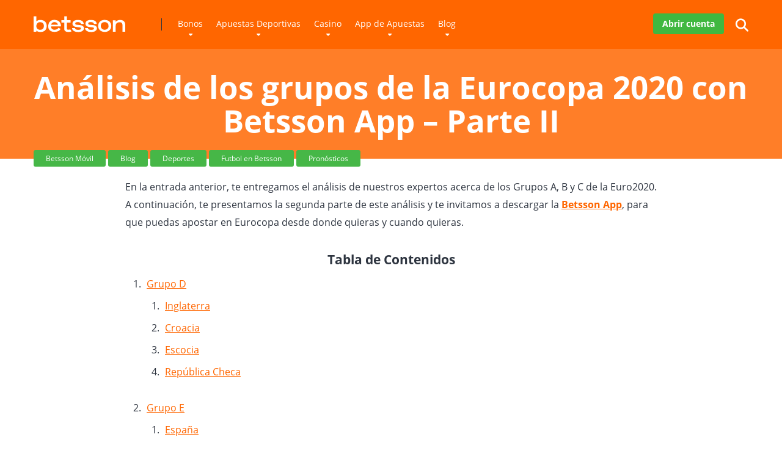

--- FILE ---
content_type: text/html; charset=UTF-8
request_url: https://www.betssonperu.pe/betsson-app-eurocopa-pronosticos-parte-2/
body_size: 43707
content:
<!DOCTYPE html>
<html lang="es" prefix="og: https://ogp.me/ns#">
<head><meta charset="UTF-8" /><script>if(navigator.userAgent.match(/MSIE|Internet Explorer/i)||navigator.userAgent.match(/Trident\/7\..*?rv:11/i)){var href=document.location.href;if(!href.match(/[?&]nowprocket/)){if(href.indexOf("?")==-1){if(href.indexOf("#")==-1){document.location.href=href+"?nowprocket=1"}else{document.location.href=href.replace("#","?nowprocket=1#")}}else{if(href.indexOf("#")==-1){document.location.href=href+"&nowprocket=1"}else{document.location.href=href.replace("#","&nowprocket=1#")}}}}</script><script>(()=>{class RocketLazyLoadScripts{constructor(){this.v="2.0.4",this.userEvents=["keydown","keyup","mousedown","mouseup","mousemove","mouseover","mouseout","touchmove","touchstart","touchend","touchcancel","wheel","click","dblclick","input"],this.attributeEvents=["onblur","onclick","oncontextmenu","ondblclick","onfocus","onmousedown","onmouseenter","onmouseleave","onmousemove","onmouseout","onmouseover","onmouseup","onmousewheel","onscroll","onsubmit"]}async t(){this.i(),this.o(),/iP(ad|hone)/.test(navigator.userAgent)&&this.h(),this.u(),this.l(this),this.m(),this.k(this),this.p(this),this._(),await Promise.all([this.R(),this.L()]),this.lastBreath=Date.now(),this.S(this),this.P(),this.D(),this.O(),this.M(),await this.C(this.delayedScripts.normal),await this.C(this.delayedScripts.defer),await this.C(this.delayedScripts.async),await this.T(),await this.F(),await this.j(),await this.A(),window.dispatchEvent(new Event("rocket-allScriptsLoaded")),this.everythingLoaded=!0,this.lastTouchEnd&&await new Promise(t=>setTimeout(t,500-Date.now()+this.lastTouchEnd)),this.I(),this.H(),this.U(),this.W()}i(){this.CSPIssue=sessionStorage.getItem("rocketCSPIssue"),document.addEventListener("securitypolicyviolation",t=>{this.CSPIssue||"script-src-elem"!==t.violatedDirective||"data"!==t.blockedURI||(this.CSPIssue=!0,sessionStorage.setItem("rocketCSPIssue",!0))},{isRocket:!0})}o(){window.addEventListener("pageshow",t=>{this.persisted=t.persisted,this.realWindowLoadedFired=!0},{isRocket:!0}),window.addEventListener("pagehide",()=>{this.onFirstUserAction=null},{isRocket:!0})}h(){let t;function e(e){t=e}window.addEventListener("touchstart",e,{isRocket:!0}),window.addEventListener("touchend",function i(o){o.changedTouches[0]&&t.changedTouches[0]&&Math.abs(o.changedTouches[0].pageX-t.changedTouches[0].pageX)<10&&Math.abs(o.changedTouches[0].pageY-t.changedTouches[0].pageY)<10&&o.timeStamp-t.timeStamp<200&&(window.removeEventListener("touchstart",e,{isRocket:!0}),window.removeEventListener("touchend",i,{isRocket:!0}),"INPUT"===o.target.tagName&&"text"===o.target.type||(o.target.dispatchEvent(new TouchEvent("touchend",{target:o.target,bubbles:!0})),o.target.dispatchEvent(new MouseEvent("mouseover",{target:o.target,bubbles:!0})),o.target.dispatchEvent(new PointerEvent("click",{target:o.target,bubbles:!0,cancelable:!0,detail:1,clientX:o.changedTouches[0].clientX,clientY:o.changedTouches[0].clientY})),event.preventDefault()))},{isRocket:!0})}q(t){this.userActionTriggered||("mousemove"!==t.type||this.firstMousemoveIgnored?"keyup"===t.type||"mouseover"===t.type||"mouseout"===t.type||(this.userActionTriggered=!0,this.onFirstUserAction&&this.onFirstUserAction()):this.firstMousemoveIgnored=!0),"click"===t.type&&t.preventDefault(),t.stopPropagation(),t.stopImmediatePropagation(),"touchstart"===this.lastEvent&&"touchend"===t.type&&(this.lastTouchEnd=Date.now()),"click"===t.type&&(this.lastTouchEnd=0),this.lastEvent=t.type,t.composedPath&&t.composedPath()[0].getRootNode()instanceof ShadowRoot&&(t.rocketTarget=t.composedPath()[0]),this.savedUserEvents.push(t)}u(){this.savedUserEvents=[],this.userEventHandler=this.q.bind(this),this.userEvents.forEach(t=>window.addEventListener(t,this.userEventHandler,{passive:!1,isRocket:!0})),document.addEventListener("visibilitychange",this.userEventHandler,{isRocket:!0})}U(){this.userEvents.forEach(t=>window.removeEventListener(t,this.userEventHandler,{passive:!1,isRocket:!0})),document.removeEventListener("visibilitychange",this.userEventHandler,{isRocket:!0}),this.savedUserEvents.forEach(t=>{(t.rocketTarget||t.target).dispatchEvent(new window[t.constructor.name](t.type,t))})}m(){const t="return false",e=Array.from(this.attributeEvents,t=>"data-rocket-"+t),i="["+this.attributeEvents.join("],[")+"]",o="[data-rocket-"+this.attributeEvents.join("],[data-rocket-")+"]",s=(e,i,o)=>{o&&o!==t&&(e.setAttribute("data-rocket-"+i,o),e["rocket"+i]=new Function("event",o),e.setAttribute(i,t))};new MutationObserver(t=>{for(const n of t)"attributes"===n.type&&(n.attributeName.startsWith("data-rocket-")||this.everythingLoaded?n.attributeName.startsWith("data-rocket-")&&this.everythingLoaded&&this.N(n.target,n.attributeName.substring(12)):s(n.target,n.attributeName,n.target.getAttribute(n.attributeName))),"childList"===n.type&&n.addedNodes.forEach(t=>{if(t.nodeType===Node.ELEMENT_NODE)if(this.everythingLoaded)for(const i of[t,...t.querySelectorAll(o)])for(const t of i.getAttributeNames())e.includes(t)&&this.N(i,t.substring(12));else for(const e of[t,...t.querySelectorAll(i)])for(const t of e.getAttributeNames())this.attributeEvents.includes(t)&&s(e,t,e.getAttribute(t))})}).observe(document,{subtree:!0,childList:!0,attributeFilter:[...this.attributeEvents,...e]})}I(){this.attributeEvents.forEach(t=>{document.querySelectorAll("[data-rocket-"+t+"]").forEach(e=>{this.N(e,t)})})}N(t,e){const i=t.getAttribute("data-rocket-"+e);i&&(t.setAttribute(e,i),t.removeAttribute("data-rocket-"+e))}k(t){Object.defineProperty(HTMLElement.prototype,"onclick",{get(){return this.rocketonclick||null},set(e){this.rocketonclick=e,this.setAttribute(t.everythingLoaded?"onclick":"data-rocket-onclick","this.rocketonclick(event)")}})}S(t){function e(e,i){let o=e[i];e[i]=null,Object.defineProperty(e,i,{get:()=>o,set(s){t.everythingLoaded?o=s:e["rocket"+i]=o=s}})}e(document,"onreadystatechange"),e(window,"onload"),e(window,"onpageshow");try{Object.defineProperty(document,"readyState",{get:()=>t.rocketReadyState,set(e){t.rocketReadyState=e},configurable:!0}),document.readyState="loading"}catch(t){console.log("WPRocket DJE readyState conflict, bypassing")}}l(t){this.originalAddEventListener=EventTarget.prototype.addEventListener,this.originalRemoveEventListener=EventTarget.prototype.removeEventListener,this.savedEventListeners=[],EventTarget.prototype.addEventListener=function(e,i,o){o&&o.isRocket||!t.B(e,this)&&!t.userEvents.includes(e)||t.B(e,this)&&!t.userActionTriggered||e.startsWith("rocket-")||t.everythingLoaded?t.originalAddEventListener.call(this,e,i,o):(t.savedEventListeners.push({target:this,remove:!1,type:e,func:i,options:o}),"mouseenter"!==e&&"mouseleave"!==e||t.originalAddEventListener.call(this,e,t.savedUserEvents.push,o))},EventTarget.prototype.removeEventListener=function(e,i,o){o&&o.isRocket||!t.B(e,this)&&!t.userEvents.includes(e)||t.B(e,this)&&!t.userActionTriggered||e.startsWith("rocket-")||t.everythingLoaded?t.originalRemoveEventListener.call(this,e,i,o):t.savedEventListeners.push({target:this,remove:!0,type:e,func:i,options:o})}}J(t,e){this.savedEventListeners=this.savedEventListeners.filter(i=>{let o=i.type,s=i.target||window;return e!==o||t!==s||(this.B(o,s)&&(i.type="rocket-"+o),this.$(i),!1)})}H(){EventTarget.prototype.addEventListener=this.originalAddEventListener,EventTarget.prototype.removeEventListener=this.originalRemoveEventListener,this.savedEventListeners.forEach(t=>this.$(t))}$(t){t.remove?this.originalRemoveEventListener.call(t.target,t.type,t.func,t.options):this.originalAddEventListener.call(t.target,t.type,t.func,t.options)}p(t){let e;function i(e){return t.everythingLoaded?e:e.split(" ").map(t=>"load"===t||t.startsWith("load.")?"rocket-jquery-load":t).join(" ")}function o(o){function s(e){const s=o.fn[e];o.fn[e]=o.fn.init.prototype[e]=function(){return this[0]===window&&t.userActionTriggered&&("string"==typeof arguments[0]||arguments[0]instanceof String?arguments[0]=i(arguments[0]):"object"==typeof arguments[0]&&Object.keys(arguments[0]).forEach(t=>{const e=arguments[0][t];delete arguments[0][t],arguments[0][i(t)]=e})),s.apply(this,arguments),this}}if(o&&o.fn&&!t.allJQueries.includes(o)){const e={DOMContentLoaded:[],"rocket-DOMContentLoaded":[]};for(const t in e)document.addEventListener(t,()=>{e[t].forEach(t=>t())},{isRocket:!0});o.fn.ready=o.fn.init.prototype.ready=function(i){function s(){parseInt(o.fn.jquery)>2?setTimeout(()=>i.bind(document)(o)):i.bind(document)(o)}return"function"==typeof i&&(t.realDomReadyFired?!t.userActionTriggered||t.fauxDomReadyFired?s():e["rocket-DOMContentLoaded"].push(s):e.DOMContentLoaded.push(s)),o([])},s("on"),s("one"),s("off"),t.allJQueries.push(o)}e=o}t.allJQueries=[],o(window.jQuery),Object.defineProperty(window,"jQuery",{get:()=>e,set(t){o(t)}})}P(){const t=new Map;document.write=document.writeln=function(e){const i=document.currentScript,o=document.createRange(),s=i.parentElement;let n=t.get(i);void 0===n&&(n=i.nextSibling,t.set(i,n));const c=document.createDocumentFragment();o.setStart(c,0),c.appendChild(o.createContextualFragment(e)),s.insertBefore(c,n)}}async R(){return new Promise(t=>{this.userActionTriggered?t():this.onFirstUserAction=t})}async L(){return new Promise(t=>{document.addEventListener("DOMContentLoaded",()=>{this.realDomReadyFired=!0,t()},{isRocket:!0})})}async j(){return this.realWindowLoadedFired?Promise.resolve():new Promise(t=>{window.addEventListener("load",t,{isRocket:!0})})}M(){this.pendingScripts=[];this.scriptsMutationObserver=new MutationObserver(t=>{for(const e of t)e.addedNodes.forEach(t=>{"SCRIPT"!==t.tagName||t.noModule||t.isWPRocket||this.pendingScripts.push({script:t,promise:new Promise(e=>{const i=()=>{const i=this.pendingScripts.findIndex(e=>e.script===t);i>=0&&this.pendingScripts.splice(i,1),e()};t.addEventListener("load",i,{isRocket:!0}),t.addEventListener("error",i,{isRocket:!0}),setTimeout(i,1e3)})})})}),this.scriptsMutationObserver.observe(document,{childList:!0,subtree:!0})}async F(){await this.X(),this.pendingScripts.length?(await this.pendingScripts[0].promise,await this.F()):this.scriptsMutationObserver.disconnect()}D(){this.delayedScripts={normal:[],async:[],defer:[]},document.querySelectorAll("script[type$=rocketlazyloadscript]").forEach(t=>{t.hasAttribute("data-rocket-src")?t.hasAttribute("async")&&!1!==t.async?this.delayedScripts.async.push(t):t.hasAttribute("defer")&&!1!==t.defer||"module"===t.getAttribute("data-rocket-type")?this.delayedScripts.defer.push(t):this.delayedScripts.normal.push(t):this.delayedScripts.normal.push(t)})}async _(){await this.L();let t=[];document.querySelectorAll("script[type$=rocketlazyloadscript][data-rocket-src]").forEach(e=>{let i=e.getAttribute("data-rocket-src");if(i&&!i.startsWith("data:")){i.startsWith("//")&&(i=location.protocol+i);try{const o=new URL(i).origin;o!==location.origin&&t.push({src:o,crossOrigin:e.crossOrigin||"module"===e.getAttribute("data-rocket-type")})}catch(t){}}}),t=[...new Map(t.map(t=>[JSON.stringify(t),t])).values()],this.Y(t,"preconnect")}async G(t){if(await this.K(),!0!==t.noModule||!("noModule"in HTMLScriptElement.prototype))return new Promise(e=>{let i;function o(){(i||t).setAttribute("data-rocket-status","executed"),e()}try{if(navigator.userAgent.includes("Firefox/")||""===navigator.vendor||this.CSPIssue)i=document.createElement("script"),[...t.attributes].forEach(t=>{let e=t.nodeName;"type"!==e&&("data-rocket-type"===e&&(e="type"),"data-rocket-src"===e&&(e="src"),i.setAttribute(e,t.nodeValue))}),t.text&&(i.text=t.text),t.nonce&&(i.nonce=t.nonce),i.hasAttribute("src")?(i.addEventListener("load",o,{isRocket:!0}),i.addEventListener("error",()=>{i.setAttribute("data-rocket-status","failed-network"),e()},{isRocket:!0}),setTimeout(()=>{i.isConnected||e()},1)):(i.text=t.text,o()),i.isWPRocket=!0,t.parentNode.replaceChild(i,t);else{const i=t.getAttribute("data-rocket-type"),s=t.getAttribute("data-rocket-src");i?(t.type=i,t.removeAttribute("data-rocket-type")):t.removeAttribute("type"),t.addEventListener("load",o,{isRocket:!0}),t.addEventListener("error",i=>{this.CSPIssue&&i.target.src.startsWith("data:")?(console.log("WPRocket: CSP fallback activated"),t.removeAttribute("src"),this.G(t).then(e)):(t.setAttribute("data-rocket-status","failed-network"),e())},{isRocket:!0}),s?(t.fetchPriority="high",t.removeAttribute("data-rocket-src"),t.src=s):t.src="data:text/javascript;base64,"+window.btoa(unescape(encodeURIComponent(t.text)))}}catch(i){t.setAttribute("data-rocket-status","failed-transform"),e()}});t.setAttribute("data-rocket-status","skipped")}async C(t){const e=t.shift();return e?(e.isConnected&&await this.G(e),this.C(t)):Promise.resolve()}O(){this.Y([...this.delayedScripts.normal,...this.delayedScripts.defer,...this.delayedScripts.async],"preload")}Y(t,e){this.trash=this.trash||[];let i=!0;var o=document.createDocumentFragment();t.forEach(t=>{const s=t.getAttribute&&t.getAttribute("data-rocket-src")||t.src;if(s&&!s.startsWith("data:")){const n=document.createElement("link");n.href=s,n.rel=e,"preconnect"!==e&&(n.as="script",n.fetchPriority=i?"high":"low"),t.getAttribute&&"module"===t.getAttribute("data-rocket-type")&&(n.crossOrigin=!0),t.crossOrigin&&(n.crossOrigin=t.crossOrigin),t.integrity&&(n.integrity=t.integrity),t.nonce&&(n.nonce=t.nonce),o.appendChild(n),this.trash.push(n),i=!1}}),document.head.appendChild(o)}W(){this.trash.forEach(t=>t.remove())}async T(){try{document.readyState="interactive"}catch(t){}this.fauxDomReadyFired=!0;try{await this.K(),this.J(document,"readystatechange"),document.dispatchEvent(new Event("rocket-readystatechange")),await this.K(),document.rocketonreadystatechange&&document.rocketonreadystatechange(),await this.K(),this.J(document,"DOMContentLoaded"),document.dispatchEvent(new Event("rocket-DOMContentLoaded")),await this.K(),this.J(window,"DOMContentLoaded"),window.dispatchEvent(new Event("rocket-DOMContentLoaded"))}catch(t){console.error(t)}}async A(){try{document.readyState="complete"}catch(t){}try{await this.K(),this.J(document,"readystatechange"),document.dispatchEvent(new Event("rocket-readystatechange")),await this.K(),document.rocketonreadystatechange&&document.rocketonreadystatechange(),await this.K(),this.J(window,"load"),window.dispatchEvent(new Event("rocket-load")),await this.K(),window.rocketonload&&window.rocketonload(),await this.K(),this.allJQueries.forEach(t=>t(window).trigger("rocket-jquery-load")),await this.K(),this.J(window,"pageshow");const t=new Event("rocket-pageshow");t.persisted=this.persisted,window.dispatchEvent(t),await this.K(),window.rocketonpageshow&&window.rocketonpageshow({persisted:this.persisted})}catch(t){console.error(t)}}async K(){Date.now()-this.lastBreath>45&&(await this.X(),this.lastBreath=Date.now())}async X(){return document.hidden?new Promise(t=>setTimeout(t)):new Promise(t=>requestAnimationFrame(t))}B(t,e){return e===document&&"readystatechange"===t||(e===document&&"DOMContentLoaded"===t||(e===window&&"DOMContentLoaded"===t||(e===window&&"load"===t||e===window&&"pageshow"===t)))}static run(){(new RocketLazyLoadScripts).t()}}RocketLazyLoadScripts.run()})();</script>
    
    <meta http-equiv="X-UA-Compatible" content="IE=edge" />
    <meta name="viewport" id="viewport" content="width=device-width, initial-scale=1.0, maximum-scale=1.0, minimum-scale=1.0, user-scalable=no" />
	
<!-- Optimización en motores de búsqueda por Rank Math PRO -  https://rankmath.com/ -->
<title>Apuesta con Betsson App en la Eurocopa - Análisis General (Parte 2)</title>
<style id="wpr-usedcss">img:is([sizes=auto i],[sizes^="auto," i]){contain-intrinsic-size:3000px 1500px}.no-js .owl-carousel{display:block}.owl-height{transition:height .5s ease-in-out}:root{--wp-block-synced-color:#7a00df;--wp-block-synced-color--rgb:122,0,223;--wp-bound-block-color:var(--wp-block-synced-color);--wp-editor-canvas-background:#ddd;--wp-admin-theme-color:#007cba;--wp-admin-theme-color--rgb:0,124,186;--wp-admin-theme-color-darker-10:#006ba1;--wp-admin-theme-color-darker-10--rgb:0,107,160.5;--wp-admin-theme-color-darker-20:#005a87;--wp-admin-theme-color-darker-20--rgb:0,90,135;--wp-admin-border-width-focus:2px}@media (min-resolution:192dpi){:root{--wp-admin-border-width-focus:1.5px}}:root{--wp--preset--font-size--normal:16px;--wp--preset--font-size--huge:42px}.aligncenter{clear:both}html :where(.has-border-color){border-style:solid}html :where([style*=border-top-color]){border-top-style:solid}html :where([style*=border-right-color]){border-right-style:solid}html :where([style*=border-bottom-color]){border-bottom-style:solid}html :where([style*=border-left-color]){border-left-style:solid}html :where([style*=border-width]){border-style:solid}html :where([style*=border-top-width]){border-top-style:solid}html :where([style*=border-right-width]){border-right-style:solid}html :where([style*=border-bottom-width]){border-bottom-style:solid}html :where([style*=border-left-width]){border-left-style:solid}html :where(img[class*=wp-image-]){height:auto;max-width:100%}:where(figure){margin:0 0 1em}html :where(.is-position-sticky){--wp-admin--admin-bar--position-offset:var(--wp-admin--admin-bar--height,0px)}@media screen and (max-width:600px){html :where(.is-position-sticky){--wp-admin--admin-bar--position-offset:0px}}.wp-block-button__link{align-content:center;box-sizing:border-box;cursor:pointer;display:inline-block;height:100%;text-align:center;word-break:break-word}.wp-block-button__link.aligncenter{text-align:center}:where(.wp-block-button__link){border-radius:9999px;box-shadow:none;padding:calc(.667em + 2px) calc(1.333em + 2px);text-decoration:none}:root :where(.wp-block-button .wp-block-button__link.is-style-outline),:root :where(.wp-block-button.is-style-outline>.wp-block-button__link){border:2px solid;padding:.667em 1.333em}:root :where(.wp-block-button .wp-block-button__link.is-style-outline:not(.has-text-color)),:root :where(.wp-block-button.is-style-outline>.wp-block-button__link:not(.has-text-color)){color:currentColor}:root :where(.wp-block-button .wp-block-button__link.is-style-outline:not(.has-background)),:root :where(.wp-block-button.is-style-outline>.wp-block-button__link:not(.has-background)){background-color:initial;background-image:none}h1:where(.wp-block-heading).has-background,h2:where(.wp-block-heading).has-background,h3:where(.wp-block-heading).has-background,h4:where(.wp-block-heading).has-background{padding:1.25em 2.375em}.wp-block-image>a,.wp-block-image>figure>a{display:inline-block}.wp-block-image img{box-sizing:border-box;height:auto;max-width:100%;vertical-align:bottom}@media not (prefers-reduced-motion){.wp-block-image img.hide{visibility:hidden}.wp-block-image img.show{animation:.4s show-content-image}}.wp-block-image.aligncenter{text-align:center}.wp-block-image .aligncenter,.wp-block-image.aligncenter{display:table}.wp-block-image .aligncenter>figcaption,.wp-block-image.aligncenter>figcaption{caption-side:bottom;display:table-caption}.wp-block-image .aligncenter{margin-left:auto;margin-right:auto}.wp-block-image :where(figcaption){margin-bottom:1em;margin-top:.5em}:root :where(.wp-block-image.is-style-rounded img,.wp-block-image .is-style-rounded img){border-radius:9999px}.wp-block-image figure{margin:0}@keyframes show-content-image{0%{visibility:hidden}99%{visibility:hidden}to{visibility:visible}}.wp-block-buttons{box-sizing:border-box}.wp-block-buttons>.wp-block-button{display:inline-block;margin:0}.wp-block-buttons.is-content-justification-center{justify-content:center}.wp-block-buttons.aligncenter{text-align:center}.wp-block-buttons:not(.is-content-justification-space-between,.is-content-justification-right,.is-content-justification-left,.is-content-justification-center) .wp-block-button.aligncenter{margin-left:auto;margin-right:auto;width:100%}.wp-block-buttons .wp-block-button__link{width:100%}.wp-block-button.aligncenter{text-align:center}:root :where(p.has-background){padding:1.25em 2.375em}:where(p.has-text-color:not(.has-link-color)) a{color:inherit}:root{--wp--preset--aspect-ratio--square:1;--wp--preset--aspect-ratio--4-3:4/3;--wp--preset--aspect-ratio--3-4:3/4;--wp--preset--aspect-ratio--3-2:3/2;--wp--preset--aspect-ratio--2-3:2/3;--wp--preset--aspect-ratio--16-9:16/9;--wp--preset--aspect-ratio--9-16:9/16;--wp--preset--color--black:#000000;--wp--preset--color--cyan-bluish-gray:#abb8c3;--wp--preset--color--white:#ffffff;--wp--preset--color--pale-pink:#f78da7;--wp--preset--color--vivid-red:#cf2e2e;--wp--preset--color--luminous-vivid-orange:#ff6900;--wp--preset--color--luminous-vivid-amber:#fcb900;--wp--preset--color--light-green-cyan:#7bdcb5;--wp--preset--color--vivid-green-cyan:#00d084;--wp--preset--color--pale-cyan-blue:#8ed1fc;--wp--preset--color--vivid-cyan-blue:#0693e3;--wp--preset--color--vivid-purple:#9b51e0;--wp--preset--color--mercury-main:#ff6600;--wp--preset--color--mercury-second:#46b747;--wp--preset--color--mercury-white:#fff;--wp--preset--color--mercury-gray:#263238;--wp--preset--color--mercury-emerald:#2edd6c;--wp--preset--color--mercury-alizarin:#e74c3c;--wp--preset--color--mercury-wisteria:#8e44ad;--wp--preset--color--mercury-peter-river:#3498db;--wp--preset--color--mercury-clouds:#ecf0f1;--wp--preset--gradient--vivid-cyan-blue-to-vivid-purple:linear-gradient(135deg,rgb(6, 147, 227) 0%,rgb(155, 81, 224) 100%);--wp--preset--gradient--light-green-cyan-to-vivid-green-cyan:linear-gradient(135deg,rgb(122, 220, 180) 0%,rgb(0, 208, 130) 100%);--wp--preset--gradient--luminous-vivid-amber-to-luminous-vivid-orange:linear-gradient(135deg,rgb(252, 185, 0) 0%,rgb(255, 105, 0) 100%);--wp--preset--gradient--luminous-vivid-orange-to-vivid-red:linear-gradient(135deg,rgb(255, 105, 0) 0%,rgb(207, 46, 46) 100%);--wp--preset--gradient--very-light-gray-to-cyan-bluish-gray:linear-gradient(135deg,rgb(238, 238, 238) 0%,rgb(169, 184, 195) 100%);--wp--preset--gradient--cool-to-warm-spectrum:linear-gradient(135deg,rgb(74, 234, 220) 0%,rgb(151, 120, 209) 20%,rgb(207, 42, 186) 40%,rgb(238, 44, 130) 60%,rgb(251, 105, 98) 80%,rgb(254, 248, 76) 100%);--wp--preset--gradient--blush-light-purple:linear-gradient(135deg,rgb(255, 206, 236) 0%,rgb(152, 150, 240) 100%);--wp--preset--gradient--blush-bordeaux:linear-gradient(135deg,rgb(254, 205, 165) 0%,rgb(254, 45, 45) 50%,rgb(107, 0, 62) 100%);--wp--preset--gradient--luminous-dusk:linear-gradient(135deg,rgb(255, 203, 112) 0%,rgb(199, 81, 192) 50%,rgb(65, 88, 208) 100%);--wp--preset--gradient--pale-ocean:linear-gradient(135deg,rgb(255, 245, 203) 0%,rgb(182, 227, 212) 50%,rgb(51, 167, 181) 100%);--wp--preset--gradient--electric-grass:linear-gradient(135deg,rgb(202, 248, 128) 0%,rgb(113, 206, 126) 100%);--wp--preset--gradient--midnight:linear-gradient(135deg,rgb(2, 3, 129) 0%,rgb(40, 116, 252) 100%);--wp--preset--font-size--small:13px;--wp--preset--font-size--medium:20px;--wp--preset--font-size--large:36px;--wp--preset--font-size--x-large:42px;--wp--preset--spacing--20:0.44rem;--wp--preset--spacing--30:0.67rem;--wp--preset--spacing--40:1rem;--wp--preset--spacing--50:1.5rem;--wp--preset--spacing--60:2.25rem;--wp--preset--spacing--70:3.38rem;--wp--preset--spacing--80:5.06rem;--wp--preset--shadow--natural:6px 6px 9px rgba(0, 0, 0, .2);--wp--preset--shadow--deep:12px 12px 50px rgba(0, 0, 0, .4);--wp--preset--shadow--sharp:6px 6px 0px rgba(0, 0, 0, .2);--wp--preset--shadow--outlined:6px 6px 0px -3px rgb(255, 255, 255),6px 6px rgb(0, 0, 0);--wp--preset--shadow--crisp:6px 6px 0px rgb(0, 0, 0)}:where(.is-layout-flex){gap:.5em}:where(.is-layout-grid){gap:.5em}body .is-layout-flex{display:flex}.is-layout-flex{flex-wrap:wrap;align-items:center}.is-layout-flex>:is(*,div){margin:0}:where(.wp-block-columns.is-layout-flex){gap:2em}:where(.wp-block-columns.is-layout-grid){gap:2em}:where(.wp-block-post-template.is-layout-flex){gap:1.25em}:where(.wp-block-post-template.is-layout-grid){gap:1.25em}.wp-block-button__link{color:#fff;background-color:#32373c;border-radius:9999px;box-shadow:none;text-decoration:none;padding:calc(.667em + 2px) calc(1.333em + 2px);font-size:1.125em}.space-single-aces-breadcrumbs{max-width:1200px;margin:0 auto;padding:15px 0 0}.page .space-single-aces-breadcrumbs,.single .space-single-aces-breadcrumbs{padding:0}.space-companies-archive-item{display:inline-block}.space-companies-archive-item img{border-radius:5px}.space-companies-archive-item-img{margin-bottom:30px;line-height:0}.space-companies-archive-item-title{margin-bottom:10px}.space-companies-archive-item-title a{font-weight:700;font-size:1.333em;line-height:1.25em;color:#151515}.space-companies-archive-item-title a:hover{color:#b2bec3}.space-companies-archive-item-button{margin-top:30px}.space-companies-archive-item-button a{display:inline-block;padding:13px 40px;font-weight:700;font-size:1em;line-height:1.25em;color:#fff;border-radius:23px;background-color:#be2edd;box-shadow:0 0 15px 0 rgba(255,255,255,.15);-webkit-transition:.5s ease-in-out;-moz-transition:.5s ease-in-out;-ms-transition:.5s ease-in-out;-o-transition:.5s ease-in-out;transition:all .5s ease-in-out}.space-companies-archive-item-button a:hover{box-shadow:0 8px 30px 0 rgba(190,46,221,.6)}.space-organizations-archive-item-button-notice{margin:8px 15px 0;font-weight:400;font-size:.75em;line-height:1.25em;color:#7f8c8d}.space-organizations-archive-item-button-notice a{color:#7f8c8d!important;text-decoration:underline}.space-organizations-archive-item-button-notice a:hover{text-decoration:none}.space-organizations-archive-item-button-notice p{line-height:1.25em!important}.space-companies-2-archive-item{display:inline-block}.space-companies-2-archive-item img{border-radius:5px;box-shadow:0 10px 40px 0 rgba(109,141,173,.25)}.space-companies-2-archive-item-img{width:115px;height:100px;margin-right:-115px;line-height:0;z-index:1}.space-companies-2-archive-item-title{margin-bottom:5px;font-family:Roboto,sans-serif;font-weight:700;font-size:1em;line-height:1.2em;color:#151515}.space-companies-2-archive-item-title a{color:#151515;border-bottom:1px solid transparent}.space-companies-2-archive-item-title a:hover{color:#b2bec3}.space-organizations-3-archive-item{display:inline-block}.space-organizations-3-archive-item-logo-ins{padding:10px 30px;line-height:0}.space-organizations-3-archive-item-logo-ins img{border-radius:5px}.space-organizations-3-archive-item-button-ins a{display:inline-block;min-width:180px;padding:10px 30px;font-weight:400;font-size:1em;line-height:1.25em;color:#fff;border-radius:20px;background-color:#2ecc71;box-shadow:0 0 15px 0 rgba(255,255,255,.35);-webkit-transition:.5s ease-in-out;-moz-transition:.5s ease-in-out;-ms-transition:.5s ease-in-out;-o-transition:.5s ease-in-out;transition:all .5s ease-in-out}.space-organizations-3-archive-item-button-ins a:hover{box-shadow:0 0 15px 0 rgba(45,221,108,.55)}.space-organizations-3-archive-item-button-ins a i{padding-right:5px}.space-organizations-3-archive-item-button-ins a:first-child{margin-bottom:4px}.space-organizations-3-archive-item-button-ins a:last-child{margin-top:4px;background-color:#7f8c8d}.space-organizations-3-archive-item-button-ins a:last-child:hover{box-shadow:0 0 15px 0 rgba(127,140,141,.55)}.space-organizations-3-archive-item-logo-ins:after{content:'';position:absolute;width:1px;height:50px;right:0;top:0;bottom:0;margin:auto 0;background-color:#d6d7db}.space-organizations-4-archive-item{display:inline-block}.space-organizations-4-archive-item-logo{flex:0 0 65px;display:inline-block;line-height:0;order:1;width:50px}.space-organizations-4-archive-item-logo img{border-radius:5px}.space-organizations-4-archive-item-title{flex:1 1 25%;display:inline-block;order:2;font-weight:700;font-size:1em;line-height:1.25em;color:#fff}.space-organizations-4-archive-item-title a{font-weight:700;font-size:1em;line-height:1.25em;color:#151515}.space-organizations-4-archive-item-title a:hover{color:#bdc3c7}.space-organizations-4-archive-item-button-one-ins{margin-right:8px}.space-organizations-4-archive-item-button-one-ins a{display:block;font-weight:400;font-size:.75em;line-height:1.45em;text-decoration:none;padding:6px;color:#fff;background-color:#7f8c8d;border-radius:5px}.space-organizations-4-archive-item-button-one-ins a:hover{background-color:#717c7d}.space-organizations-4-archive-item-button-two-ins{margin-left:8px}.space-organizations-4-archive-item-button-two-ins a{display:block;font-weight:400;font-size:.75em;line-height:1.45em;text-decoration:none;padding:6px;color:#fff;background-color:#2ecc71;border-radius:5px}.space-organizations-4-archive-item-button-two-ins a:hover{background-color:#27ae60}.space-organizations-4-archive-item .space-organizations-archive-item-button-notice{color:#bdc3c7}.space-organizations-4-archive-item .space-organizations-archive-item-button-notice a{color:#bdc3c7!important}.space-organizations-5-archive-item{display:inline-block}.space-organizations-5-archive-item img{border-radius:5px}.space-organizations-5-archive-item-title{font-weight:700;color:#fff;font-size:2.369em;line-height:1.15em;margin-bottom:20px}.space-organizations-5-archive-item-button1{color:#fff;font-size:1em;line-height:1.333em;margin-bottom:14px}.space-organizations-5-archive-item-button1 a{color:#fff!important;text-decoration:none!important;font-size:1em;line-height:1.333em;display:inline-block;min-width:190px;min-height:46px;padding:13px 25px;border-radius:23px;background-color:#2ecc71;box-shadow:0 10px 15px 0 rgba(46,204,113,.5)}.space-organizations-5-archive-item-button1 a:hover{box-shadow:0 0 0 0 rgba(46,204,113,0)}.space-organizations-5-archive-item-button2{color:#b2bec3;font-size:1em;line-height:1.25em}.space-organizations-5-archive-item-button2 a{color:#b2bec3!important;text-decoration:none!important;font-size:1em;line-height:1.333em;display:inline-block;min-width:190px;min-height:44px;padding:12px 25px;border-radius:23px;border:1px solid #b2bec3;background-color:transparent}.space-organizations-5-archive-item-button2 a:hover{color:#fff!important;border:1px solid #fff}.space-organizations-5-archive-item-tac{left:30px;bottom:30px;color:#b2bec3;font-size:.75em;line-height:1.25em}.space-organizations-5-archive-item-tac a{color:#b2bec3!important;text-decoration:underline!important;display:inline-block}.space-organizations-5-archive-item-tac a:hover{color:#fff!important}.space-organizations-6-archive-item{display:inline-block}.space-organizations-6-archive-item img{border-radius:5px}.space-organizations-6-archive-item-title{font-weight:700;color:#fff;font-size:1.333em;line-height:1.15em;margin-bottom:15px}.space-organizations-6-archive-item-button1{color:#fff;font-size:1em;line-height:1.333em;margin-bottom:10px}.space-organizations-6-archive-item-button1 a{color:#fff!important;text-decoration:none!important;font-size:1em;line-height:1.333em;display:inline-block;min-width:140px;min-height:36px;padding:8px 20px;border-radius:18px;background-color:#2ecc71;box-shadow:0 10px 15px 0 rgba(46,204,113,.5)}.space-organizations-6-archive-item-button1 a:hover{box-shadow:0 0 0 0 rgba(46,204,113,0)}.space-organizations-6-archive-item-button2{color:#b2bec3;font-size:1em;line-height:1.25em}.space-organizations-6-archive-item-button2 a{color:#b2bec3!important;text-decoration:none!important;font-size:1em;line-height:1.333em;display:inline-block;min-width:140px;min-height:36px;padding:7px 20px;border-radius:18px;border:1px solid #b2bec3;background-color:transparent}.space-organizations-6-archive-item-button2 a:hover{color:#fff!important;border:1px solid #fff}.space-organizations-6-archive-item-tac{left:15px;bottom:15px;color:#b2bec3;font-size:.75em;line-height:1.25em}.space-organizations-6-archive-item-tac a{color:#b2bec3!important;text-decoration:underline!important;display:inline-block}.space-organizations-6-archive-item-tac a:hover{color:#fff!important}.space-organizations-7-archive-item{display:inline-block;margin-bottom:30px}.space-organizations-7-archive-item-logo-img{width:75px;display:inline-block}.space-organizations-7-archive-item-button-one{color:#7f8c8d!important;font-size:14px;line-height:1.25em}.space-organizations-7-archive-item-button-one a{text-decoration:underline;color:#7f8c8d!important}.space-organizations-7-archive-item-button-one a:hover{color:#111!important}.space-organizations-7-archive-item-button-two a{display:inline-block;padding:13px 25px;margin:0 0 5px;font-weight:400;font-size:1em;line-height:1.25em;color:#fff!important;text-decoration:none!important;border-radius:23px;background-color:#2ecc71;box-shadow:0 5px 15px 0 rgba(45,221,108,.55);-webkit-transition:.5s ease-in-out;-moz-transition:.5s ease-in-out;-ms-transition:.5s ease-in-out;-o-transition:.5s ease-in-out;transition:all .5s ease-in-out}.space-organizations-7-archive-item-button-two a:hover{box-shadow:0 5px 15px 0 rgba(45,221,108,0)}.space-organizations-7-archive-item-button-notice{color:#7f8c8d;font-size:.75em;line-height:1.25em}.space-organizations-7-archive-item-button-notice a{color:#7f8c8d!important;text-decoration:underline!important;display:inline-block}.space-organizations-7-archive-item-button-notice a:hover{color:#111!important}.space-organizations-7-archive-item-button-notice{line-height:1.25em!important}.space-organizations-8-archive-item{display:inline-block;margin-bottom:30px}.space-organizations-8-archive-item-brand-logo-ins{padding:15px}.space-organizations-8-archive-item-brand-name-link a{font-family:Roboto,sans-serif;display:inline-block;margin:0 15px;font-weight:700;font-size:1.333em;line-height:1.1em;color:#151515!important;text-decoration:none!important}.space-organizations-8-archive-item-brand-name-link a:hover{color:#b2bec3!important}.space-organizations-8-archive-item-button-one{color:#7f8c8d!important;font-size:14px;line-height:1.25em;margin-bottom:5px}.space-organizations-8-archive-item-button-one a{text-decoration:underline;color:#7f8c8d!important}.space-organizations-8-archive-item-button-one a:hover{color:#111!important}.space-organizations-8-archive-item-button-two{margin:0 25px}.space-organizations-8-archive-item-button-two a{display:inline-block;padding:20px;margin:0;width:100%;font-weight:400;font-size:1em;line-height:1.25em;color:#fff!important;text-decoration:none!important;border-radius:5px;background-color:#2ecc71;box-shadow:0 5px 15px 0 rgba(45,221,108,.55);-webkit-transition:.5s ease-in-out;-moz-transition:.5s ease-in-out;-ms-transition:.5s ease-in-out;-o-transition:.5s ease-in-out;transition:all .5s ease-in-out}.space-organizations-8-archive-item-button-two a:hover{box-shadow:0 5px 15px 0 rgba(45,221,108,0)}.space-organizations-8-archive-item-button-notice{color:#7f8c8d;font-size:.75em;line-height:1.25em}.space-organizations-8-archive-item-button-notice a{color:#7f8c8d!important;text-decoration:underline!important;display:inline-block}.space-organizations-8-archive-item-button-notice a:hover{color:#111!important}.space-organizations-8-archive-item-button-notice p{line-height:1.25em!important}.space-companies-sidebar-item{display:inline-block;padding-bottom:15px;margin-bottom:15px;border-bottom:1px solid #dfe6e9}.space-companies-sidebar-item:last-child{margin-bottom:0}.space-companies-sidebar-item img{margin-top:5px;border-radius:5px;box-shadow:0 10px 40px 0 rgba(109,141,173,.25)}.space-companies-sidebar-item-img{width:65px;height:50px;margin-right:-65px}.space-companies-sidebar-item-title{margin-left:65px}.space-companies-sidebar-item-title a{font-weight:700;font-size:1em;line-height:1.25em;color:#151515}.space-companies-sidebar-item-title a:hover{color:#b2bec3}.space-companies-sidebar-item-title p{padding-top:3px;padding-bottom:0!important;font-weight:400;font-size:.75em;line-height:1.25em;color:#7f8c8d;margin-bottom:0;padding-bottom:0}.space-companies-sidebar-item-title p a{color:#ff2453;font-weight:400;text-decoration:underline}.space-companies-sidebar-item-title p a:hover{text-decoration:none}.space-companies-sidebar-item-button{margin-top:10px;margin-left:65px}.space-companies-sidebar-item-button a{display:inline-block;padding:11px 18px;font-weight:700;font-size:.75em;line-height:1em;color:#fff;border-radius:3px;background-color:#be2edd;-webkit-transition:.5s ease-in-out;-moz-transition:.5s ease-in-out;-ms-transition:.5s ease-in-out;-o-transition:.5s ease-in-out;transition:all .5s ease-in-out}.space-companies-sidebar-item-button a:hover{background-color:#57606f}@media screen and (max-width:1024px) and (min-width:992px){.space-organizations-7-archive-item{margin-bottom:15px}.space-organizations-8-archive-item{margin-bottom:15px}}@media screen and (max-width:991px) and (min-width:768px){.space-companies-archive-item{width:50%!important}.space-companies-2-archive-item{width:50%!important}.space-organizations-3-archive-item{width:50%!important}.space-organizations-3-archive-item-button-ins{margin-top:10px}.space-organizations-3-archive-item-button-ins a{min-width:auto;padding:8px 20px;font-size:.85em;border-radius:16px;margin-left:2px;margin-right:2px}.space-organizations-3-archive-item-button-ins a:first-child{margin-bottom:0}.space-organizations-3-archive-item-button-ins a:last-child{margin-top:0}.space-organizations-3-archive-item-logo-ins:after{display:none}.space-organizations-4-archive-item{width:50%!important}.space-organizations-6-archive-item-title{font-size:1em;margin-bottom:5px}.space-organizations-6-archive-item-button1{margin-bottom:5px}.space-organizations-6-archive-item-button1 a{font-size:.75em;min-width:100px;min-height:28px;padding:7px 12px;border-radius:14px}.space-organizations-6-archive-item-button2 a{font-size:.75em;min-width:100px;min-height:28px;padding:6px 12px;border-radius:14px}.space-organizations-6-archive-item-tac{left:7px;bottom:7px}.space-organizations-7-archive-item{margin-bottom:15px}.space-organizations-8-archive-item{margin-bottom:15px}.space-organizations-8-archive-item-brand-logo-ins{padding:0}.space-organizations-8-archive-item-button-two a{max-width:300px}}@media screen and (max-width:767px) and (min-width:480px){.space-companies-archive-item{width:50%!important}.space-companies-2-archive-item{width:50%!important}.space-organizations-3-archive-item-button-ins{margin-top:10px}.space-organizations-3-archive-item-button-ins a{min-width:auto;padding:8px 20px;font-size:.85em;border-radius:16px;margin-left:2px;margin-right:2px}.space-organizations-3-archive-item-button-ins a:first-child{margin-bottom:0}.space-organizations-3-archive-item-button-ins a:last-child{margin-top:0}.space-organizations-3-archive-item-logo-ins:after{display:none}.space-organizations-4-archive-item{width:50%!important}.space-organizations-6-archive-item-title{font-size:1em;margin-bottom:5px}.space-organizations-6-archive-item-button1{margin-bottom:5px}.space-organizations-6-archive-item-button1 a{font-size:.75em;min-width:100px;min-height:28px;padding:7px 12px;border-radius:14px}.space-organizations-6-archive-item-button2 a{font-size:.75em;min-width:100px;min-height:28px;padding:6px 12px;border-radius:14px}.space-organizations-6-archive-item-tac{left:7px;bottom:7px}.space-organizations-7-archive-item{margin-bottom:15px}.space-organizations-8-archive-item{margin-bottom:15px}.space-organizations-8-archive-item-brand-logo-ins{padding:0}.space-organizations-8-archive-item-button-two a{max-width:300px}}@media screen and (max-width:479px){.space-companies-archive-item{width:50%!important;float:none}.space-companies-archive-item-img{margin-bottom:10px}.space-companies-archive-item img{width:80px}.space-companies-archive-item-title{margin-bottom:5px}.space-companies-archive-item-title a{font-size:1em}.space-companies-archive-item-button{margin-top:15px}.space-companies-archive-item-button a{padding:8px 20px;font-size:.85em;border-radius:16px}.space-companies-2-archive-item{width:50%!important}.space-companies-2-archive-item-img{float:none;width:100%;text-align:center;margin-right:0}.space-organizations-3-archive-item-button-ins{margin-top:10px}.space-organizations-3-archive-item-button-ins a{min-width:auto;padding:8px 20px;font-size:.85em;border-radius:16px;margin-left:2px;margin-right:2px}.space-organizations-3-archive-item-button-ins a:first-child{margin-bottom:0}.space-organizations-3-archive-item-button-ins a:last-child{margin-top:0}.space-organizations-3-archive-item-logo-ins:after{display:none}.space-organizations-4-archive-item{width:100%!important}.space-organizations-6-archive-item{width:50%!important}.space-organizations-6-archive-item-title{font-size:1em;margin-bottom:5px}.space-organizations-6-archive-item-button1{margin-bottom:5px}.space-organizations-6-archive-item-button1 a{font-size:.75em;min-width:100px;min-height:28px;padding:7px 12px;border-radius:14px}.space-organizations-6-archive-item-button2 a{font-size:.75em;min-width:100px;min-height:28px;padding:6px 12px;border-radius:14px}.space-organizations-6-archive-item-tac{left:7px;bottom:7px}.space-organizations-7-archive-item{margin-bottom:15px}.space-organizations-8-archive-item{margin-bottom:15px}.space-organizations-8-archive-item-brand-logo-ins{padding:0}.space-organizations-8-archive-item-button-two a{max-width:300px}}.flag-icon-background{background-size:contain;background-position:50%;background-repeat:no-repeat;background-image:var(--wpr-bg-700bc163-c3d8-485e-adf5-45eb1afb66f4)}.flag-icon-pe-alun{background-image:var(--wpr-bg-24d6b56a-5ef6-46ba-8142-9bcbae4410f1)}.slick-loading .slick-list{background:var(--wpr-bg-a1972376-2b89-487e-b3d6-8dad182ed26d) center center no-repeat #fff}.slick-next,.slick-prev{position:absolute;display:block;height:20px;width:20px;line-height:0;font-size:0px;cursor:pointer;background:0 0;color:transparent;top:50%;-webkit-transform:translate(0,-50%);-ms-transform:translate(0,-50%);transform:translate(0,-50%);padding:0;border:none;outline:0}.slick-next:focus,.slick-next:hover,.slick-prev:focus,.slick-prev:hover{outline:0;background:0 0;color:transparent}.slick-next:focus:before,.slick-next:hover:before,.slick-prev:focus:before,.slick-prev:hover:before{opacity:.8}.slick-next.slick-disabled:before,.slick-prev.slick-disabled:before{opacity:.25}.slick-next:before,.slick-prev:before{font-family:slick;font-size:20px;line-height:1;color:#fff;opacity:.6;-webkit-font-smoothing:antialiased;-moz-osx-font-smoothing:grayscale}.slick-prev{left:-25px}[dir=rtl] .slick-prev{left:auto;right:-25px}.slick-prev:before{content:"←"}[dir=rtl] .slick-prev:before{content:"→"}.slick-next{right:-25px}[dir=rtl] .slick-next{left:-25px;right:auto}.slick-next:before{content:"→"}[dir=rtl] .slick-next:before{content:"←"}.slick-dotted.slick-slider{margin-bottom:30px}.slick-dots{position:absolute;bottom:-25px;list-style:none;display:block;text-align:center;padding:0;margin:0;width:100%}.slick-dots li{position:relative;display:inline-block;height:20px;width:20px;margin:0 5px;padding:0;cursor:pointer}.slick-dots li button{border:0;background:0 0;display:block;height:20px;width:20px;outline:0;line-height:0;font-size:0px;color:transparent;padding:5px;cursor:pointer}.slick-dots li button:focus,.slick-dots li button:hover{outline:0}.slick-dots li button:focus:before,.slick-dots li button:hover:before{opacity:.8}.slick-dots li button:before{position:absolute;top:0;left:0;content:"•";width:20px;height:20px;font-family:slick;font-size:6px;line-height:20px;text-align:center;color:#000;opacity:.25;-webkit-font-smoothing:antialiased;-moz-osx-font-smoothing:grayscale}.slick-dots li.slick-active button:before{color:#000;opacity:.6}.slick-slider{position:relative;display:block;box-sizing:border-box;-webkit-touch-callout:none;-webkit-user-select:none;-khtml-user-select:none;-moz-user-select:none;-ms-user-select:none;user-select:none;-ms-touch-action:pan-y;touch-action:pan-y;-webkit-tap-highlight-color:transparent}.slick-list{position:relative;overflow:hidden;display:block;margin:0;padding:0}.slick-list:focus{outline:0}.slick-list.dragging{cursor:pointer;cursor:hand}.slick-slider .slick-list,.slick-slider .slick-track{-webkit-transform:translate3d(0,0,0);-moz-transform:translate3d(0,0,0);-ms-transform:translate3d(0,0,0);-o-transform:translate3d(0,0,0);transform:translate3d(0,0,0)}.slick-track{position:relative;left:0;top:0;display:block;margin-left:auto;margin-right:auto}.slick-track:after,.slick-track:before{content:"";display:table}.slick-track:after{clear:both}.slick-loading .slick-track{visibility:hidden}.slick-slide{float:left;height:100%;min-height:1px;display:none}[dir=rtl] .slick-slide{float:right}.slick-slide img{display:block}.slick-slide.slick-loading img{display:none}.slick-slide.dragging img{pointer-events:none}.slick-initialized .slick-slide{display:block}.slick-loading .slick-slide{visibility:hidden}.slick-vertical .slick-slide{display:block;height:auto;border:1px solid transparent}.slick-arrow.slick-hidden{display:none}.ad-container{background:#111;width:100%;text-align:center;position:relative}.ad-container .hide-btn{display:flex;align-items:center;justify-content:center;position:absolute;top:0;right:0;cursor:pointer;background-color:rgba(255,255,255,.2);border:1px solid rgba(255,255,255,.1);color:rgba(255,255,255,.7);width:20px;height:20px;font-size:.7em;z-index:99999}.ad-container .hide-btn:hover{border:1px solid rgba(255,255,255,.2);background-color:rgba(255,255,255,.2);color:rgba(255,255,255,.9)}@media only screen and (min-width:480px){.ad-container .hide-btn{width:20px;height:20px}}.image-ad-container{background:0 0!important}.image-ad-container .wrap{line-height:0}.desktop-show{display:none}.mobile-show{display:block}.content-rand-ad-container,.footer-rand-ad-container,.header-ad-container,.header-rand-ad-container,.sticky-rand-ad-container{display:none}.footer-rand-ad-container{margin-bottom:40px}@media only screen and (min-width:481px){.ad-container .wrap{width:100%}.desktop-show{display:block}.mobile-show{display:none}}.acc-panel{margin-bottom:15px}.acc-panel .panel-heading{background:rgba(0,0,0,.1);padding:15px;position:relative;-webkit-transition:.5s;-moz-transition:.5s;-ms-transition:.5s;-o-transition:.5s;transition:all .5s ease;cursor:pointer}.acc-panel .panel-heading h4{font-size:16px;margin-top:0;margin-bottom:0;padding-right:40px}.acc-panel .panel-heading i{-webkit-transform:rotate(90deg);-moz-transform:rotate(90deg);-ms-transform:rotate(90deg);-o-transform:rotate(90deg);transform:rotate(90deg);position:absolute;top:18px;right:15px;transition:all .4s ease}.acc-panel .panel-heading:hover{background:rgba(0,0,0,.2)}.acc-panel.expanded .panel-heading{background:rgba(0,0,0,.2)}.acc-panel.expanded .panel-heading i{-webkit-transform:rotate(-90deg);-moz-transform:rotate(-90deg);-ms-transform:rotate(-90deg);-o-transform:rotate(-90deg);transform:rotate(-90deg);top:16px}.title{font-weight:700;font-size:1.4em;line-height:1em;text-decoration:none;width:100%;display:block}.carousel-wrap{width:100%;background:rgba(0,0,0,.2);overflow:hidden}.odds-minified .ads-btn,.odds-minified .card-intro{display:none}.fixture-title{display:none}.odds-minified .odds-card{max-width:500px;margin:0 auto;background:0 0}.odds-minified .odds-card .odds-carousel .slick-arrow{width:15px}.odds-minified .odds-card .odds-carousel .slick-arrow:before{font-size:14px}.odds-minified .odds-card .odds-carousel .slick-prev{left:2%}.odds-minified .odds-card .odds-carousel .slick-next{right:2%}.odds-minified .odds-card .fixture-title{font-size:8px;padding-top:7px;display:block}@media only screen and (min-width:320px){.odds-minified .odds-card .odds-carousel .slick-arrow:before{font-size:18px}.odds-minified .odds-card .odds-carousel .slick-prev{left:5%}.odds-minified .odds-card .odds-carousel .slick-next{right:5%}}.odds-minified .odds-card .carousel-wrap{background:0 0}.odds-minified .odds-card .card-holder{padding:0;min-width:auto}.odds-minified .odds-card .card-holder .teams{justify-content:center}.odds-minified .odds-card .card-holder .teams .team{display:flex;width:auto;align-items:center;padding:5px}.odds-minified .odds-card .card-holder .teams .team:first-of-type,.odds-minified .odds-card .card-holder .teams .team:last-of-type{gap:5px}@media only screen and (min-width:380px){.odds-minified .odds-card .fixture-title{font-size:10px}.odds-minified .odds-card .odds-carousel .slick-arrow:before{font-size:22px}.odds-minified .odds-card .odds-carousel .slick-prev{left:10%}.odds-minified .odds-card .odds-carousel .slick-next{right:10%}.odds-minified .odds-card .card-holder .teams .team:first-of-type,.odds-minified .odds-card .card-holder .teams .team:last-of-type{gap:10px}}.odds-minified .odds-card .card-holder .teams .team:last-of-type{flex-direction:row-reverse}.odds-minified .odds-card .card-holder .teams .team .flag-icon-squared{margin:0;width:30px;height:30px}.odds-minified .odds-card .card-holder .teams .team .team-title{display:none}.odds-minified .odds-card .card-holder .teams .team .odd-value{display:flex;align-items:center;margin:0}@media only screen and (max-width:319px){.odds-minified .odds-card .card-holder .teams .team .odd-value{padding:8px}}.odds-carousel{margin-bottom:0;max-width:800px;margin:0 auto}.odds-carousel .slick-next{right:10px}.odds-carousel .slick-prev{left:10px}.odds-carousel .slick-arrow{width:30px;height:30px;background-color:transparent;z-index:99}.odds-carousel .slick-arrow:before{font-size:25px}.space-page-content .odds-card a,.space-page-content a.ads-btn{text-decoration:none}.odds-card{text-align:center;color:#fff;background-size:cover;background-repeat:no-repeat;background-position:center center;font-size:20px}.odds-card .card-intro .date{margin-bottom:1em;display:block;line-height:1.2em}.odds-card a{color:#fff}.odds-card a:hover{color:rgba(255,255,255,.9)}.odds-card .card-holder{padding:35px 25px;min-width:300px}.odds-card .flag-icon-squared{width:50px;height:50px;border-radius:30%;margin:0 auto 10px;background-color:transparent!important}.odds-card .teams{display:flex;align-items:flex-end;max-width:480px;margin:0 auto}.odds-card .teams .team{padding:10px;width:33.33%;text-align:center;transition:.3s ease-in background-size}.odds-card .teams .team:hover .flag-icon-squared{background-size:84%}.odds-card .teams .team .team-title{display:block;line-height:1;padding:5px 0;text-overflow:ellipsis;white-space:nowrap;overflow:hidden;font-size:.8em}@media only screen and (max-width:800px){.odds-card .teams .team .team-title{font-size:.8em}}.odds-card .teams .team .odd-value{background:rgba(255,255,255,.9);padding:10px 12px;margin-top:10px;display:block;transition:.2s ease-in all;text-decoration:none;color:#000;font-size:.8em;line-height:.8em}.odds-card .teams .team .odd-value:hover{background:rgba(255,255,255,.7)}.odds-card .teams .team .img-thumbnail{display:block;border:0}.ads-btn{border-radius:23px;background-color:#323232;color:#fff;display:table;margin:20px auto 0;padding:10px 15px;text-decoration:none;font-weight:700}.ads-btn:focus,.ads-btn:hover{color:rgba(255,255,255,.7)}.space-footer-menu{display:flex;align-items:center}.space-footer-ins{align-items:center}.adm-footer{background-color:#333}.adm-footer:not(:empty){padding:60px 0 0}.adm-footer>div:not(.space-footer){padding-bottom:60px}.adm-footer .wrapper{max-width:1200px;margin:0 auto;padding:0 40px}.adm-footer #footer-simple-menu-container ul#footer-simple-menu-list{display:flex;flex-direction:column;flex-wrap:wrap;overflow-wrap:anywhere;justify-content:center;list-style:none;gap:15px}.adm-footer #footer-simple-menu-container ul#footer-simple-menu-list ::marker{content:none}@media only screen and (max-width:781px){.adm-footer #footer-simple-menu-container ul#footer-simple-menu-list{max-width:500px}}.adm-footer #footer-simple-menu-container ul#footer-simple-menu-list li+li{padding-top:15px;border-top:1px solid rgba(255,255,255,.1)}@media only screen and (min-width:782px){.adm-footer #footer-simple-menu-container ul#footer-simple-menu-list{flex-direction:row;gap:20px}.adm-footer #footer-simple-menu-container ul#footer-simple-menu-list li+li{border-left:1px solid rgba(255,255,255,.1);padding-left:20px;border-top:none;padding-top:0}}.adm-footer #footer-simple-menu-container ul#footer-simple-menu-list li>a{color:rgba(255,255,255,.4);text-decoration:none;text-align:center;display:block}.adm-footer #footer-simple-menu-container ul#footer-simple-menu-list li>a:hover{color:#fff}.sticky-ad-container{bottom:-60px;height:60px;left:0;right:0;position:fixed;z-index:9999;transition:bottom 1s}.sticky-ad-container.fixed{bottom:0}body.sticky-ad-enabled{padding-bottom:60px}@media only screen and (min-width:380px){.sticky-ad-container{bottom:-70px;height:70px}body.sticky-ad-enabled{padding-bottom:70px}}body.sticky-ad-enabled #scrolltop.show{bottom:72px}@media only screen and (min-width:480px){.odds-minified .odds-card .card-holder .teams .team:first-of-type,.odds-minified .odds-card .card-holder .teams .team:last-of-type{gap:15px}.odds-minified .odds-card .card-holder .teams .team .flag-icon-squared{width:35px;height:35px}body.sticky-ad-enabled{padding-bottom:60px}body.sticky-ad-enabled #scrolltop.show{bottom:82px}}*{font-display:swap}#cookie-notice.cookie-notice-visible{animation-delay:5s!important}.odds-card{background-color:#373944}.header-button a,.odds-card .ads-btn,.space-mobile-menu .space-mobile-menu-list ul li.header-button a{background:#40b840;color:#fff}.header-button a:hover,.odds-card .ads-btn:hover{background:#6bc96b;color:#fff}.aa-calendar-section{display:flex;flex-wrap:wrap;justify-content:center;background-color:#000;align-items:center;border-bottom:1px solid #000}.aa-calendar-section a{width:13.57%;font-size:12px;text-align:center;padding:10px 0;border-left:1px solid #000;color:#000;transition:ease .5s;background:#e0e0e0}@media screen and (max-width:575px){.aa-calendar-section a{width:14.25%;font-size:10px}.aa-pagination-section span{display:none}}.aa-calendar-section a.active,.aa-calendar-section a:focus,.aa-calendar-section a:hover{background-color:#3498db;color:#fff;transition:ease .5s;text-decoration:none}.aa-upcoming-live-section{display:flex;flex-wrap:wrap;justify-content:center;background-color:#000;padding:10px}.aa-upcoming-live-section a{margin:0 10px;color:#fff;font-size:12px}.aa-upcoming-live-section a.active,.aa-upcoming-live-section a:focus,.aa-upcoming-live-section a:hover{color:#3498db;text-decoration:none}.aa-pagination-section{display:flex;flex-wrap:wrap;justify-content:center;align-items:center;margin-top:10px}.aa-pagination-section span{margin:0 10px}.hide{display:none!important}.fa,.far,.fas{-moz-osx-font-smoothing:grayscale;-webkit-font-smoothing:antialiased;display:inline-block;font-style:normal;font-variant:normal;text-rendering:auto;line-height:1}@font-face{font-family:"Font Awesome 5 Free";font-style:normal;font-weight:900;font-display:swap;src:url(https://use.fontawesome.com/releases/v5.7.1/webfonts/fa-solid-900.eot);src:url(https://use.fontawesome.com/releases/v5.7.1/webfonts/fa-solid-900.eot?#iefix) format("embedded-opentype"),url(https://use.fontawesome.com/releases/v5.7.1/webfonts/fa-solid-900.woff2) format("woff2"),url(https://use.fontawesome.com/releases/v5.7.1/webfonts/fa-solid-900.woff) format("woff"),url(https://use.fontawesome.com/releases/v5.7.1/webfonts/fa-solid-900.ttf) format("truetype"),url(https://use.fontawesome.com/releases/v5.7.1/webfonts/fa-solid-900.svg#fontawesome) format("svg")}.fa,.far,.fas{font-family:"Font Awesome 5 Free"}.fa,.fas{font-weight:900}#cookie-notice{position:fixed;min-width:100%;height:auto;z-index:100000;font-size:13px;letter-spacing:0;line-height:20px;left:0;text-align:center;font-weight:400;font-family:-apple-system,BlinkMacSystemFont,Arial,Roboto,"Helvetica Neue",sans-serif}#cookie-notice,#cookie-notice *{-webkit-box-sizing:border-box;-moz-box-sizing:border-box;box-sizing:border-box}#cookie-notice.cn-animated{-webkit-animation-duration:.5s!important;animation-duration:.5s!important;-webkit-animation-fill-mode:both;animation-fill-mode:both}#cookie-notice.cn-animated.cn-effect-none{-webkit-animation-duration:1ms!important;animation-duration:1ms!important}#cookie-notice .cookie-notice-container{display:block}#cookie-notice.cookie-notice-hidden .cookie-notice-container{display:none}.cn-position-bottom{bottom:0}.cookie-notice-container{padding:15px 30px;text-align:center;width:100%;z-index:2}.cn-close-icon{position:absolute;right:15px;top:50%;margin:-10px 0 0;width:15px;height:15px;opacity:.5;padding:10px;border:none;outline:0;background:0 0;box-shadow:none;cursor:pointer}.cn-close-icon:focus,.cn-close-icon:focus-visible{outline:currentColor solid 2px;outline-offset:3px}.cn-close-icon:hover{opacity:1}.cn-close-icon:after,.cn-close-icon:before{position:absolute;content:' ';height:15px;width:2px;top:3px;background-color:grey}.cn-close-icon:before{transform:rotate(45deg)}.cn-close-icon:after{transform:rotate(-45deg)}#cookie-notice .cn-revoke-cookie{margin:0}#cookie-notice .cn-button{margin:0 0 0 10px;display:inline-block}#cookie-notice .cn-button:not(.cn-button-custom){font-family:-apple-system,BlinkMacSystemFont,Arial,Roboto,"Helvetica Neue",sans-serif;font-weight:400;font-size:13px;letter-spacing:.25px;line-height:20px;margin:0 0 0 10px;text-align:center;text-transform:none;display:inline-block;cursor:pointer;touch-action:manipulation;white-space:nowrap;outline:0;box-shadow:none;text-shadow:none;border:none;-webkit-border-radius:3px;-moz-border-radius:3px;border-radius:3px;text-decoration:none;padding:8.5px 10px;line-height:1;color:inherit}.cn-text-container{margin:0 0 6px}.cn-buttons-container,.cn-text-container{display:inline-block}#cookie-notice.cookie-notice-visible.cn-effect-none,#cookie-notice.cookie-revoke-visible.cn-effect-none{-webkit-animation-name:fadeIn;animation-name:fadeIn}#cookie-notice.cn-effect-none{-webkit-animation-name:fadeOut;animation-name:fadeOut}@media all and (max-width:900px){.cookie-notice-container #cn-notice-text{display:block}.cookie-notice-container #cn-notice-buttons{display:block}#cookie-notice .cn-button{margin:0 5px 5px}}@media all and (max-width:480px){.cookie-notice-container{padding:15px 25px}}a,address,b,body,caption,code,div,dl,dt,em,fieldset,figcaption,figure,footer,form,h1,h2,h3,h4,header,html,i,iframe,img,label,legend,li,object,ol,p,span,strong,table,tbody,tr,tt,ul,video{margin:0;padding:0;border:0;font-size:100%;vertical-align:baseline}figcaption,figure,footer,header{display:block}ol,ul{list-style:none}table{border-collapse:collapse;border-spacing:0}html{overflow-x:hidden;box-sizing:border-box}*,:after,:before{box-sizing:inherit}body{background-color:#fff;color:#2e3246;font-family:Roboto,sans-serif;font-weight:400;font-size:16px;line-height:100%;-webkit-font-smoothing:antialiased;margin:0 auto;padding:0;overflow:hidden}::-webkit-input-placeholder{color:#2d3436}::-moz-placeholder{color:#2d3436;opacity:1}:focus::-moz-placeholder,:focus::-webkit-input-placeholder{color:transparent}h1,h1 a,h2,h2 a,h3,h3 a,h4,h4 a{font-family:Roboto,sans-serif;font-weight:700;-webkit-backface-visibility:hidden;color:#151515}h1,h1 a{font-size:3.157em;line-height:1.2em}h2,h2 a{font-size:2.369em;line-height:1.2em}h3,h3 a{font-size:1.777em;line-height:1.2em}h4,h4 a{font-size:1.333em;line-height:1.2em}img{max-width:100%;height:auto;-webkit-backface-visibility:hidden}iframe,object,video{max-width:100%}input,textarea{outline:0;outline:0}input[type=text]:focus{outline:0}a,a:visited{text-decoration:none;-webkit-transition:.3s ease-in-out;-moz-transition:.3s ease-in-out;-ms-transition:.3s ease-in-out;-o-transition:.3s ease-in-out;transition:all .3s ease-in-out}a:hover{text-decoration:none}a:active,a:focus{outline:0}div{-webkit-tap-highlight-color:transparent;display:block}div::-webkit-scrollbar{width:0}p{line-height:1.85em}input[type=email],input[type=password],input[type=search],input[type=tel],input[type=text],input[type=url],select,textarea{color:#2d3436;font-family:Roboto,sans-serif;font-weight:400;font-size:1em;line-height:1.45em;background-color:#fefeff;border-radius:5px;border-top:0;border-left:0;border-right:0;border-bottom:1px solid #e4e4e4;width:100%;padding:11px 15px;-webkit-appearance:none}input[type=search]{background-color:#f1f3f4}input[type=email],input[type=password],input[type=search],input[type=tel],input[type=text],input[type=url],select{height:45px}textarea{padding:15px}input[type=submit]{width:100%;background-color:#be2edd;border:0;padding:11px 30px;font-family:Roboto,sans-serif;font-weight:700;font-size:1em;line-height:1.45em;height:45px;color:#fff;border-radius:5px;-webkit-appearance:none;text-align:center;cursor:pointer;-webkit-transition:.3s ease-in-out;-moz-transition:.3s ease-in-out;-ms-transition:.3s ease-in-out;-o-transition:.3s ease-in-out;transition:all .3s ease-in-out}input[type=submit]:hover{background-color:#57606f}.space-wrapper{max-width:1200px;margin:0 auto;padding:0}.space-page-wrapper{max-width:1200px;margin:0 auto;padding:0 0 60px}.space-box{background-color:#fff}.relative{position:relative}.absolute{position:absolute}.fixed{position:fixed}.left{float:left}.right{float:right}.text-center{text-align:center}.box-100{width:100%}.box-20{width:20%}.box-50{width:50%}.box-80{width:80%}.aligncenter{display:block;margin:0 auto;padding-bottom:2.9em;text-align:center}.space-close-icon{top:0;right:0;width:20px;height:21px;cursor:pointer}.space-close-icon .to-right{top:10px;left:0;width:20px;height:1px;background-color:#7f8c8d;-moz-transform:rotate(135deg);-ms-transform:rotate(135deg);-webkit-transform:rotate(135deg);-o-transform:rotate(135deg);transform:rotate(135deg)}.space-close-icon .to-left{top:10px;left:0;width:20px;height:1px;background-color:#7f8c8d;-moz-transform:rotate(45deg);-ms-transform:rotate(45deg);-webkit-transform:rotate(45deg);-o-transform:rotate(45deg);transform:rotate(45deg)}.space-header-height{min-height:80px}.space-header-wrap{width:100%;background-color:#fff;z-index:20;box-shadow:0 10px 40px 0 rgba(109,141,173,.25)}.space-header-wrap.fixed{top:0;left:0;right:0;position:fixed}.space-header{width:100%;min-height:80px}.space-header-logo-ins{margin:5px 15px 0;position:relative}.space-header-logo-ins:after{position:absolute;content:'';width:1px;height:20px;right:0;top:25px;background-color:#e9edf0}.space-header-logo a{padding-top:15px;display:inline-block;font-family:Roboto,sans-serif;font-weight:700;color:#2d3436;line-height:0}.space-header-logo span{display:block;font-family:Roboto,sans-serif;font-weight:400;font-size:.75em;line-height:1em;color:#7f8c8d}.space-header-menu ul.main-menu{padding-right:55px;line-height:100%}.space-header-menu ul.main-menu li{float:left;position:relative;padding:0;margin:0;color:#2d3436;font-family:Roboto,sans-serif;font-size:1em;line-height:1em;font-weight:400}.space-header-menu ul.main-menu li:last-child{margin-right:0}.space-header-menu ul.main-menu li a{font-family:Roboto,sans-serif;color:#151515;text-decoration:none;font-weight:400;padding:31px 16px;border-bottom:2px solid transparent;display:block}.space-header-menu ul.main-menu li a:hover,.space-header-menu ul.main-menu li:hover a{color:#be2edd;border-bottom:2px solid #be2edd}.space-header-menu ul.main-menu li.menu-item-has-children a:after{content:"\f0dd";font-family:'Font Awesome 5 Free'!important;position:absolute;font-weight:700;font-size:10px;bottom:18px;text-align:center;right:0;left:0;margin:0 auto}.space-header-menu ul.main-menu li ul.sub-menu{display:block!important;background-color:#fff;padding:15px 0;position:absolute;top:100px;left:-15px;width:230px;box-shadow:0 10px 40px 0 rgba(109,141,173,.25);opacity:0;border-radius:5px;visibility:hidden;-webkit-transition:.3s ease-in-out;-moz-transition:.3s ease-in-out;-ms-transition:.3s ease-in-out;-o-transition:.3s ease-in-out;transition:all .3s ease-in-out}.space-header-menu ul.main-menu li:hover ul.sub-menu{top:80px;opacity:1;visibility:visible}.space-header-menu ul.main-menu li ul.sub-menu li{display:block;padding:6px 30px;float:left;position:relative;line-height:1.2em;width:100%}.space-header-menu ul.main-menu li ul.sub-menu li a{display:inline-block;padding:0;color:#34495e;text-decoration:none;font-weight:400;border-bottom:1px solid transparent}.space-header-menu ul.main-menu li ul.sub-menu li a:hover{border-bottom:1px solid transparent;color:#b2bec3;text-decoration:none}.space-header-menu ul.main-menu li.menu-item-has-children ul.sub-menu li a:after{display:none}.space-header-menu ul.main-menu li ul.sub-menu li.menu-item-has-children ul,.space-header-menu ul.main-menu li.menu-item-has-children ul.sub-menu li ul{position:absolute;top:15px;left:230px;z-index:10;opacity:0;visibility:hidden;-webkit-transition:.3s ease-in-out;-moz-transition:.3s ease-in-out;-ms-transition:.3s ease-in-out;-o-transition:.3s ease-in-out;transition:all .3s ease-in-out}.space-header-menu ul.main-menu li ul.sub-menu li.menu-item-has-children:hover ul,.space-header-menu ul.main-menu li.menu-item-has-children ul.sub-menu li:hover ul{top:-15px;opacity:1;visibility:visible}.space-header-menu ul.main-menu li ul.sub-menu li.menu-item-has-children:after{content:"\f0da";font-family:'Font Awesome 5 Free'!important;font-weight:900;position:absolute;font-size:10px;top:7px;right:15px}ul.main-menu>li.top>a:before{content:"Top";font-weight:700;position:absolute;font-size:10px;line-height:10px;color:#fff;background-color:#f22613;display:inline-block;top:14px;right:1px;padding:2px 7px;border-radius:8px}.space-header-search{top:30px;bottom:0;right:15px;margin:0;color:#151515;font-size:1.333em;line-height:1em;height:1em;cursor:pointer}.desktop-search-close-button .to-left,.desktop-search-close-button .to-right{background-color:#7f8c8d}.space-header-search-block{height:100%;width:100%;padding:0;margin:0;bottom:0;left:0;right:0;top:0;background-color:#f5f6fa;opacity:0;visibility:hidden;z-index:100000;-webkit-transition:.3s ease-in-out;-moz-transition:.3s ease-in-out;-ms-transition:.3s ease-in-out;-o-transition:.3s ease-in-out;transition:all .3s ease-in-out}.space-header-search-block.active{opacity:1;visibility:visible}.space-header-search-block-ins{max-width:1170px;height:100px;margin:auto;top:0;right:0;bottom:0;left:0}.desktop-search-close-button{top:20px;right:45px}.space-header-search-block input[type=search]{width:100%;float:none;height:auto;background:0 0;font-family:Roboto,sans-serif;font-weight:700;font-size:3.157em;line-height:1.2em;color:#2d3436;border:0;border-bottom:1px solid #e9edf0;padding:20px 30px;border-radius:0}.space-mobile-menu-icon{width:24px;top:20px;right:0;cursor:pointer;overflow:hidden;display:none}.space-mobile-menu-icon div:first-child{width:24px;height:4px;border-radius:2px;background-color:#2d3436;margin-bottom:4px}.space-mobile-menu-icon div:nth-child(2){width:24px;height:4px;border-radius:2px;background-color:#2d3436;margin-bottom:4px}.space-mobile-menu-icon div:nth-child(3){width:24px;height:4px;border-radius:2px;background-color:#2d3436}.space-header-2-top-soc .space-mobile-menu-icon{width:21px}.space-header-2-top-soc .space-mobile-menu-icon div:first-child{width:21px;border-radius:3px}.space-header-2-top-soc .space-mobile-menu-icon div:nth-child(2){width:11px;border-radius:3px}.space-header-2-top-soc .space-mobile-menu-icon div:nth-child(3){width:21px;border-radius:3px}.space-mobile-menu{top:0;bottom:0;left:0;right:0;background-color:rgba(45,52,54,.95);z-index:100000;margin:0;padding:0;overflow-y:auto;width:100%;display:block;opacity:0;visibility:hidden;-webkit-transition:.3s ease-in-out;-moz-transition:.3s ease-in-out;-ms-transition:.3s ease-in-out;-o-transition:.3s ease-in-out;transition:all .3s ease-in-out}.space-mobile-menu.active{opacity:1;visibility:visible}.space-mobile-menu-block{overflow-y:auto;width:100%;max-width:320px;display:block;top:0;bottom:0;right:0;background-color:#fff;background-repeat:no-repeat;background-size:cover;background-position:top center}.space-mobile-menu-block-ins{padding:45px 30px}.space-mobile-menu-header{overflow:hidden;margin-bottom:45px}.space-mobile-menu-header a{display:inline-block;font-family:Roboto,sans-serif;font-weight:700;line-height:0;color:#2d3436}.space-mobile-menu-header a.text-logo{text-transform:uppercase;font-size:1.333em;line-height:1em}.space-mobile-menu-header span{display:block;font-family:Roboto,sans-serif;font-weight:400;font-size:.75em;line-height:1.45em;color:#7f8c8d}.space-mobile-menu-close-button{top:20px;right:20px}.space-mobile-menu-list{-webkit-backface-visibility:hidden;backface-visibility:hidden;overflow:hidden}.space-mobile-menu-list ul{width:100%;position:relative}.space-mobile-menu-list ul li{width:100%;position:relative;font-family:Roboto,sans-serif;font-weight:700;font-size:1em;line-height:1em;color:#2d3436;text-align:left;-webkit-tap-highlight-color:transparent;cursor:pointer}.space-mobile-menu-list ul li ul li:first-child{margin-top:0}.space-mobile-menu-list ul li a{position:relative;display:inline-block;padding:10px 0;font-family:Roboto,sans-serif;font-weight:700;font-size:1em;line-height:1em;color:#2d3436}.space-mobile-menu-list>ul>li.new:before{content:"New";font-weight:700;position:absolute;font-size:10px;line-height:10px;color:#fff;background-color:#4cd137;display:inline-block;top:11px;right:25px;padding:2px 7px;border-radius:8px}.space-mobile-menu-list>ul>li.best:before{content:"Best";font-weight:700;position:absolute;font-size:10px;line-height:10px;color:#151515;background-color:#f0ff00;display:inline-block;top:11px;right:25px;padding:2px 7px;border-radius:8px}.space-mobile-menu-list>ul>li.hot:before{content:"Hot";font-weight:700;position:absolute;font-size:10px;line-height:10px;color:#a33632;background-color:#ff7979;display:inline-block;top:11px;right:25px;padding:2px 7px;border-radius:8px}.space-mobile-menu-list>ul>li.top:before{content:"Top";font-weight:700;position:absolute;font-size:10px;line-height:10px;color:#fff;background-color:#f22613;display:inline-block;top:11px;right:25px;padding:2px 7px;border-radius:8px}.space-mobile-menu-list>ul>li.fair:before{content:"Fair";font-weight:700;position:absolute;font-size:10px;line-height:10px;color:#fff;background-color:#8c14fc;display:inline-block;top:11px;right:25px;padding:2px 7px;border-radius:8px}.space-mobile-menu-list ul li.menu-item-has-children:after{content:"\f0dd";font-family:'Font Awesome 5 Free'!important;position:absolute;font-size:15px;top:7px;right:0;margin:0 auto}.space-mobile-menu-list ul li.menu-item-has-children.space-up:after{content:"\f0de";font-family:'Font Awesome 5 Free'!important;position:absolute;font-size:15px;top:12px;right:0}.space-mobile-menu-list ul li ul.sub-menu{display:none;padding:0 0 0 15px}.space-mobile-menu-copy{margin-top:60px;padding:30px 0;border-top:1px solid rgba(0,0,0,.1);font-family:Roboto,sans-serif;font-weight:400;font-size:.75em;line-height:1.45em;color:#7f8c8d}.space-mobile-menu-copy a{color:#7f8c8d}.space-news-3-item-title-box{margin-top:25px}.space-news-8-items{overflow:hidden}.space-news-8-items .owl-nav{position:absolute;bottom:30px;right:45px;width:100px;height:46px;border-radius:23px;color:#fff;font-size:1.333em;line-height:46px;background-color:rgba(0,0,0,.5)}.space-news-8-items .owl-nav button{width:50px;height:46px}.space-news-9-items{overflow:hidden}.space-news-9-items .owl-nav{position:absolute;bottom:30px;right:45px;width:100px;height:46px;border-radius:23px;color:#fff;font-size:1.333em;line-height:46px;background-color:rgba(0,0,0,.5)}.space-news-9-items .owl-nav button{width:50px;height:46px}.space-title-box-ins{padding-top:60px}.space-title-box-h1{margin:0 15px}.space-title-box-h1 h1{font-family:Roboto,sans-serif;font-weight:700;font-size:3.157em;line-height:1.1em;color:#151515}.space-title-box-category-wrap{max-width:1200px;margin:0 auto}.space-title-box-category{top:-14px;margin:0 15px;z-index:1}.space-title-box-category a{display:inline-block;font-weight:400;font-size:.75em;line-height:1.45em;color:#fff;padding:5px 20px;margin-bottom:5px;border-radius:3px;background-color:#ff2453}.space-title-box-category a:hover{background-color:#57606f}.space-content-section.no-sidebar{max-width:900px;margin:0 auto}.space-content-section img{border-radius:5px}.space-page-content img{border-radius:5px!important}.space-page-section{display:inline-block}.space-page-section-ins{padding-top:41px;display:-webkit-box;display:-moz-box;display:-ms-flexbox;display:-webkit-flex;display:flex;flex-wrap:wrap}.space-page-content-wrap{margin:0 15px}.space-page-content-meta{overflow:hidden;min-height:50px;margin-bottom:45px}.space-page-content-meta-avatar{width:50px;height:50px;top:0;left:0}.space-page-content-meta-avatar img{border-radius:50%!important}.space-page-content-meta-ins{display:-webkit-box;display:-moz-box;display:-ms-flexbox;display:-webkit-flex;display:flex;flex-wrap:wrap;align-items:center;padding-left:65px;min-height:50px}.space-page-content-meta-author{width:100%;color:#7f8c8d;font-size:1em;line-height:1.45em;font-weight:400;padding:3px 0 5px}.space-page-content-meta-author a{color:#151515}.space-page-content-meta-author a:hover{text-decoration:underline}.space-page-content-meta-data{width:100%;font-weight:400;font-size:.75em;line-height:1em;color:#7f8c8d}.space-page-content-meta-data span{display:inline-block;margin-right:20px}.space-page-content-meta-data i{padding-right:5px}.space-page-content-box-wrap{border-bottom:1px solid #dfe6e9;padding-bottom:30px;margin:0 0 15px}.page .space-page-content-box-wrap{border-bottom:0;padding-bottom:0;margin:0}.space-page-content{font-weight:400;font-size:1em;line-height:1.65em;color:#2e3246}.space-page-content a{color:#ff2453;text-decoration:underline}.space-page-content a:hover{color:#be2edd}.space-page-content p{padding-bottom:1.45em}.space-page-content p:last-child{padding-bottom:0}.space-page-content h1{font-size:2.369em;line-height:1.1em}.space-page-content h1,.space-page-content h2,.space-page-content h3,.space-page-content h4{margin:10px 0}.space-page-content table{width:100%;margin:1.45em 0 2.9em}.space-page-content table tr{border-bottom:1px solid #ededed}.space-page-content dl{margin-bottom:2.9em}.space-page-content dl dt{padding:10px 15px;border-bottom:1px solid #ededed}.space-page-content dl dt{background-color:#fafafa}.space-page-content ol,.space-page-content ul{margin-bottom:1.45em;margin-left:30px}.space-page-content ol li ol,.space-page-content ol li ol li ol,.space-page-content ul li ul,.space-page-content ul li ul li ul{margin-bottom:0}.space-page-content ol{list-style:decimal}.space-page-content ol li,.space-page-content ul li{padding:5px}.space-page-content ul li{list-style:disc;position:relative}.space-page-content code{font-weight:700}.space-page-content code{display:inline-flex;font-family:Roboto!important;background-color:#f1f3f4;border-bottom:1px solid #ededed;padding:3px 20px;margin:7px 0;border-radius:2px;overflow-x:auto;font-weight:400}.space-page-content address{font-weight:300;font-style:italic;font-size:1.333em;line-height:1.45em;margin-bottom:1.45em;padding:30px;border:1px solid #ededed}.space-page-content input[type=email],.space-page-content input[type=password],.space-page-content input[type=submit],.space-page-content input[type=tel],.space-page-content input[type=text],.space-page-content input[type=url],.space-page-content select,.space-page-content textarea{max-width:100%;width:auto;margin-bottom:10px}.space-page-content-tags{overflow:hidden;margin-bottom:60px;font-weight:400;font-size:.75em;line-height:1.45em;font-style:italic;color:#7f8c8d}.space-page-content-tags a{color:#7f8c8d;padding-left:3px}.space-page-content-tags a:hover{text-decoration:underline}.space-page-content-tags span{display:inline-block;color:#dfe6e9;margin-right:5px}.space-footer{overflow:hidden}.space-footer-ins{margin:0 auto;max-width:1170px;display:-webkit-box;display:-moz-box;display:-ms-flexbox;display:-webkit-flex;display:flex;flex-wrap:wrap}.space-footer-copy{padding:30px 0;background-color:#111}.space-footer-copy-left{color:#777;font-size:.75em;line-height:1.25em;font-weight:400}.space-footer-copy-left a{color:#777;text-decoration:underline}.space-footer-copy-left a:hover{text-decoration:underline}.space-footer-copy-menu ul{float:right}.space-footer-copy-menu ul li{margin-left:30px;float:left}.space-footer-copy-menu ul li a{color:#777;font-size:.75em;line-height:1.25em;font-weight:400;text-decoration:underline}.space-footer-copy-menu ul li a:hover{text-decoration:underline}#scrolltop{position:fixed;bottom:7px;right:15px;z-index:9999;width:35px;height:35px;text-align:center;font-size:35px;line-height:35px;color:#ff2453;cursor:pointer;text-decoration:none;opacity:0;visibility:hidden;-webkit-transition:.3s ease-in-out;-moz-transition:.3s ease-in-out;-ms-transition:.3s ease-in-out;-o-transition:.3s ease-in-out;transition:all .3s ease-in-out}#scrolltop:hover{color:#57606f}#scrolltop.show{opacity:1;visibility:visible;bottom:21px}.gallery img{border:1px solid #7f8c8d!important;padding:5px}.gallery dl dt{background:0 0;border:0;padding:0}.sticky{line-height:1.48em}.wp-block-image{margin-top:.45em;margin-bottom:1.45em}.wp-block-image figcaption{padding:0;margin-top:5px;color:#7f8c8d;font-size:13px;line-height:18px;font-weight:400}.wp-block-image .aligncenter{margin:0 auto;padding-bottom:0}.wp-block-image .aligncenter>figcaption{display:block}.wp-block-button{padding-top:1.45em}.wp-block-buttons .wp-block-button{padding-top:0}.wp-block-button .wp-block-button__link:hover{background-color:#2d3436!important;box-shadow:0 10px 15px 0 rgba(0,0,0,.25)}a.wp-block-button__link{font-size:16px;line-height:1.25em;text-decoration:none;font-weight:700;padding:13px 40px;border-radius:23px;display:inline-block}.fa{font-family:var(--fa-style-family,"Font Awesome 6 Free");font-weight:var(--fa-style,900)}.fa,.far,.fas{-moz-osx-font-smoothing:grayscale;-webkit-font-smoothing:antialiased;display:var(--fa-display,inline-block);font-style:normal;font-variant:normal;line-height:1;text-rendering:auto}.far,.fas{font-family:"Font Awesome 6 Free"}.fa-chevron-up:before{content:"\f077"}.fa-arrow-alt-circle-up:before{content:"\f35b"}.fa-tags:before{content:"\f02c"}.fa-clock:before{content:"\f017"}.fa-search:before{content:"\f002"}.fa-chevron-down:before{content:"\f078"}.fa-chevron-left:before{content:"\f053"}.fa-chevron-right:before{content:"\f054"}:root{--fa-style-family-brands:"Font Awesome 6 Brands";--fa-font-brands:normal 400 1em/1 "Font Awesome 6 Brands"}:root{--fa-font-regular:normal 400 1em/1 "Font Awesome 6 Free"}@font-face{font-family:"Font Awesome 6 Free";font-style:normal;font-weight:400;font-display:swap;src:url(https://www.betssonperu.pe/wp-content/themes/mercury/webfonts/fa-regular-400.woff2) format("woff2"),url(https://www.betssonperu.pe/wp-content/themes/mercury/webfonts/fa-regular-400.ttf) format("truetype")}.far{font-weight:400}:root{--fa-style-family-classic:"Font Awesome 6 Free";--fa-font-solid:normal 900 1em/1 "Font Awesome 6 Free"}@font-face{font-family:"Font Awesome 6 Free";font-style:normal;font-weight:900;font-display:swap;src:url(https://www.betssonperu.pe/wp-content/themes/mercury/webfonts/fa-solid-900.woff2) format("woff2"),url(https://www.betssonperu.pe/wp-content/themes/mercury/webfonts/fa-solid-900.ttf) format("truetype")}.fas{font-weight:900}@font-face{font-family:"Font Awesome 5 Free";font-display:swap;font-weight:900;src:url(https://www.betssonperu.pe/wp-content/themes/mercury/webfonts/fa-solid-900.woff2) format("woff2"),url(https://www.betssonperu.pe/wp-content/themes/mercury/webfonts/fa-solid-900.ttf) format("truetype")}@font-face{font-family:"Font Awesome 5 Free";font-display:swap;font-weight:400;src:url(https://www.betssonperu.pe/wp-content/themes/mercury/webfonts/fa-regular-400.woff2) format("woff2"),url(https://www.betssonperu.pe/wp-content/themes/mercury/webfonts/fa-regular-400.ttf) format("truetype")}@font-face{font-family:FontAwesome;font-display:swap;src:url(https://www.betssonperu.pe/wp-content/themes/mercury/webfonts/fa-solid-900.woff2) format("woff2"),url(https://www.betssonperu.pe/wp-content/themes/mercury/webfonts/fa-solid-900.ttf) format("truetype")}@font-face{font-family:FontAwesome;font-display:swap;src:url(https://www.betssonperu.pe/wp-content/themes/mercury/webfonts/fa-regular-400.woff2) format("woff2"),url(https://www.betssonperu.pe/wp-content/themes/mercury/webfonts/fa-regular-400.ttf) format("truetype");unicode-range:u+f003,u+f006,u+f014,u+f016-f017,u+f01a-f01b,u+f01d,u+f022,u+f03e,u+f044,u+f046,u+f05c-f05d,u+f06e,u+f070,u+f087-f088,u+f08a,u+f094,u+f096-f097,u+f09d,u+f0a0,u+f0a2,u+f0a4-f0a7,u+f0c5,u+f0c7,u+f0e5-f0e6,u+f0eb,u+f0f6-f0f8,u+f10c,u+f114-f115,u+f118-f11a,u+f11c-f11d,u+f133,u+f147,u+f14e,u+f150-f152,u+f185-f186,u+f18e,u+f190-f192,u+f196,u+f1c1-f1c9,u+f1d9,u+f1db,u+f1e3,u+f1ea,u+f1f7,u+f1f9,u+f20a,u+f247-f248,u+f24a,u+f24d,u+f255-f25b,u+f25d,u+f271-f274,u+f278,u+f27b,u+f28c,u+f28e,u+f29c,u+f2b5,u+f2b7,u+f2ba,u+f2bc,u+f2be,u+f2c0-f2c1,u+f2c3,u+f2d0,u+f2d2,u+f2d4,u+f2dc}.animated{-webkit-animation-duration:1s;animation-duration:1s;-webkit-animation-fill-mode:both;animation-fill-mode:both}@-webkit-keyframes swing{20%{-webkit-transform:rotate(15deg);transform:rotate(15deg)}40%{-webkit-transform:rotate(-10deg);transform:rotate(-10deg)}60%{-webkit-transform:rotate(5deg);transform:rotate(5deg)}80%{-webkit-transform:rotate(-5deg);transform:rotate(-5deg)}100%{-webkit-transform:rotate(0);transform:rotate(0)}}@keyframes swing{20%{-webkit-transform:rotate(15deg);-ms-transform:rotate(15deg);transform:rotate(15deg)}40%{-webkit-transform:rotate(-10deg);-ms-transform:rotate(-10deg);transform:rotate(-10deg)}60%{-webkit-transform:rotate(5deg);-ms-transform:rotate(5deg);transform:rotate(5deg)}80%{-webkit-transform:rotate(-5deg);-ms-transform:rotate(-5deg);transform:rotate(-5deg)}100%{-webkit-transform:rotate(0);-ms-transform:rotate(0);transform:rotate(0)}}.swing{-webkit-transform-origin:top center;-ms-transform-origin:top center;transform-origin:top center;-webkit-animation-name:swing;animation-name:swing}@-webkit-keyframes fadeIn{from{opacity:0}to{opacity:1}0%{opacity:0}100%{opacity:1}}@keyframes fadeIn{from{opacity:0}to{opacity:1}0%{opacity:0}100%{opacity:1}}.fadeIn{-webkit-animation-name:fadeIn;animation-name:fadeIn}@-webkit-keyframes fadeOut{from{opacity:1}to{opacity:0}0%{opacity:1}100%{opacity:0}}@keyframes fadeOut{from{opacity:1}to{opacity:0}0%{opacity:1}100%{opacity:0}}.fadeOut{-webkit-animation-name:fadeOut;animation-name:fadeOut}.space-header-menu ul.main-menu li a:hover,.space-header-menu ul.main-menu li:hover a,.space-page-content a:hover{color:#f60}.space-companies-archive-item-button a,.space-companies-sidebar-item-button a,input[type=submit]{background-color:#f60}.space-header-menu ul.main-menu li a:hover,.space-header-menu ul.main-menu li:hover a{border-bottom:2px solid #f60}.space-companies-archive-item-button a:hover{box-shadow:0 8px 30px 0 rgba(255,102,0,.6)!important}#scrolltop,.space-companies-sidebar-item-title p a,.space-page-content a,.space-page-content ul li:before{color:#46b747}.space-title-box-category a{background-color:#46b747}.space-header-height .space-header-logo a{color:#2e3540}.space-header-height .space-header-logo span{color:#7f8c8d}.space-header-height .space-header-menu ul.main-menu li,.space-header-height .space-header-menu ul.main-menu li a,.space-header-height .space-header-search{color:#fff}.space-header-height .space-mobile-menu-icon div{background-color:#fff}.space-header-height .space-header-menu ul.main-menu li a:hover,.space-header-height .space-header-menu ul.main-menu li:hover a{color:#fff;border-bottom:2px solid #fff}.space-header-height .space-header-menu ul.main-menu li ul.sub-menu{background-color:#fff}.space-header-height .space-header-menu ul.main-menu li ul.sub-menu li a,.space-header-height .space-header-menu ul.main-menu li ul.sub-menu li.menu-item-has-children:after{color:#2e3540;border-bottom:1px solid transparent}.space-header-height .space-header-menu ul.main-menu li ul.sub-menu li a:hover{border-bottom:1px solid transparent;color:#ff7e28;text-decoration:none}.space-header-2-height .space-mobile-menu-icon div{background-color:#fff}.space-title-box{background-color:#f1f3f4}.space-title-box-h1 h1{color:#151515}.space-mobile-menu .space-mobile-menu-block{background-color:#f60}.space-mobile-menu .space-mobile-menu-copy{border-top:1px solid #2e3540}.space-mobile-menu .space-mobile-menu-copy{color:#fff}.space-mobile-menu .space-mobile-menu-copy a{color:#fff}.space-mobile-menu .space-mobile-menu-copy a:hover{color:#fff}.space-mobile-menu .space-mobile-menu-header a{color:#2e3540}.space-mobile-menu .space-mobile-menu-header span{color:#7f8c8d}.space-mobile-menu .space-mobile-menu-list ul li{color:#fff}.space-mobile-menu .space-mobile-menu-list ul li a{color:#fff}.space-mobile-menu .space-close-icon .to-left,.space-mobile-menu .space-close-icon .to-right{background-color:#fff}.space-mobile-menu-list>ul>li.new:before{content:"New";color:#4f8237;background-color:#badc58}.space-mobile-menu-list>ul>li.best:before{content:"Best";color:#7248b5;background-color:#b0aaff}.space-mobile-menu-list>ul>li.hot:before{content:"Hot";color:#a33632;background-color:#ff7979}.space-mobile-menu-list>ul>li.top:before,ul.main-menu>li.top>a:before{content:"Top";color:#a88817;background-color:#f6e58d}.space-mobile-menu-list>ul>li.fair:before{content:"Fair";color:#fff;background-color:#8c14fc}.space-organizations-3-archive-item-button-ins a,.space-organizations-4-archive-item-button-two-ins a{color:#fff!important;background-color:#40b840!important}.space-organizations-3-archive-item-button-ins a:hover,.space-organizations-4-archive-item-button-two-ins a:hover{box-shadow:0 0 15px 0 rgba(64,184,64,.55)!important}.space-organizations-7-archive-item-button-two a,.space-organizations-8-archive-item-button-two a{color:#fff!important;background-color:#40b840!important;box-shadow:0 5px 15px 0 rgba(64,184,64,.55)!important}.space-organizations-7-archive-item-button-two a:hover,.space-organizations-8-archive-item-button-two a:hover{box-shadow:0 5px 15px 0 rgba(64,184,64,0)!important}.space-organizations-5-archive-item-button1 a,.space-organizations-6-archive-item-button1 a{color:#fff!important;background-color:#40b840!important;box-shadow:0 10px 15px 0 rgba(64,184,64,.5)!important}.space-organizations-5-archive-item-button1 a:hover,.space-organizations-6-archive-item-button1 a:hover{box-shadow:0 10px 15px 0 rgba(64,184,64,0)!important}.space-organizations-3-archive-item-button-ins a:last-child,.space-organizations-4-archive-item-button-one-ins a{color:#fff!important;background-color:#7f8c8d!important}.space-organizations-3-archive-item-button-ins a:last-child:hover,.space-organizations-4-archive-item-button-one-ins a:hover{box-shadow:0 0 15px 0 rgba(127,140,141,.55)!important}@media screen and (max-width:1199px) and (min-width:1025px){.space-header-height{min-height:60px}.space-header{min-height:60px}.space-header-logo-ins:after{background-color:transparent!important}.space-header-logo{width:66.66666666%}.space-header-logo a{padding-top:5px}.space-header-menu{width:33.33333333%}.space-header-menu ul.main-menu{display:none}.space-header-2-top-soc .space-mobile-menu-icon{top:20px;left:15px;right:auto}.space-header-search{right:55px;top:20px;margin:0}.desktop-search-close-button{top:20px;right:20px}.space-mobile-menu-icon{display:block;top:20px;right:15px}.space-footer-ins{padding-left:15px;padding-right:15px}}@media screen and (max-width:1024px) and (min-width:992px){.space-content-section{width:100%;float:none;margin-bottom:60px}.space-header-height{min-height:60px}.space-header{min-height:60px}.space-header-logo-ins:after{background-color:transparent!important}.space-header-logo{width:66.66666666%}.space-header-logo a{padding-top:5px}.space-header-menu{width:33.33333333%}.space-header-menu ul.main-menu{display:none}.space-header-2-top-soc .space-mobile-menu-icon{top:20px;left:15px;right:auto}.space-header-search{right:55px;top:20px;margin:0}.desktop-search-close-button{top:20px;right:20px}.space-mobile-menu-icon{display:block;top:20px;right:15px}.space-news-8-items .owl-nav{bottom:15px;right:30px}.space-news-9-items .owl-nav{right:30px;bottom:15px}.space-title-box-ins{padding:45px 0}.space-title-box-h1 h1{font-size:2.369em}.space-footer-ins{padding-left:15px;padding-right:15px}.space-footer-copy{padding:30px 0}.space-footer-copy-left{width:100%;float:none;margin-bottom:15px;text-align:center}.space-footer-copy-menu{width:100%;float:none}.space-footer-copy-menu ul{position:relative;left:50%;float:left}.space-footer-copy-menu ul li{position:relative;left:-50%;margin-left:10px;margin-right:10px}.space-footer-copy-menu ul li a{font-size:.7862em}}@media screen and (max-width:991px) and (min-width:768px){.space-content-section{width:100%;float:none;margin-bottom:60px}.space-header-height{min-height:60px}.space-header{min-height:60px}.space-header-logo-ins:after{background-color:transparent!important}.space-header-logo{width:66.66666666%}.space-header-logo a{padding-top:5px}.space-header-menu{width:33.33333333%}.space-header-menu ul.main-menu{display:none}.space-header-2-top-soc .space-mobile-menu-icon{top:20px;left:15px;right:auto}.space-header-search{right:55px;top:20px;margin:0}.desktop-search-close-button{top:20px;right:20px}.space-header-search-block-ins{margin-left:15px;margin-right:15px}.space-mobile-menu-icon{display:block;top:20px;right:15px}.space-news-8-items .owl-nav{bottom:15px;right:30px}.space-news-9-items .owl-nav{right:30px;bottom:15px;width:70px;height:30px;border-radius:15px;font-size:1em;line-height:30px}.space-news-9-items .owl-nav button{width:35px;height:30px}.space-title-box-ins{padding:45px 0}.space-title-box-h1 h1{font-size:2.369em}.space-footer-ins{padding-left:15px;padding-right:15px}.space-footer-copy{padding:30px 0}.space-footer-copy-left{width:100%;float:none;margin-bottom:15px;text-align:center}.space-footer-copy-menu{width:100%;float:none}.space-footer-copy-menu ul{position:relative;left:50%;float:left}.space-footer-copy-menu ul li{position:relative;left:-50%;margin-left:10px;margin-right:10px}.space-footer-copy-menu ul li a{font-size:.7862em}}@media screen and (max-width:767px) and (min-width:480px){h2,h2 a{font-size:1.777em}h3,h3 a{font-size:1.333em}h4,h4 a{font-size:1em}.space-content-section{width:100%;float:none;margin-bottom:60px}.space-header-height{min-height:60px}.space-header{min-height:60px}.space-header-logo-ins:after{background-color:transparent!important}.space-header-logo{width:66.66666666%}.space-header-logo a{padding-top:5px}.space-header-menu{width:33.33333333%}.space-header-menu ul.main-menu{display:none}.space-header-2-top-soc .space-mobile-menu-icon{top:20px;left:15px;right:auto}.space-header-search{right:55px;top:20px;margin:0}.desktop-search-close-button{top:20px;right:15px}.space-header-search-block-ins{margin-left:15px;margin-right:15px}.space-header-search-block input[type=search]{width:100%;border-radius:2px}.space-header-search-block input[type=submit]{display:none}.space-mobile-menu-icon{display:block;top:20px;right:15px}.space-news-8-items .owl-nav{bottom:15px;right:30px}.space-news-9-items .owl-nav{right:30px;bottom:15px;width:70px;height:30px;border-radius:15px;font-size:1em;line-height:30px}.space-news-9-items .owl-nav button{width:35px;height:30px}.space-title-box-ins{padding:45px 0}.space-title-box-h1 h1{font-size:1.777em}.space-footer-ins{padding-left:15px;padding-right:15px}.space-footer-copy{padding:30px 0}.space-footer-copy-left{width:100%;float:none;margin-bottom:15px;text-align:center}.space-footer-copy-menu{width:100%;float:none}.space-footer-copy-menu ul{position:relative;float:none;text-align:center}.space-footer-copy-menu ul li{position:relative;margin-left:10px;margin-right:10px;margin-bottom:5px;display:inline-block;float:none}.space-footer-copy-menu ul li a{font-size:.7862em}}@media screen and (max-width:479px){h2,h2 a{font-size:1.777em}h3,h3 a{font-size:1.333em}h4,h4 a{font-size:1em}.space-content-section{width:100%;float:none;margin-bottom:60px}.space-header-height{min-height:60px}.space-header{min-height:60px}.space-header-logo-ins:after{background-color:transparent!important}.space-header-logo{width:66.66666666%}.space-header-logo a{padding-top:5px}.space-header-menu{width:33.33333333%}.space-header-menu ul.main-menu{display:none}.space-header-2-top-soc .space-mobile-menu-icon{top:20px;left:15px;right:auto}.space-header-search{right:55px;top:20px;margin:0}.desktop-search-close-button{top:20px;right:15px}.space-header-search-block-ins{margin-left:15px;margin-right:15px}.space-header-search-block input[type=search]{width:100%;font-size:1.777em;line-height:1.45em}.space-mobile-menu-icon{display:block;top:20px;right:15px}.space-news-3-item-title-box{margin-top:15px;padding-bottom:15px}.space-news-8-items .owl-nav{bottom:15px;right:30px}.space-news-9-items{margin:0 8px;width:auto}.space-news-9-items .owl-nav{right:0;left:0;bottom:15px;margin:0 auto;width:70px;height:30px;border-radius:15px;font-size:1em;line-height:30px}.space-news-9-items .owl-nav button{width:35px;height:30px}.space-title-box-ins{padding:30px 0 15px}.space-title-box-h1 h1{font-size:1.777em}.single .space-title-box-ins{padding:30px 0}.single-post .space-page-content-meta{margin-bottom:20px}.space-page-section-ins{padding-top:30px}.space-page-content h1{font-size:1.777em}.space-footer-ins{padding-left:15px;padding-right:15px}.space-footer-copy{padding:30px 0}.space-footer-copy-left{width:100%;float:none;margin-bottom:15px;text-align:center}.space-footer-copy-menu{width:100%;float:none}.space-footer-copy-menu ul{position:relative;float:none;text-align:center}.space-footer-copy-menu ul li{position:relative;margin-left:10px;margin-right:10px;margin-bottom:5px;display:inline-block;float:none}.space-footer-copy-menu ul li a{font-size:.7862em}}.space-mobile-menu-list ul li.adm-ico-bonus>a{background:var(--wpr-bg-0020ec3b-0416-4544-8373-1c7f6b4f661d)}.space-mobile-menu-list ul li.adm-ico-livecasino>a{background:var(--wpr-bg-d57ec9ea-4133-4d10-87df-fca20b22f13e)}.space-mobile-menu-list ul li.adm-ico-providers>a{background:var(--wpr-bg-3f082665-9fc4-4f7c-90df-552350a3372d)}.space-mobile-menu-list ul li.adm-ico-rules>a{background:var(--wpr-bg-6fac6fea-725c-4603-8624-892f28d43f80)}.space-mobile-menu-list ul li.adm-ico-app>a{background:var(--wpr-bg-64ffdbc2-51a7-4dd7-8a6b-871594b83100)}.space-mobile-menu-list ul li.adm-ico-football>a{background:var(--wpr-bg-99e34c88-4e1e-453c-8263-107406b89df4)}.space-mobile-menu-list ul li.adm-ico-blog>a{background:var(--wpr-bg-d1b64244-cf84-4e8e-a90f-7a4931f800a2)}.space-mobile-menu-list ul li.adm-ico-stream>a{background:var(--wpr-bg-5e168427-1463-4843-92e8-4c0ee7b9aac7)}.space-mobile-menu-list ul li.adm-ico-music>a{background:var(--wpr-bg-8dee9293-8fbc-4f71-be0a-d32cee8b3470)}.space-mobile-menu-list ul li.adm-ico-payment>a{background:var(--wpr-bg-cc5ef23d-6369-4130-b000-95bff3a1b127)}.space-mobile-menu-list ul li.adm-ico-slots>a{background:var(--wpr-bg-063b8622-da7f-48e6-a128-a7d2d2277647)}.space-mobile-menu-list ul li.adm-ico-casino>a{background:var(--wpr-bg-af3009c5-8066-4578-8221-806f47c4273e)}.space-mobile-menu-list ul li.adm-ico-spins>a{background:var(--wpr-bg-4df38697-1b82-4d30-9bdb-bf851c5088c6)}.space-mobile-menu-list ul li.adm-ico>a{display:inline-block;background-size:20px auto;background-repeat:no-repeat;background-position-y:center;line-height:2.5em;padding:0 0 0 2em}.space-mobile-menu-list ul li.adm-ico ul.sub-menu{padding:0 0 0 32px}.space-companies-archive-item-button a:hover,.space-organizations-3-archive-item-button-ins a:hover,.space-organizations-4-archive-item-button-two-ins a:hover,.wp-block-button .wp-block-button__link:hover{box-shadow:none!important}.showmore-panel{margin-bottom:20px}.space-content-section{margin-bottom:0!important}.space-header-wrap{box-shadow:none}.space-title-box .space-title-box-ins{padding:35px 0}.adm-gallery .owl-nav button.owl-next,.adm-gallery .owl-nav button.owl-prev,.adm-links-carousel .owl-nav button.owl-next,.adm-links-carousel .owl-nav button.owl-prev{position:absolute;top:50%;transform:translate(0,-50%);display:block;padding:0;margin:0;cursor:pointer;opacity:.7}.adm-gallery .owl-nav button.owl-next:hover,.adm-gallery .owl-nav button.owl-prev:hover,.adm-links-carousel .owl-nav button.owl-next:hover,.adm-links-carousel .owl-nav button.owl-prev:hover{opacity:1}.adm-gallery .owl-nav button.owl-next.disabled,.adm-gallery .owl-nav button.owl-prev.disabled,.adm-links-carousel .owl-nav button.owl-next.disabled,.adm-links-carousel .owl-nav button.owl-prev.disabled{display:none}.adm-gallery .owl-nav button.owl-next span,.adm-gallery .owl-nav button.owl-prev span,.adm-links-carousel .owl-nav button.owl-next span,.adm-links-carousel .owl-nav button.owl-prev span{margin:0}.adm-gallery .owl-nav button.owl-prev,.adm-links-carousel .owl-nav button.owl-prev{left:0}.adm-gallery .owl-nav button.owl-next,.adm-links-carousel .owl-nav button.owl-next{right:0}.adm-gallery .owl-dots,.adm-links-carousel .owl-dots{margin:10px auto 30px;width:-moz-fit-content;width:fit-content}.adm-gallery .owl-dots button.owl-dot,.adm-links-carousel .owl-dots button.owl-dot{width:10px;height:10px;border-radius:50%;display:inline-block;background:#ccc;margin:0 3px}.adm-gallery .owl-dots button.owl-dot.active,.adm-links-carousel .owl-dots button.owl-dot.active{background-color:#000}@media screen and (min-width:768px){.adm-gallery .owl-dots button.owl-dot,.adm-links-carousel .owl-dots button.owl-dot{padding:20px 0 25px;width:15px;height:15px}}.adm-gallery .owl-nav button.owl-next span,.adm-gallery .owl-nav button.owl-prev span{font-size:1.25em}@media screen and (min-width:1200px){.adm-gallery .owl-nav button.owl-prev,.adm-links-carousel .owl-nav button.owl-prev{left:-25px}.adm-gallery .owl-nav button.owl-next,.adm-links-carousel .owl-nav button.owl-next{right:-25px}.adm-gallery .owl-nav button.owl-next span,.adm-gallery .owl-nav button.owl-prev span{font-size:2em}}.space-page-content-box-wrap{border-bottom:0}.space-footer .space-footer-menu{display:flex;justify-items:center;justify-content:center}.space-footer .space-footer-copy{padding:30px 0 70px}.space-footer .space-footer-copy .space-footer-copy-left{color:rgba(255,255,255,.4)}.space-organizations-4-archive-item-logo img{width:100%}.space-mobile-menu .space-mobile-menu-copy{margin-top:30px}.space-mobile-menu .space-mobile-menu-list{overflow:visible}.space-mobile-menu .space-mobile-menu-list ul li{border-bottom:1px solid rgba(255,255,255,.2)}.space-mobile-menu .space-mobile-menu-list ul li:last-of-type{border-bottom:0}.space-mobile-menu .space-mobile-menu-list ul li ul.sub-menu li a{font-weight:400}.space-companies-sidebar-item-title p{font-size:.9em;color:#666}.space-companies-sidebar-item-title p strong{font-size:1.1em;line-height:.9em;color:#333}@media screen and (max-width:479px){.space-companies-archive-item{width:100%!important}.space-companies-archive-item img{width:240px}}.wp-block-image{margin:0}.space-box{background-color:rgba(0,0,0,0)}.space-page-wrapper{padding-bottom:0}.space-page-wrapper.space-page-section-ins{padding-top:0}.space-content-section img{border-radius:0}.wp-block-button:not(.is-style-outline) a.wp-block-button__link{background-color:#f60;color:#fff;text-decoration:none;border:0}.wp-block-button:not(.is-style-outline) a.wp-block-button__link{background-color:#46b747;color:#fff;text-decoration:none;border:0}.header-button a{padding:13px 16px;border-radius:23px}.header-buttons{padding:15px;position:static;float:left;width:100%}@media only screen and (min-width:768px){.header-buttons{display:none}}.header-buttons ul{display:flex;flex-direction:row-reverse;gap:10px}.header-buttons ul .header-button{text-align:center;display:flex;flex-basis:100%}.header-buttons ul .header-button a{padding:10px 15px;display:flex;align-items:center;justify-content:center;width:100%;font-weight:700}.space-mobile-menu .space-mobile-menu-list ul li.header-button{border-bottom:0}.space-mobile-menu .space-mobile-menu-list ul li.header-button a{margin-top:25px;padding:13px 16px;width:100%;text-align:center}@media only screen and (max-width:1199px){.space-header-ins{display:inline-block;width:100%}}.space-header-menu ul.main-menu li ul.sub-menu li a{color:#000!important}.space-header-menu ul.main-menu li a{padding:31px 11px;font-size:.9em}.space-header-menu ul.main-menu li.header-button{float:right}.space-header-menu ul.main-menu li.header-button a{padding:10px 15px;margin:22px 0;line-height:1;font-weight:700;font-size:.9em;border:none}.space-header-menu ul.main-menu li.header-button a:hover{border:none}.space-header-menu ul.main-menu li.header-button:hover a{border:none}.space-header-logo-ins a{width:100%;max-width:150px}.space-title-box{background-color:#f60;color:#fff}.space-single-aces-breadcrumbs,.space-title-box p,.space-title-box-h1 h1{color:#fff;text-align:center}.space-single-aces-breadcrumbs a,.space-title-box a{color:rgba(255,255,255,.5)}.space-single-aces-breadcrumbs a:hover,.space-title-box a:hover{color:rgba(255,255,255,.75)}.adm-popup{display:none;position:fixed;top:0;left:0;width:100%;height:100%;background-color:rgba(0,0,0,.5);z-index:99}.space-header-2-starcasinosport .space-header-2-wrap .space-header-2-top .space-header-2-top-ins .space-mobile-menu-icon{position:relative;top:0}.space-page-content,body,li{color:#2e3540}.space-box .space-title-box{background-color:#f60}.wp-block-button:not(.is-style-outline) a.wp-block-button__link{background-color:#46b747}.space-header-height .space-header-logo-ins:after{background-color:#2e3540}.space-header-height .space-header-wrap{background-color:#f60}.space-header-menu ul.main-menu li ul.sub-menu li:hover{background-color:#fff}#cookie-notice a,.space-page-content a{color:#f60}#cookie-notice a:hover,.space-page-content a:hover{color:#ff7e28}h1,h1 a,h2,h2 a,h3,h3 a,h4,h4 a{color:#2e3540}#cookie-notice .cn-button,.ads-btn:not(.hollow),.header-button a,.header-buttons ul li.header-button a,.space-companies-archive-item-button a,.space-header-height .space-header-menu ul.main-menu li.header-button a,.space-organizations-3-archive-item-button-ins a:not(:last-child),.space-organizations-4-archive-item-button-two-ins a,.space-organizations-6-archive-item-button1 a,.space-organizations-7-archive-item-button-two a,.space-organizations-8-archive-item-button-two a,.space-page-content .odds-card a.ads-btn,.wp-block-button:not(.is-style-outline) a.wp-block-button__link{background-color:#40b840!important}#cookie-notice .cn-button,.ads-btn:not(.hollow),.header-button a,.header-buttons ul li.header-button a,.space-companies-archive-item-button a,.space-header-height .space-header-menu ul.main-menu li.header-button a,.space-organizations-3-archive-item-button-ins a:not(:last-child),.space-organizations-4-archive-item-button-two-ins a,.space-organizations-6-archive-item-button1 a,.space-organizations-7-archive-item-button-two a,.space-organizations-8-archive-item-button-two a,.space-page-content .odds-card a.ads-btn,.wp-block-button:not(.is-style-outline) a.wp-block-button__link{color:#fff!important}.ads-btn:not(.hollow):hover,.header-button a:hover,.space-companies-archive-item-button a:hover,.space-header-height .space-header-menu ul.main-menu li.header-button a:hover,.space-organizations-3-archive-item-button-ins a:not(:last-child):hover,.space-organizations-4-archive-item-button-two-ins a:hover,.space-organizations-6-archive-item-button1 a:hover,.space-organizations-7-archive-item-button-two a:hover,.space-organizations-8-archive-item-button-two a:hover,.space-page-content .odds-card a.ads-btn:hover,.wp-block-button:not(.is-style-outline) a.wp-block-button__link:hover{background-color:#6bc96b!important}.ads-btn:not(.hollow):hover,.header-button a:hover,.space-companies-archive-item-button a:hover,.space-header-height .space-header-menu ul.main-menu li.header-button a:hover,.space-organizations-3-archive-item-button-ins a:not(:last-child):hover,.space-organizations-4-archive-item-button-two-ins a:hover,.space-organizations-6-archive-item-button1 a:hover,.space-organizations-7-archive-item-button-two a:hover,.space-organizations-8-archive-item-button-two a:hover,.space-page-content .odds-card a.ads-btn:hover,.wp-block-button a.wp-block-button__link:hover{color:#fff!important}.space-mobile-menu .space-mobile-menu-list ul li.adm-secondary-btn a{background-color:#f60!important;border-style:none}.space-mobile-menu .space-mobile-menu-list ul li.adm-secondary-btn a{color:#f60!important}.space-mobile-menu .space-mobile-menu-list ul li.adm-secondary-btn a:hover{background-color:#ff9e0d!important;border-style:none}.space-mobile-menu .space-mobile-menu-list ul li.adm-secondary-btn{color:#ff9e0d!important}.space-mobile-menu .space-mobile-menu-list ul li.adm-secondary-btn a{border-color:#f60}.space-mobile-menu .space-mobile-menu-list ul li.adm-secondary-btn a:hover{border-color:#ff9e0d}.space-mobile-menu .space-mobile-menu-list ul li.adm-secondary-btn a,.space-mobile-menu .space-mobile-menu-list ul li.adm-secondary-btn a:hover{border-width:1px;border-style:solid;background-color:transparent!important}.space-mobile-menu .space-mobile-menu-list ul li.adm-tertiary-btn a{background-color:#fff!important;border-style:none}.space-mobile-menu .space-mobile-menu-list ul li.adm-tertiary-btn a{color:#fff!important}.space-mobile-menu .space-mobile-menu-list ul li.adm-tertiary-btn a{background-color:#ccc!important;border-style:none}.space-mobile-menu .space-mobile-menu-list ul li.adm-tertiary-btn a:hover{color:#ccc!important}.space-mobile-menu .space-mobile-menu-list ul li.adm-tertiary-btn a{border-color:#fff}.space-mobile-menu .space-mobile-menu-list ul li.adm-tertiary-btn a:hover{border-color:#ccc}.space-mobile-menu .space-mobile-menu-list ul li.adm-tertiary-btn a,.space-mobile-menu .space-mobile-menu-list ul li.adm-tertiary-btn a:hover{border-width:1px;border-style:solid;background-color:transparent!important}.space-box .space-title-box{background-color:#ff7e28}.space-title-box h1{color:#fff!important}.adm-footer{background-color:#373944}.space-footer .space-footer-copy{background-color:#373944}#cookie-notice{background-color:#373944!important}#cookie-notice{color:#fff!important}.ads-btn:not(.hollow),.header-buttons ul li.header-button a,.space-companies-archive-item-button a,.space-header-height .space-header-menu ul.main-menu li.header-button a,.space-organizations-3-archive-item-button-ins a,.space-organizations-4-archive-item-button-one-ins a,.space-organizations-4-archive-item-button-two-ins a,.space-organizations-6-archive-item-button1 a,.space-organizations-6-archive-item-button2 a,.space-organizations-7-archive-item-button-two a,.space-organizations-8-archive-item-button-two a,a.wp-block-button__link{border-radius:4px}@font-face{font-display:swap;font-family:'Open Sans';src:url('https://www.betssonperu.pe/wp-content/themes/brand-protection/font/open-sans/OpenSans-Regular.ttf') format('truetype');font-weight:400;font-style:normal}@font-face{font-display:swap;font-family:'Open Sans';src:url('https://www.betssonperu.pe/wp-content/themes/brand-protection/font/open-sans/OpenSans-Italic.ttf') format('truetype');font-weight:400;font-style:italic}@font-face{font-display:swap;font-family:'Open Sans';src:url('https://www.betssonperu.pe/wp-content/themes/brand-protection/font/open-sans/OpenSans-Bold.ttf') format('truetype');font-weight:700;font-style:normal}body{font-family:'Open Sans',sans-serif!important}h1,h1 a,h2,h2 a,h3,h3 a,h4,h4 a{font-family:'Open Sans',sans-serif!important;font-weight:700}.space-header-menu ul.main-menu li a{font-family:'Open Sans',sans-serif!important}body.custom-background{background-color:#fff}</style>
<meta name="description" content="Nuestros expertos de Betsson App, han traido el análisis más completo de la Euro2020. En esta segunda entrega, analizamos los Grupos D, E y F."/>
<meta name="robots" content="follow, index, max-snippet:-1, max-video-preview:-1, max-image-preview:large"/>
<link rel="canonical" href="https://www.betssonperu.pe/betsson-app-eurocopa-pronosticos-parte-2/" />
<meta property="og:locale" content="es_ES" />
<meta property="og:type" content="article" />
<meta property="og:title" content="Apuesta con Betsson App en la Eurocopa - Análisis General (Parte 2)" />
<meta property="og:description" content="Nuestros expertos de Betsson App, han traido el análisis más completo de la Euro2020. En esta segunda entrega, analizamos los Grupos D, E y F." />
<meta property="og:url" content="https://www.betssonperu.pe/betsson-app-eurocopa-pronosticos-parte-2/" />
<meta property="og:site_name" content="Betsson Perú" />
<meta property="article:tag" content="Análisis" />
<meta property="article:tag" content="Eurocopa" />
<meta property="article:section" content="Betsson Móvil" />
<meta property="og:updated_time" content="2021-06-14T01:34:13-05:00" />
<meta property="og:image" content="https://www.betssonperu.pe/wp-content/themes/brand-protection/img/open-graph/betsson-open-graph.jpg" />
<meta property="og:image:secure_url" content="https://www.betssonperu.pe/wp-content/themes/brand-protection/img/open-graph/betsson-open-graph.jpg" />
<meta property="og:image:alt" content="betsson app" />
<meta property="article:published_time" content="2021-06-11T08:00:00-05:00" />
<meta property="article:modified_time" content="2021-06-14T01:34:13-05:00" />
<meta name="twitter:card" content="summary_large_image" />
<meta name="twitter:title" content="Apuesta con Betsson App en la Eurocopa - Análisis General (Parte 2)" />
<meta name="twitter:description" content="Nuestros expertos de Betsson App, han traido el análisis más completo de la Euro2020. En esta segunda entrega, analizamos los Grupos D, E y F." />
<meta name="twitter:image" content="https://www.betssonperu.pe/wp-content/uploads/2021/06/GRUPO-D.png" />
<meta name="twitter:label1" content="Escrito por" />
<meta name="twitter:data1" content="jogo02" />
<meta name="twitter:label2" content="Tiempo de lectura" />
<meta name="twitter:data2" content="11 minutos" />
<script type="application/ld+json" class="rank-math-schema-pro">{"@context":"https://schema.org","@graph":[{"@type":"Organization","@id":"https://www.betssonperu.pe/#organization","name":"Betsson Per\u00fa","url":"https://www.betssonperu.pe","email":"support-es@betsson.com","logo":{"@type":"ImageObject","@id":"https://www.betssonperu.pe/#logo","url":"https://www.betssonperu.pe/wp-content/uploads/2019/08/betsson_bonus_smartphones1.png","contentUrl":"https://www.betssonperu.pe/wp-content/uploads/2019/08/betsson_bonus_smartphones1.png","caption":"Betsson Per\u00fa","inLanguage":"es","width":"480","height":"480"},"contactPoint":[{"@type":"ContactPoint","telephone":"support-es@betsson.com","contactType":"customer support"}]},{"@type":"WebSite","@id":"https://www.betssonperu.pe/#website","url":"https://www.betssonperu.pe","name":"Betsson Per\u00fa","publisher":{"@id":"https://www.betssonperu.pe/#organization"},"inLanguage":"es"},{"@type":"ImageObject","@id":"https://www.betssonperu.pe/wp-content/uploads/2021/06/GRUPO-D.png","url":"https://www.betssonperu.pe/wp-content/uploads/2021/06/GRUPO-D.png","width":"200","height":"200","inLanguage":"es"},{"@type":"WebPage","@id":"https://www.betssonperu.pe/betsson-app-eurocopa-pronosticos-parte-2/#webpage","url":"https://www.betssonperu.pe/betsson-app-eurocopa-pronosticos-parte-2/","name":"Apuesta con Betsson App en la Eurocopa - An\u00e1lisis General (Parte 2)","datePublished":"2021-06-11T08:00:00-05:00","dateModified":"2021-06-14T01:34:13-05:00","isPartOf":{"@id":"https://www.betssonperu.pe/#website"},"primaryImageOfPage":{"@id":"https://www.betssonperu.pe/wp-content/uploads/2021/06/GRUPO-D.png"},"inLanguage":"es"},{"@type":"Person","@id":"https://www.betssonperu.pe/author/jogo02/","name":"jogo02","url":"https://www.betssonperu.pe/author/jogo02/","image":{"@type":"ImageObject","@id":"https://secure.gravatar.com/avatar/8b66c677e11d8be8acad43b9047a34fe05bb9131b86998b598459e9f025fb1d7?s=96&amp;d=mm&amp;r=g","url":"https://secure.gravatar.com/avatar/8b66c677e11d8be8acad43b9047a34fe05bb9131b86998b598459e9f025fb1d7?s=96&amp;d=mm&amp;r=g","caption":"jogo02","inLanguage":"es"},"worksFor":{"@id":"https://www.betssonperu.pe/#organization"}},{"@type":"BlogPosting","headline":"Apuesta con Betsson App en la Eurocopa - An\u00e1lisis General (Parte 2)","keywords":"betsson app","datePublished":"2021-06-11T08:00:00-05:00","dateModified":"2021-06-14T01:34:13-05:00","author":{"@id":"https://www.betssonperu.pe/author/jogo02/","name":"jogo02"},"publisher":{"@id":"https://www.betssonperu.pe/#organization"},"description":"Nuestros expertos de Betsson App, han traido el an\u00e1lisis m\u00e1s completo de la Euro2020. En esta segunda entrega, analizamos los Grupos D, E y F.","name":"Apuesta con Betsson App en la Eurocopa - An\u00e1lisis General (Parte 2)","@id":"https://www.betssonperu.pe/betsson-app-eurocopa-pronosticos-parte-2/#richSnippet","isPartOf":{"@id":"https://www.betssonperu.pe/betsson-app-eurocopa-pronosticos-parte-2/#webpage"},"image":{"@id":"https://www.betssonperu.pe/wp-content/uploads/2021/06/GRUPO-D.png"},"inLanguage":"es","mainEntityOfPage":{"@id":"https://www.betssonperu.pe/betsson-app-eurocopa-pronosticos-parte-2/#webpage"}}]}</script>
<!-- /Plugin Rank Math WordPress SEO -->

<link rel='dns-prefetch' href='//use.fontawesome.com' />
<link rel='dns-prefetch' href='//b2310333.smushcdn.com' />

<link rel="alternate" title="oEmbed (JSON)" type="application/json+oembed" href="https://www.betssonperu.pe/wp-json/oembed/1.0/embed?url=https%3A%2F%2Fwww.betssonperu.pe%2Fbetsson-app-eurocopa-pronosticos-parte-2%2F" />
<link rel="alternate" title="oEmbed (XML)" type="text/xml+oembed" href="https://www.betssonperu.pe/wp-json/oembed/1.0/embed?url=https%3A%2F%2Fwww.betssonperu.pe%2Fbetsson-app-eurocopa-pronosticos-parte-2%2F&#038;format=xml" />
		<!-- This site uses the Google Analytics by MonsterInsights plugin v9.11.1 - Using Analytics tracking - https://www.monsterinsights.com/ -->
							<script type="rocketlazyloadscript" data-rocket-src="//www.googletagmanager.com/gtag/js?id=G-YH3V0VFPZJ"  data-cfasync="false" data-wpfc-render="false" data-rocket-type="text/javascript" async></script>
			<script type="rocketlazyloadscript" data-cfasync="false" data-wpfc-render="false" data-rocket-type="text/javascript">
				var mi_version = '9.11.1';
				var mi_track_user = true;
				var mi_no_track_reason = '';
								var MonsterInsightsDefaultLocations = {"page_location":"https:\/\/www.betssonperu.pe\/betsson-app-eurocopa-pronosticos-parte-2\/"};
								if ( typeof MonsterInsightsPrivacyGuardFilter === 'function' ) {
					var MonsterInsightsLocations = (typeof MonsterInsightsExcludeQuery === 'object') ? MonsterInsightsPrivacyGuardFilter( MonsterInsightsExcludeQuery ) : MonsterInsightsPrivacyGuardFilter( MonsterInsightsDefaultLocations );
				} else {
					var MonsterInsightsLocations = (typeof MonsterInsightsExcludeQuery === 'object') ? MonsterInsightsExcludeQuery : MonsterInsightsDefaultLocations;
				}

								var disableStrs = [
										'ga-disable-G-YH3V0VFPZJ',
									];

				/* Function to detect opted out users */
				function __gtagTrackerIsOptedOut() {
					for (var index = 0; index < disableStrs.length; index++) {
						if (document.cookie.indexOf(disableStrs[index] + '=true') > -1) {
							return true;
						}
					}

					return false;
				}

				/* Disable tracking if the opt-out cookie exists. */
				if (__gtagTrackerIsOptedOut()) {
					for (var index = 0; index < disableStrs.length; index++) {
						window[disableStrs[index]] = true;
					}
				}

				/* Opt-out function */
				function __gtagTrackerOptout() {
					for (var index = 0; index < disableStrs.length; index++) {
						document.cookie = disableStrs[index] + '=true; expires=Thu, 31 Dec 2099 23:59:59 UTC; path=/';
						window[disableStrs[index]] = true;
					}
				}

				if ('undefined' === typeof gaOptout) {
					function gaOptout() {
						__gtagTrackerOptout();
					}
				}
								window.dataLayer = window.dataLayer || [];

				window.MonsterInsightsDualTracker = {
					helpers: {},
					trackers: {},
				};
				if (mi_track_user) {
					function __gtagDataLayer() {
						dataLayer.push(arguments);
					}

					function __gtagTracker(type, name, parameters) {
						if (!parameters) {
							parameters = {};
						}

						if (parameters.send_to) {
							__gtagDataLayer.apply(null, arguments);
							return;
						}

						if (type === 'event') {
														parameters.send_to = monsterinsights_frontend.v4_id;
							var hookName = name;
							if (typeof parameters['event_category'] !== 'undefined') {
								hookName = parameters['event_category'] + ':' + name;
							}

							if (typeof MonsterInsightsDualTracker.trackers[hookName] !== 'undefined') {
								MonsterInsightsDualTracker.trackers[hookName](parameters);
							} else {
								__gtagDataLayer('event', name, parameters);
							}
							
						} else {
							__gtagDataLayer.apply(null, arguments);
						}
					}

					__gtagTracker('js', new Date());
					__gtagTracker('set', {
						'developer_id.dZGIzZG': true,
											});
					if ( MonsterInsightsLocations.page_location ) {
						__gtagTracker('set', MonsterInsightsLocations);
					}
										__gtagTracker('config', 'G-YH3V0VFPZJ', {"forceSSL":"true","link_attribution":"true"} );
										window.gtag = __gtagTracker;										(function () {
						/* https://developers.google.com/analytics/devguides/collection/analyticsjs/ */
						/* ga and __gaTracker compatibility shim. */
						var noopfn = function () {
							return null;
						};
						var newtracker = function () {
							return new Tracker();
						};
						var Tracker = function () {
							return null;
						};
						var p = Tracker.prototype;
						p.get = noopfn;
						p.set = noopfn;
						p.send = function () {
							var args = Array.prototype.slice.call(arguments);
							args.unshift('send');
							__gaTracker.apply(null, args);
						};
						var __gaTracker = function () {
							var len = arguments.length;
							if (len === 0) {
								return;
							}
							var f = arguments[len - 1];
							if (typeof f !== 'object' || f === null || typeof f.hitCallback !== 'function') {
								if ('send' === arguments[0]) {
									var hitConverted, hitObject = false, action;
									if ('event' === arguments[1]) {
										if ('undefined' !== typeof arguments[3]) {
											hitObject = {
												'eventAction': arguments[3],
												'eventCategory': arguments[2],
												'eventLabel': arguments[4],
												'value': arguments[5] ? arguments[5] : 1,
											}
										}
									}
									if ('pageview' === arguments[1]) {
										if ('undefined' !== typeof arguments[2]) {
											hitObject = {
												'eventAction': 'page_view',
												'page_path': arguments[2],
											}
										}
									}
									if (typeof arguments[2] === 'object') {
										hitObject = arguments[2];
									}
									if (typeof arguments[5] === 'object') {
										Object.assign(hitObject, arguments[5]);
									}
									if ('undefined' !== typeof arguments[1].hitType) {
										hitObject = arguments[1];
										if ('pageview' === hitObject.hitType) {
											hitObject.eventAction = 'page_view';
										}
									}
									if (hitObject) {
										action = 'timing' === arguments[1].hitType ? 'timing_complete' : hitObject.eventAction;
										hitConverted = mapArgs(hitObject);
										__gtagTracker('event', action, hitConverted);
									}
								}
								return;
							}

							function mapArgs(args) {
								var arg, hit = {};
								var gaMap = {
									'eventCategory': 'event_category',
									'eventAction': 'event_action',
									'eventLabel': 'event_label',
									'eventValue': 'event_value',
									'nonInteraction': 'non_interaction',
									'timingCategory': 'event_category',
									'timingVar': 'name',
									'timingValue': 'value',
									'timingLabel': 'event_label',
									'page': 'page_path',
									'location': 'page_location',
									'title': 'page_title',
									'referrer' : 'page_referrer',
								};
								for (arg in args) {
																		if (!(!args.hasOwnProperty(arg) || !gaMap.hasOwnProperty(arg))) {
										hit[gaMap[arg]] = args[arg];
									} else {
										hit[arg] = args[arg];
									}
								}
								return hit;
							}

							try {
								f.hitCallback();
							} catch (ex) {
							}
						};
						__gaTracker.create = newtracker;
						__gaTracker.getByName = newtracker;
						__gaTracker.getAll = function () {
							return [];
						};
						__gaTracker.remove = noopfn;
						__gaTracker.loaded = true;
						window['__gaTracker'] = __gaTracker;
					})();
									} else {
										console.log("");
					(function () {
						function __gtagTracker() {
							return null;
						}

						window['__gtagTracker'] = __gtagTracker;
						window['gtag'] = __gtagTracker;
					})();
									}
			</script>
							<!-- / Google Analytics by MonsterInsights -->
		<style id='wp-img-auto-sizes-contain-inline-css' type='text/css'></style>

<style id='wp-block-library-inline-css' type='text/css'></style><style id='wp-block-button-inline-css' type='text/css'></style>
<style id='wp-block-heading-inline-css' type='text/css'></style>
<style id='wp-block-image-inline-css' type='text/css'></style>
<style id='wp-block-buttons-inline-css' type='text/css'></style>
<style id='wp-block-paragraph-inline-css' type='text/css'></style>
<style id='global-styles-inline-css' type='text/css'></style>

<style id='classic-theme-styles-inline-css' type='text/css'></style>












<style id='mercury-style-inline-css' type='text/css'></style>






<style id='rocket-lazyload-inline-css' type='text/css'>
.rll-youtube-player{position:relative;padding-bottom:56.23%;height:0;overflow:hidden;max-width:100%;}.rll-youtube-player:focus-within{outline: 2px solid currentColor;outline-offset: 5px;}.rll-youtube-player iframe{position:absolute;top:0;left:0;width:100%;height:100%;z-index:100;background:0 0}.rll-youtube-player img{bottom:0;display:block;left:0;margin:auto;max-width:100%;width:100%;position:absolute;right:0;top:0;border:none;height:auto;-webkit-transition:.4s all;-moz-transition:.4s all;transition:.4s all}.rll-youtube-player img:hover{-webkit-filter:brightness(75%)}.rll-youtube-player .play{height:100%;width:100%;left:0;top:0;position:absolute;background:var(--wpr-bg-0082a36e-a240-4968-8d3c-5e3b843fc07f) no-repeat center;background-color: transparent !important;cursor:pointer;border:none;}
/*# sourceURL=rocket-lazyload-inline-css */
</style>
<script type="rocketlazyloadscript" data-minify="1" data-rocket-type="text/javascript" data-rocket-src="https://www.betssonperu.pe/wp-content/cache/min/1/wp-content/plugins/google-analytics-for-wordpress/assets/js/frontend-gtag.js?ver=1769420877" id="monsterinsights-frontend-script-js" async="async" data-wp-strategy="async"></script>
<script data-cfasync="false" data-wpfc-render="false" type="text/javascript" id='monsterinsights-frontend-script-js-extra'>/* <![CDATA[ */
var monsterinsights_frontend = {"js_events_tracking":"true","download_extensions":"doc,pdf,ppt,zip,xls,docx,pptx,xlsx","inbound_paths":"[{\"path\":\"\\\/go\\\/\",\"label\":\"affiliate\"}]","home_url":"https:\/\/www.betssonperu.pe","hash_tracking":"false","v4_id":"G-YH3V0VFPZJ"};/* ]]> */
</script>
<script type="text/javascript" src="https://www.betssonperu.pe/wp-includes/js/jquery/jquery.min.js?ver=3.7.1" id="jquery-core-js" data-rocket-defer defer></script>
<script type="rocketlazyloadscript" data-rocket-type="text/javascript" data-rocket-src="https://www.betssonperu.pe/wp-includes/js/jquery/jquery-migrate.min.js?ver=3.4.1" id="jquery-migrate-js" data-rocket-defer defer></script>
<script type="rocketlazyloadscript" data-rocket-type="text/javascript" data-rocket-src="https://www.betssonperu.pe/wp-content/plugins/adm-global-tools/js/scripts.min.js?v=2.2.20.8&amp;ver=6.9" id="adm-global-script-js" data-rocket-defer defer></script>
<script type="text/javascript" id="adm-global-event-tracking-js-extra">
/* <![CDATA[ */
var data = {"pageTitle":"An\u00e1lisis de los grupos de la Eurocopa 2020 con Betsson App \u2013 Parte II","disableTrackButtons":"","disableTrackImageLinks":""};
//# sourceURL=adm-global-event-tracking-js-extra
/* ]]> */
</script>
<script type="rocketlazyloadscript" data-minify="1" data-rocket-type="text/javascript" data-rocket-src="https://www.betssonperu.pe/wp-content/cache/min/1/wp-content/plugins/adm-global-tools/js/event-tracking.js?ver=1769420877" id="adm-global-event-tracking-js" data-rocket-defer defer></script>
<script type="rocketlazyloadscript" data-rocket-type="text/javascript" data-rocket-src="https://www.betssonperu.pe/wp-content/plugins/adm-global-tools/js/slick.min.js?ver=6.9" id="jqueryslider-js" data-rocket-defer defer></script>
<script data-minify="1" type="text/javascript" src="https://www.betssonperu.pe/wp-content/cache/min/1/wp-content/plugins/adm-global-tools/js/jquery-cookie.js?ver=1769420877" id="jquerycookie-js" data-rocket-defer defer></script>
<script type="rocketlazyloadscript" data-rocket-type="text/javascript" id="cookie-notice-front-js-before">
/* <![CDATA[ */
var cnArgs = {"ajaxUrl":"https:\/\/www.betssonperu.pe\/wp-admin\/admin-ajax.php","nonce":"919f25e2b7","hideEffect":"none","position":"bottom","onScroll":false,"onScrollOffset":100,"onClick":false,"cookieName":"cookie_notice_accepted","cookieTime":2592000,"cookieTimeRejected":2592000,"globalCookie":false,"redirection":false,"cache":true,"revokeCookies":false,"revokeCookiesOpt":"automatic"};

//# sourceURL=cookie-notice-front-js-before
/* ]]> */
</script>
<script type="rocketlazyloadscript" data-rocket-type="text/javascript" data-rocket-src="https://www.betssonperu.pe/wp-content/plugins/cookie-notice/js/front.min.js?ver=2.5.11" id="cookie-notice-front-js" data-rocket-defer defer></script>
<script type="rocketlazyloadscript" data-rocket-type="text/javascript" data-rocket-src="https://www.betssonperu.pe/wp-content/plugins/adm-mercury-tools/js/scripts.min.js?v=2.16.55&amp;ver=6.9" id="mt-scripts-js" data-rocket-defer defer></script>
<script type="rocketlazyloadscript" data-minify="1" data-rocket-type="text/javascript" data-rocket-src="https://www.betssonperu.pe/wp-content/cache/min/1/wp-content/plugins/adm-mercury-tools/js/event-tracking.js?ver=1769420877" id="mt-event-tracking-js" data-rocket-defer defer></script>
<script type="rocketlazyloadscript" data-rocket-type="text/javascript" data-rocket-src="https://www.betssonperu.pe/wp-content/themes/brand-protection/js/child-scripts.min.js?v=2.2.11.2&amp;ver=6.9" id="bp-child-scripts-js" data-rocket-defer defer></script>
<link rel="https://api.w.org/" href="https://www.betssonperu.pe/wp-json/" /><link rel="alternate" title="JSON" type="application/json" href="https://www.betssonperu.pe/wp-json/wp/v2/posts/7450" /><meta name="generator" content="WordPress 6.9" />
    <script type="text/javascript" id="bp_header_scripts" nowprocket>
        document.addEventListener("DOMContentLoaded", function() {

            // Add header buttons to header and exclude from WP Rocket Delay JavaScript Execution
            var headerButtons = document.querySelectorAll('.main-menu .header-button:not(.hide-on-mobile)');

            if (headerButtons.length > 0) {
                var newDiv = document.createElement('div');
                newDiv.className = 'header-buttons';

                // Create a new <ul> element
                var ulElement = document.createElement('ul');

                // Create a new <li> element for each button and append the <li> to the <ul>
                headerButtons.forEach(function(button) {
                    var clonedButton = button.cloneNode(true);
                    ulElement.appendChild(clonedButton);
                });

                // Append the <ul> to the new div
                newDiv.appendChild(ulElement);

                var spaceHeaderMenu = document.querySelector('.space-header-menu');
                if (spaceHeaderMenu && spaceHeaderMenu.length > 0) {
                    spaceHeaderMenu.parentNode.insertBefore(newDiv, spaceHeaderMenu.nextSibling);
                }
            }
        });
    </script>
<meta name="theme-color" content="#2e3540" />
<meta name="msapplication-navbutton-color" content="#2e3540" /> 
<meta name="apple-mobile-web-app-status-bar-style" content="#2e3540" />
<style type="text/css" id="custom-background-css"></style>
	
<link rel="icon" href="https://b2310333.smushcdn.com/2310333/wp-content/themes/brand-protection/img/favicon/betsson/betsson-favicon-32.png?lossy=1&strip=1&webp=1" sizes="32x32" />
<link rel="apple-touch-icon" href="https://b2310333.smushcdn.com/2310333/wp-content/themes/brand-protection/img/favicon/betsson/betsson-favicon-180.png?lossy=1&strip=1&webp=1" />
<link rel="icon" href="https://b2310333.smushcdn.com/2310333/wp-content/themes/brand-protection/img/favicon/betsson/betsson-favicon-192.png?lossy=1&strip=1&webp=1" sizes="192x192" />
<meta name="msapplication-TileImage" content="https://www.betssonperu.pe/wp-content/themes/brand-protection/img/favicon/betsson/betsson-favicon-270.png?v=1750925429" /><noscript><style id="rocket-lazyload-nojs-css">.rll-youtube-player, [data-lazy-src]{display:none !important;}</style></noscript><style id="wpr-lazyload-bg-container"></style><style id="wpr-lazyload-bg-exclusion"></style>
<noscript>
<style id="wpr-lazyload-bg-nostyle">.slick-loading .slick-list{--wpr-bg-a1972376-2b89-487e-b3d6-8dad182ed26d: url('https://b2310333.smushcdn.com/2310333/wp-content/plugins/adm-global-tools/css/ajax-loader.gif?lossy=1&strip=1&webp=1');}.space-mobile-menu-list ul li.adm-ico-bonus>a{--wpr-bg-0020ec3b-0416-4544-8373-1c7f6b4f661d: url('https://www.betssonperu.pe/wp-content/plugins/adm-mercury-tools/img/icons/bonus.svg');}.space-mobile-menu-list ul li.adm-ico-livecasino>a{--wpr-bg-d57ec9ea-4133-4d10-87df-fca20b22f13e: url('https://www.betssonperu.pe/wp-content/plugins/adm-mercury-tools/img/icons/livecasino.svg');}.space-mobile-menu-list ul li.adm-ico-providers>a{--wpr-bg-3f082665-9fc4-4f7c-90df-552350a3372d: url('https://www.betssonperu.pe/wp-content/plugins/adm-mercury-tools/img/icons/providers.svg');}.space-mobile-menu-list ul li.adm-ico-rules>a{--wpr-bg-6fac6fea-725c-4603-8624-892f28d43f80: url('https://www.betssonperu.pe/wp-content/plugins/adm-mercury-tools/img/icons/rules.svg');}.space-mobile-menu-list ul li.adm-ico-app>a{--wpr-bg-64ffdbc2-51a7-4dd7-8a6b-871594b83100: url('https://www.betssonperu.pe/wp-content/plugins/adm-mercury-tools/img/icons/app.svg');}.space-mobile-menu-list ul li.adm-ico-football>a{--wpr-bg-99e34c88-4e1e-453c-8263-107406b89df4: url('https://www.betssonperu.pe/wp-content/plugins/adm-mercury-tools/img/icons/football.svg');}.space-mobile-menu-list ul li.adm-ico-blog>a{--wpr-bg-d1b64244-cf84-4e8e-a90f-7a4931f800a2: url('https://www.betssonperu.pe/wp-content/plugins/adm-mercury-tools/img/icons/blog.svg');}.space-mobile-menu-list ul li.adm-ico-stream>a{--wpr-bg-5e168427-1463-4843-92e8-4c0ee7b9aac7: url('https://www.betssonperu.pe/wp-content/plugins/adm-mercury-tools/img/icons/stream.svg');}.space-mobile-menu-list ul li.adm-ico-music>a{--wpr-bg-8dee9293-8fbc-4f71-be0a-d32cee8b3470: url('https://www.betssonperu.pe/wp-content/plugins/adm-mercury-tools/img/icons/music.svg');}.space-mobile-menu-list ul li.adm-ico-payment>a{--wpr-bg-cc5ef23d-6369-4130-b000-95bff3a1b127: url('https://www.betssonperu.pe/wp-content/plugins/adm-mercury-tools/img/icons/payment.svg');}.space-mobile-menu-list ul li.adm-ico-slots>a{--wpr-bg-063b8622-da7f-48e6-a128-a7d2d2277647: url('https://www.betssonperu.pe/wp-content/plugins/adm-mercury-tools/img/icons/slots.svg');}.space-mobile-menu-list ul li.adm-ico-casino>a{--wpr-bg-af3009c5-8066-4578-8221-806f47c4273e: url('https://www.betssonperu.pe/wp-content/plugins/adm-mercury-tools/img/icons/casino.svg');}.space-mobile-menu-list ul li.adm-ico-spins>a{--wpr-bg-4df38697-1b82-4d30-9bdb-bf851c5088c6: url('https://www.betssonperu.pe/wp-content/plugins/adm-mercury-tools/img/icons/spins.svg');}.flag-icon-background{--wpr-bg-700bc163-c3d8-485e-adf5-45eb1afb66f4: url('https://www.betssonperu.pe/wp-content/plugins/adm-global-tools/shirts/default.svg');}.flag-icon-pe-alun{--wpr-bg-24d6b56a-5ef6-46ba-8142-9bcbae4410f1: url('https://www.betssonperu.pe/wp-content/plugins/adm-global-tools/shirts/pe-alun.svg');}.rll-youtube-player .play{--wpr-bg-0082a36e-a240-4968-8d3c-5e3b843fc07f: url('https://b2310333.smushcdn.com/2310333/wp-content/plugins/wp-rocket/assets/img/youtube.png?lossy=1&strip=1&webp=1');}</style>
</noscript>
<script type="application/javascript">const rocket_pairs = [{"selector":".slick-loading .slick-list","style":".slick-loading .slick-list{--wpr-bg-a1972376-2b89-487e-b3d6-8dad182ed26d: url('https:\/\/www.betssonperu.pe\/wp-content\/plugins\/adm-global-tools\/css\/ajax-loader.gif');}","hash":"a1972376-2b89-487e-b3d6-8dad182ed26d","url":"https:\/\/www.betssonperu.pe\/wp-content\/plugins\/adm-global-tools\/css\/ajax-loader.gif"},{"selector":".space-mobile-menu-list ul li.adm-ico-bonus>a","style":".space-mobile-menu-list ul li.adm-ico-bonus>a{--wpr-bg-0020ec3b-0416-4544-8373-1c7f6b4f661d: url('https:\/\/www.betssonperu.pe\/wp-content\/plugins\/adm-mercury-tools\/img\/icons\/bonus.svg');}","hash":"0020ec3b-0416-4544-8373-1c7f6b4f661d","url":"https:\/\/www.betssonperu.pe\/wp-content\/plugins\/adm-mercury-tools\/img\/icons\/bonus.svg"},{"selector":".space-mobile-menu-list ul li.adm-ico-livecasino>a","style":".space-mobile-menu-list ul li.adm-ico-livecasino>a{--wpr-bg-d57ec9ea-4133-4d10-87df-fca20b22f13e: url('https:\/\/www.betssonperu.pe\/wp-content\/plugins\/adm-mercury-tools\/img\/icons\/livecasino.svg');}","hash":"d57ec9ea-4133-4d10-87df-fca20b22f13e","url":"https:\/\/www.betssonperu.pe\/wp-content\/plugins\/adm-mercury-tools\/img\/icons\/livecasino.svg"},{"selector":".space-mobile-menu-list ul li.adm-ico-providers>a","style":".space-mobile-menu-list ul li.adm-ico-providers>a{--wpr-bg-3f082665-9fc4-4f7c-90df-552350a3372d: url('https:\/\/www.betssonperu.pe\/wp-content\/plugins\/adm-mercury-tools\/img\/icons\/providers.svg');}","hash":"3f082665-9fc4-4f7c-90df-552350a3372d","url":"https:\/\/www.betssonperu.pe\/wp-content\/plugins\/adm-mercury-tools\/img\/icons\/providers.svg"},{"selector":".space-mobile-menu-list ul li.adm-ico-rules>a","style":".space-mobile-menu-list ul li.adm-ico-rules>a{--wpr-bg-6fac6fea-725c-4603-8624-892f28d43f80: url('https:\/\/www.betssonperu.pe\/wp-content\/plugins\/adm-mercury-tools\/img\/icons\/rules.svg');}","hash":"6fac6fea-725c-4603-8624-892f28d43f80","url":"https:\/\/www.betssonperu.pe\/wp-content\/plugins\/adm-mercury-tools\/img\/icons\/rules.svg"},{"selector":".space-mobile-menu-list ul li.adm-ico-app>a","style":".space-mobile-menu-list ul li.adm-ico-app>a{--wpr-bg-64ffdbc2-51a7-4dd7-8a6b-871594b83100: url('https:\/\/www.betssonperu.pe\/wp-content\/plugins\/adm-mercury-tools\/img\/icons\/app.svg');}","hash":"64ffdbc2-51a7-4dd7-8a6b-871594b83100","url":"https:\/\/www.betssonperu.pe\/wp-content\/plugins\/adm-mercury-tools\/img\/icons\/app.svg"},{"selector":".space-mobile-menu-list ul li.adm-ico-football>a","style":".space-mobile-menu-list ul li.adm-ico-football>a{--wpr-bg-99e34c88-4e1e-453c-8263-107406b89df4: url('https:\/\/www.betssonperu.pe\/wp-content\/plugins\/adm-mercury-tools\/img\/icons\/football.svg');}","hash":"99e34c88-4e1e-453c-8263-107406b89df4","url":"https:\/\/www.betssonperu.pe\/wp-content\/plugins\/adm-mercury-tools\/img\/icons\/football.svg"},{"selector":".space-mobile-menu-list ul li.adm-ico-blog>a","style":".space-mobile-menu-list ul li.adm-ico-blog>a{--wpr-bg-d1b64244-cf84-4e8e-a90f-7a4931f800a2: url('https:\/\/www.betssonperu.pe\/wp-content\/plugins\/adm-mercury-tools\/img\/icons\/blog.svg');}","hash":"d1b64244-cf84-4e8e-a90f-7a4931f800a2","url":"https:\/\/www.betssonperu.pe\/wp-content\/plugins\/adm-mercury-tools\/img\/icons\/blog.svg"},{"selector":".space-mobile-menu-list ul li.adm-ico-stream>a","style":".space-mobile-menu-list ul li.adm-ico-stream>a{--wpr-bg-5e168427-1463-4843-92e8-4c0ee7b9aac7: url('https:\/\/www.betssonperu.pe\/wp-content\/plugins\/adm-mercury-tools\/img\/icons\/stream.svg');}","hash":"5e168427-1463-4843-92e8-4c0ee7b9aac7","url":"https:\/\/www.betssonperu.pe\/wp-content\/plugins\/adm-mercury-tools\/img\/icons\/stream.svg"},{"selector":".space-mobile-menu-list ul li.adm-ico-music>a","style":".space-mobile-menu-list ul li.adm-ico-music>a{--wpr-bg-8dee9293-8fbc-4f71-be0a-d32cee8b3470: url('https:\/\/www.betssonperu.pe\/wp-content\/plugins\/adm-mercury-tools\/img\/icons\/music.svg');}","hash":"8dee9293-8fbc-4f71-be0a-d32cee8b3470","url":"https:\/\/www.betssonperu.pe\/wp-content\/plugins\/adm-mercury-tools\/img\/icons\/music.svg"},{"selector":".space-mobile-menu-list ul li.adm-ico-payment>a","style":".space-mobile-menu-list ul li.adm-ico-payment>a{--wpr-bg-cc5ef23d-6369-4130-b000-95bff3a1b127: url('https:\/\/www.betssonperu.pe\/wp-content\/plugins\/adm-mercury-tools\/img\/icons\/payment.svg');}","hash":"cc5ef23d-6369-4130-b000-95bff3a1b127","url":"https:\/\/www.betssonperu.pe\/wp-content\/plugins\/adm-mercury-tools\/img\/icons\/payment.svg"},{"selector":".space-mobile-menu-list ul li.adm-ico-slots>a","style":".space-mobile-menu-list ul li.adm-ico-slots>a{--wpr-bg-063b8622-da7f-48e6-a128-a7d2d2277647: url('https:\/\/www.betssonperu.pe\/wp-content\/plugins\/adm-mercury-tools\/img\/icons\/slots.svg');}","hash":"063b8622-da7f-48e6-a128-a7d2d2277647","url":"https:\/\/www.betssonperu.pe\/wp-content\/plugins\/adm-mercury-tools\/img\/icons\/slots.svg"},{"selector":".space-mobile-menu-list ul li.adm-ico-casino>a","style":".space-mobile-menu-list ul li.adm-ico-casino>a{--wpr-bg-af3009c5-8066-4578-8221-806f47c4273e: url('https:\/\/www.betssonperu.pe\/wp-content\/plugins\/adm-mercury-tools\/img\/icons\/casino.svg');}","hash":"af3009c5-8066-4578-8221-806f47c4273e","url":"https:\/\/www.betssonperu.pe\/wp-content\/plugins\/adm-mercury-tools\/img\/icons\/casino.svg"},{"selector":".space-mobile-menu-list ul li.adm-ico-spins>a","style":".space-mobile-menu-list ul li.adm-ico-spins>a{--wpr-bg-4df38697-1b82-4d30-9bdb-bf851c5088c6: url('https:\/\/www.betssonperu.pe\/wp-content\/plugins\/adm-mercury-tools\/img\/icons\/spins.svg');}","hash":"4df38697-1b82-4d30-9bdb-bf851c5088c6","url":"https:\/\/www.betssonperu.pe\/wp-content\/plugins\/adm-mercury-tools\/img\/icons\/spins.svg"},{"selector":".flag-icon-background","style":".flag-icon-background{--wpr-bg-700bc163-c3d8-485e-adf5-45eb1afb66f4: url('https:\/\/www.betssonperu.pe\/wp-content\/plugins\/adm-global-tools\/shirts\/default.svg');}","hash":"700bc163-c3d8-485e-adf5-45eb1afb66f4","url":"https:\/\/www.betssonperu.pe\/wp-content\/plugins\/adm-global-tools\/shirts\/default.svg"},{"selector":".flag-icon-pe-alun","style":".flag-icon-pe-alun{--wpr-bg-24d6b56a-5ef6-46ba-8142-9bcbae4410f1: url('https:\/\/www.betssonperu.pe\/wp-content\/plugins\/adm-global-tools\/shirts\/pe-alun.svg');}","hash":"24d6b56a-5ef6-46ba-8142-9bcbae4410f1","url":"https:\/\/www.betssonperu.pe\/wp-content\/plugins\/adm-global-tools\/shirts\/pe-alun.svg"},{"selector":".rll-youtube-player .play","style":".rll-youtube-player .play{--wpr-bg-0082a36e-a240-4968-8d3c-5e3b843fc07f: url('https:\/\/www.betssonperu.pe\/wp-content\/plugins\/wp-rocket\/assets\/img\/youtube.png');}","hash":"0082a36e-a240-4968-8d3c-5e3b843fc07f","url":"https:\/\/www.betssonperu.pe\/wp-content\/plugins\/wp-rocket\/assets\/img\/youtube.png"}]; const rocket_excluded_pairs = [];</script><meta name="generator" content="WP Rocket 3.20.3" data-wpr-features="wpr_lazyload_css_bg_img wpr_remove_unused_css wpr_delay_js wpr_defer_js wpr_minify_js wpr_lazyload_images wpr_lazyload_iframes wpr_minify_css wpr_preload_links" /></head>
<body ontouchstart class="wp-singular post-template-default single single-post postid-7450 single-format-standard custom-background wp-theme-mercury wp-child-theme-brand-protection cookies-not-set">
<script type="rocketlazyloadscript">console.log("Reading Odds Banner from Transient")</script><script type="rocketlazyloadscript">console.log("Reading Odds Banner from Transient")</script><div data-rocket-location-hash="1bde7cb1d87350e8bfe0f5b838ad2309" class="ad-container sticky-rand-ad-container sticky-ad-container rand-ad-container banner-1"><div data-rocket-location-hash="08cdbcb0111897bc4ba9ceb61c1d6465" class="wrap desktop-show"><div class='odds-minified'><div class="odds-card"><div class="carousel-wrap"><div class="odds-carousel"><div class="card-holder"><div class="card-intro"><a class="title" href="https://www.betssonperu.pe/go/betsson-apuestas" target="_blank" data-source="Odds Banner" data-label="Odds Banner: 🔥LIGA 1🔥 (30/8/25) Alianza Universidad vs Los Chankas">🔥LIGA 1🔥</a><span class="date">30/8/25</span></div><div class="fixture-title"><a class="title" href="https://www.betssonperu.pe/go/betsson-apuestas" target="_blank" data-source="Odds Banner" data-label="Odds Banner: 🔥LIGA 1🔥 (30/8/25) Alianza Universidad vs Los Chankas">Alianza Universidad vs Los Chankas</a></div><div class="teams"><div class="team"><a href="https://www.betssonperu.pe/go/betsson-apuestas" target="_blank" class="img-thumbnail flag flag-icon-background flag-icon-pe-alun flag-icon-squared " title="pe-alun" id="pe-alun" data-source="Odds Banner" data-label="Odds Banner: 🔥LIGA 1🔥 (30/8/25) Alianza Universidad vs Los Chankas"></a><span class="team-title">Alianza Universidad</span><a class="odd-value" href="https://www.betssonperu.pe/go/betsson-apuestas" target="_blank" data-source="Odds Banner" data-label="Odds Banner: 🔥LIGA 1🔥 (30/8/25) Alianza Universidad vs Los Chankas">1.82</a></div><div class="team draw"><span class="team-title">X</span><a class="odd-value" href="https://www.betssonperu.pe/go/betsson-apuestas" target="_blank" data-source="Odds Banner" data-label="Odds Banner: 🔥LIGA 1🔥 (30/8/25) Alianza Universidad vs Los Chankas">3.60</a></div><div class="team"><a href="https://www.betssonperu.pe/go/betsson-apuestas" target="_blank" class="img-thumbnail flag flag-icon-background flag-icon-#N/A flag-icon-squared " title="#N/A" id="#N/A" data-source="Odds Banner" data-label="Odds Banner: 🔥LIGA 1🔥 (30/8/25) Alianza Universidad vs Los Chankas"></a><span class="team-title">Los Chankas</span><a class="odd-value" href="https://www.betssonperu.pe/go/betsson-apuestas" target="_blank" data-source="Odds Banner" data-label="Odds Banner: 🔥LIGA 1🔥 (30/8/25) Alianza Universidad vs Los Chankas">4.05</a></div></div><a class="ads-btn" href="https://www.betssonperu.pe/go/betsson-apuestas" target="_blank" data-source="Odds Banner" data-label="Odds Banner: 🔥LIGA 1🔥 (30/8/25) Alianza Universidad vs Los Chankas">Abrir cuenta para apostar</a></div></div></div></div></div></div><div data-rocket-location-hash="e6001cb75f8e2e5eafbe1675e998bb91" class="wrap mobile-show"><div class='odds-minified'><div class="odds-card"><div class="carousel-wrap"><div class="odds-carousel"><div class="card-holder"><div class="card-intro"><a class="title" href="https://www.betssonperu.pe/go/betsson-apuestas" target="_blank" data-source="Odds Banner" data-label="Odds Banner: 🔥LIGA 1🔥 (30/8/25) Alianza Universidad vs Los Chankas">🔥LIGA 1🔥</a><span class="date">30/8/25</span></div><div class="fixture-title"><a class="title" href="https://www.betssonperu.pe/go/betsson-apuestas" target="_blank" data-source="Odds Banner" data-label="Odds Banner: 🔥LIGA 1🔥 (30/8/25) Alianza Universidad vs Los Chankas">Alianza Universidad vs Los Chankas</a></div><div class="teams"><div class="team"><a href="https://www.betssonperu.pe/go/betsson-apuestas" target="_blank" class="img-thumbnail flag flag-icon-background flag-icon-pe-alun flag-icon-squared " title="pe-alun" id="pe-alun" data-source="Odds Banner" data-label="Odds Banner: 🔥LIGA 1🔥 (30/8/25) Alianza Universidad vs Los Chankas"></a><span class="team-title">Alianza Universidad</span><a class="odd-value" href="https://www.betssonperu.pe/go/betsson-apuestas" target="_blank" data-source="Odds Banner" data-label="Odds Banner: 🔥LIGA 1🔥 (30/8/25) Alianza Universidad vs Los Chankas">1.82</a></div><div class="team draw"><span class="team-title">X</span><a class="odd-value" href="https://www.betssonperu.pe/go/betsson-apuestas" target="_blank" data-source="Odds Banner" data-label="Odds Banner: 🔥LIGA 1🔥 (30/8/25) Alianza Universidad vs Los Chankas">3.60</a></div><div class="team"><a href="https://www.betssonperu.pe/go/betsson-apuestas" target="_blank" class="img-thumbnail flag flag-icon-background flag-icon-#N/A flag-icon-squared " title="#N/A" id="#N/A" data-source="Odds Banner" data-label="Odds Banner: 🔥LIGA 1🔥 (30/8/25) Alianza Universidad vs Los Chankas"></a><span class="team-title">Los Chankas</span><a class="odd-value" href="https://www.betssonperu.pe/go/betsson-apuestas" target="_blank" data-source="Odds Banner" data-label="Odds Banner: 🔥LIGA 1🔥 (30/8/25) Alianza Universidad vs Los Chankas">4.05</a></div></div><a class="ads-btn" href="https://www.betssonperu.pe/go/betsson-apuestas" target="_blank" data-source="Odds Banner" data-label="Odds Banner: 🔥LIGA 1🔥 (30/8/25) Alianza Universidad vs Los Chankas">Abrir cuenta para apostar</a></div></div></div></div></div></div></div>
<div data-rocket-location-hash="acb4932e5000305ea28c9dddc2cd6112" class="space-box relative">

<!-- Header Start -->

<div data-rocket-location-hash="d53cd832bf8ec189e2496abaa4d45458" class="space-header-height relative ">
	<div data-rocket-location-hash="2ab0a7c97ad8df2a1650952260c0ff05" class="space-header-wrap space-header-float relative">
				 
		<div class="space-header relative space-header-betsson">
			<div class="space-header-ins space-wrapper relative">
				<div class="space-header-logo box-20 left relative">
					<div class="space-header-logo-ins adm-preload relative">
						<a href="https://www.betssonperu.pe/" title="Betsson Perú"><img width="180" height="60" class="bp-custom-logo" alt="Betsson Perú" decoding="async" src="data:image/svg+xml,%3Csvg%20xmlns='http://www.w3.org/2000/svg'%20viewBox='0%200%20180%2060'%3E%3C/svg%3E" data-lazy-src="https://www.betssonperu.pe/wp-content/themes/brand-protection/img/logo/betsson-logo.svg?v=1750925429"><noscript><img width="180" height="60" class="bp-custom-logo" alt="Betsson Perú" decoding="async" src="https://www.betssonperu.pe/wp-content/themes/brand-protection/img/logo/betsson-logo.svg?v=1750925429"></noscript></a>					</div>
				</div>
				<div class="space-header-menu box-80 left relative">
					<ul id="menu-main-menu" class="main-menu"><li id="menu-item-37494" class="menu-item menu-item-type-post_type menu-item-object-page menu-item-has-children menu-item-37494"><a href="https://www.betssonperu.pe/bonos-casino-y-apuestas-deportivas-en-peru/" onclick="_paq.push([&#039;trackEvent&#039;, &#039;Análisis de los grupos de la Eurocopa 2020 con Betsson App &#8211; Parte II&#039;, &#039;Menu Item (Main Menu)&#039;, &#039;Menu Item: Bonos&#039;]);">Bonos</a>
<ul class="sub-menu">
	<li id="menu-item-17126" class="menu-item menu-item-type-post_type menu-item-object-page menu-item-17126"><a href="https://www.betssonperu.pe/bono-de-bienvenida-peru/" onclick="_paq.push([&#039;trackEvent&#039;, &#039;Análisis de los grupos de la Eurocopa 2020 con Betsson App &#8211; Parte II&#039;, &#039;Menu Item (Main Menu)&#039;, &#039;Menu Item: Bonos de Bienvenida&#039;]);">Bonos de Bienvenida</a></li>
	<li id="menu-item-7167" class="menu-item menu-item-type-post_type menu-item-object-page menu-item-7167"><a href="https://www.betssonperu.pe/bonos-betsson/" onclick="_paq.push([&#039;trackEvent&#039;, &#039;Análisis de los grupos de la Eurocopa 2020 con Betsson App &#8211; Parte II&#039;, &#039;Menu Item (Main Menu)&#039;, &#039;Menu Item: Betsson Bonos&#039;]);">Betsson Bonos</a></li>
	<li id="menu-item-36979" class="menu-item menu-item-type-post_type menu-item-object-page menu-item-36979"><a href="https://www.betssonperu.pe/inkabet-vs-betsson-bonos/" onclick="_paq.push([&#039;trackEvent&#039;, &#039;Análisis de los grupos de la Eurocopa 2020 con Betsson App &#8211; Parte II&#039;, &#039;Menu Item (Main Menu)&#039;, &#039;Menu Item: Inkabet Bonos&#039;]);">Inkabet Bonos</a></li>
	<li id="menu-item-7168" class="menu-item menu-item-type-post_type menu-item-object-post menu-item-7168"><a href="https://www.betssonperu.pe/retirar/" onclick="_paq.push([&#039;trackEvent&#039;, &#039;Análisis de los grupos de la Eurocopa 2020 con Betsson App &#8211; Parte II&#039;, &#039;Menu Item (Main Menu)&#039;, &#039;Menu Item: Retirar Ganancias&#039;]);">Retirar Ganancias</a></li>
</ul>
</li>
<li id="menu-item-7169" class="menu-item menu-item-type-post_type menu-item-object-page menu-item-has-children menu-item-7169"><a href="https://www.betssonperu.pe/apuestas-deportivas-betsson/" onclick="_paq.push([&#039;trackEvent&#039;, &#039;Análisis de los grupos de la Eurocopa 2020 con Betsson App &#8211; Parte II&#039;, &#039;Menu Item (Main Menu)&#039;, &#039;Menu Item: Apuestas Deportivas&#039;]);">Apuestas Deportivas</a>
<ul class="sub-menu">
	<li id="menu-item-7170" class="menu-item menu-item-type-post_type menu-item-object-page menu-item-7170"><a href="https://www.betssonperu.pe/bono-bienvenida-apuestas-deportivas/" onclick="_paq.push([&#039;trackEvent&#039;, &#039;Análisis de los grupos de la Eurocopa 2020 con Betsson App &#8211; Parte II&#039;, &#039;Menu Item (Main Menu)&#039;, &#039;Menu Item: Bono Bienvenida para Apuestas Deportivas&#039;]);">Bono Bienvenida para Apuestas Deportivas</a></li>
	<li id="menu-item-7171" class="menu-item menu-item-type-post_type menu-item-object-page menu-item-7171"><a href="https://www.betssonperu.pe/apuestas-en-vivo-betsson/" onclick="_paq.push([&#039;trackEvent&#039;, &#039;Análisis de los grupos de la Eurocopa 2020 con Betsson App &#8211; Parte II&#039;, &#039;Menu Item (Main Menu)&#039;, &#039;Menu Item: Apuestas Deportivas en VIVO&#039;]);">Apuestas Deportivas en VIVO</a></li>
	<li id="menu-item-27922" class="menu-item menu-item-type-post_type menu-item-object-page menu-item-27922"><a href="https://www.betssonperu.pe/apostar-esports-betsson/" onclick="_paq.push([&#039;trackEvent&#039;, &#039;Análisis de los grupos de la Eurocopa 2020 con Betsson App &#8211; Parte II&#039;, &#039;Menu Item (Main Menu)&#039;, &#039;Menu Item: Apostar eSports&#039;]);">Apostar eSports</a></li>
	<li id="menu-item-38248" class="menu-item menu-item-type-post_type menu-item-object-page menu-item-38248"><a href="https://www.betssonperu.pe/inkabet-vs-betsson-apuestas/" onclick="_paq.push([&#039;trackEvent&#039;, &#039;Análisis de los grupos de la Eurocopa 2020 con Betsson App &#8211; Parte II&#039;, &#039;Menu Item (Main Menu)&#039;, &#039;Menu Item: Inkabet Apuestas&#039;]);">Inkabet Apuestas</a></li>
	<li id="menu-item-127152" class="menu-item menu-item-type-post_type menu-item-object-page menu-item-127152"><a href="https://www.betssonperu.pe/cuanto-paga-peru/" onclick="_paq.push([&#039;trackEvent&#039;, &#039;Análisis de los grupos de la Eurocopa 2020 con Betsson App &#8211; Parte II&#039;, &#039;Menu Item (Main Menu)&#039;, &#039;Menu Item: ¿Cuánto Paga Perú?&#039;]);">¿Cuánto Paga Perú?</a></li>
</ul>
</li>
<li id="menu-item-7175" class="menu-item menu-item-type-post_type menu-item-object-page menu-item-has-children menu-item-7175"><a href="https://www.betssonperu.pe/betsson-casino-peru/" onclick="_paq.push([&#039;trackEvent&#039;, &#039;Análisis de los grupos de la Eurocopa 2020 con Betsson App &#8211; Parte II&#039;, &#039;Menu Item (Main Menu)&#039;, &#039;Menu Item: Casino&#039;]);">Casino</a>
<ul class="sub-menu">
	<li id="menu-item-7174" class="menu-item menu-item-type-post_type menu-item-object-page menu-item-7174"><a href="https://www.betssonperu.pe/betsson-live-casino-peru/" onclick="_paq.push([&#039;trackEvent&#039;, &#039;Análisis de los grupos de la Eurocopa 2020 con Betsson App &#8211; Parte II&#039;, &#039;Menu Item (Main Menu)&#039;, &#039;Menu Item: Live Casino&#039;]);">Live Casino</a></li>
	<li id="menu-item-15160" class="menu-item menu-item-type-post_type menu-item-object-page menu-item-15160"><a href="https://www.betssonperu.pe/tutorial-como-jugar-blackjack-betsson/" onclick="_paq.push([&#039;trackEvent&#039;, &#039;Análisis de los grupos de la Eurocopa 2020 con Betsson App &#8211; Parte II&#039;, &#039;Menu Item (Main Menu)&#039;, &#039;Menu Item: Blackjack&#039;]);">Blackjack</a></li>
	<li id="menu-item-26476" class="menu-item menu-item-type-post_type menu-item-object-page menu-item-26476"><a href="https://www.betssonperu.pe/ruleta-online-estrategias/" onclick="_paq.push([&#039;trackEvent&#039;, &#039;Análisis de los grupos de la Eurocopa 2020 con Betsson App &#8211; Parte II&#039;, &#039;Menu Item (Main Menu)&#039;, &#039;Menu Item: Ruleta Online&#039;]);">Ruleta Online</a></li>
	<li id="menu-item-7177" class="menu-item menu-item-type-post_type menu-item-object-page menu-item-7177"><a href="https://www.betssonperu.pe/poker-online/" onclick="_paq.push([&#039;trackEvent&#039;, &#039;Análisis de los grupos de la Eurocopa 2020 con Betsson App &#8211; Parte II&#039;, &#039;Menu Item (Main Menu)&#039;, &#039;Menu Item: Póker&#039;]);">Póker</a></li>
	<li id="menu-item-7176" class="menu-item menu-item-type-post_type menu-item-object-page menu-item-7176"><a href="https://www.betssonperu.pe/juegos-de-casino-gratis-betsson/" onclick="_paq.push([&#039;trackEvent&#039;, &#039;Análisis de los grupos de la Eurocopa 2020 con Betsson App &#8211; Parte II&#039;, &#039;Menu Item (Main Menu)&#039;, &#039;Menu Item: Juegos Gratis&#039;]);">Juegos Gratis</a></li>
</ul>
</li>
<li id="menu-item-34528" class="menu-item menu-item-type-post_type menu-item-object-page menu-item-has-children menu-item-34528"><a href="https://www.betssonperu.pe/app-de-apuestas-deportivas-casino/" onclick="_paq.push([&#039;trackEvent&#039;, &#039;Análisis de los grupos de la Eurocopa 2020 con Betsson App &#8211; Parte II&#039;, &#039;Menu Item (Main Menu)&#039;, &#039;Menu Item: App de Apuestas&#039;]);">App de Apuestas</a>
<ul class="sub-menu">
	<li id="menu-item-7178" class="menu-item menu-item-type-post_type menu-item-object-post menu-item-7178"><a href="https://www.betssonperu.pe/betsson-movil/" onclick="_paq.push([&#039;trackEvent&#039;, &#039;Análisis de los grupos de la Eurocopa 2020 con Betsson App &#8211; Parte II&#039;, &#039;Menu Item (Main Menu)&#039;, &#039;Menu Item: Betsson App&#039;]);">Betsson App</a></li>
	<li id="menu-item-36695" class="menu-item menu-item-type-post_type menu-item-object-page menu-item-36695"><a href="https://www.betssonperu.pe/inkabet-app-descargar-gratis/" onclick="_paq.push([&#039;trackEvent&#039;, &#039;Análisis de los grupos de la Eurocopa 2020 con Betsson App &#8211; Parte II&#039;, &#039;Menu Item (Main Menu)&#039;, &#039;Menu Item: Inkabet App&#039;]);">Inkabet App</a></li>
</ul>
</li>
<li id="menu-item-7179" class="menu-item menu-item-type-post_type menu-item-object-page menu-item-has-children menu-item-7179"><a href="https://www.betssonperu.pe/betsson/" onclick="_paq.push([&#039;trackEvent&#039;, &#039;Análisis de los grupos de la Eurocopa 2020 con Betsson App &#8211; Parte II&#039;, &#039;Menu Item (Main Menu)&#039;, &#039;Menu Item: Blog&#039;]);">Blog</a>
<ul class="sub-menu">
	<li id="menu-item-125445" class="menu-item menu-item-type-taxonomy menu-item-object-category current-post-ancestor current-menu-parent current-post-parent menu-item-125445"><a href="https://www.betssonperu.pe/category/pronosticos/" onclick="_paq.push([&#039;trackEvent&#039;, &#039;Análisis de los grupos de la Eurocopa 2020 con Betsson App &#8211; Parte II&#039;, &#039;Menu Item (Main Menu)&#039;, &#039;Menu Item: Pronósticos&#039;]);">Pronósticos</a></li>
</ul>
</li>
<li id="menu-item-7187" class="header-button menu-item menu-item-type-custom menu-item-object-custom menu-item-7187"><a target="_blank" href="/go/betsson" onclick="_paq.push([&#039;trackEvent&#039;, &#039;Análisis de los grupos de la Eurocopa 2020 con Betsson App &#8211; Parte II&#039;, &#039;Menu Item (Main Menu)&#039;, &#039;Menu Item: Abrir cuenta&#039;]);">Abrir cuenta</a></li>
</ul>					<div class="space-header-search absolute">
						<i class="fas fa-search desktop-search-button"></i>
					</div>
					<div class="space-mobile-menu-icon absolute">
						<div></div>
						<div></div>
						<div></div>
					</div>
				</div>
			</div>
		</div>
	</div>
</div>
<div data-rocket-location-hash="b503fcf4853659d0dc69acb2d11e56d3" class="space-header-search-block fixed">
	<div data-rocket-location-hash="527a62481f8845868eec5ce613c47144" class="space-header-search-block-ins absolute">
				<form role="search" method="get" class="space-default-search-form" action="https://www.betssonperu.pe/">
			<input type="search" value="" name="s" placeholder="Enter keyword...">
		</form>	</div>
	<div data-rocket-location-hash="66137cd1f8be26bda3c860197a4681b0" class="space-close-icon desktop-search-close-button absolute">
		<div class="to-right absolute"></div>
		<div class="to-left absolute"></div>
	</div>
</div>



<!-- Header End -->
<div data-rocket-location-hash="111a5e149a070ac185b6b3b99a844970" id="post-7450">

	<!-- Title Box Start -->

<div data-rocket-location-hash="e7e2315ff6dd98e9944e5fde5984234f" class="space-title-box box-100 relative">
	<div class="space-title-box-ins space-page-wrapper relative">
		<div class="space-title-box-h1 relative">
			<h1>Análisis de los grupos de la Eurocopa 2020 con Betsson App &#8211; Parte II</h1>
			
			<!-- Breadcrumbs Start -->

				<div class="space-single-aces-breadcrumbs relative">
			</div>

			<!-- Breadcrumbs End -->
			
		</div>
	</div>
</div>
<div data-rocket-location-hash="5d915295077ab4916785c2463f214f43" class="space-title-box-category-wrap relative">
	<div class="space-title-box-category relative">
		<a href="https://www.betssonperu.pe/category/movil/" rel="category tag">Betsson Móvil</a> <a href="https://www.betssonperu.pe/category/blog/" rel="category tag">Blog</a> <a href="https://www.betssonperu.pe/category/deportes/" rel="category tag">Deportes</a> <a href="https://www.betssonperu.pe/category/futbol/" rel="category tag">Futbol en Betsson</a> <a href="https://www.betssonperu.pe/category/pronosticos/" rel="category tag">Pronósticos</a>	</div>
</div>

<!-- Title Box End -->

<!-- Page Section Start -->

<div data-rocket-location-hash="a814c3d0d62113f11944e02edd19c12c" class="space-page-section box-100 relative">
	<div class="space-page-section-ins space-page-wrapper relative">
		<div class="space-content-section no-sidebar box-100 relative">
			<div class="space-page-content-wrap relative">

								
				<div class="space-page-content-box-wrap relative">
					<div class="space-page-content box-100 relative">
						
<p>En la entrada anterior, te entregamos el análisis de nuestros expertos acerca de los Grupos A, B y C de la Euro2020. A continuación, te presentamos la segunda parte de este análisis y te invitamos a descargar la <strong><a aria-label="Betsson App (opens in a new tab)" href="https://www.betssonperu.pe/betsson-movil/" target="_blank" rel="noreferrer noopener" class="rank-math-link">Betsson App</a></strong>, para que puedas apostar en Eurocopa desde donde quieras y cuando quieras.</p>



<div class="tdc_contenedor">
    <h4 style="text-align:center;"><b>Tabla de Contenidos</b></h4>

<ol type="1">
<li><a href="#ga">Grupo D</a></li>
<ol><li><a href="#1">Inglaterra</a></li>
<li><a href="#2">Croacia</a></li>
<li><a href="#3">Escocia</a></li>
<li><a href="#4">República Checa</a></li></ol>
<li><a href="#gb">Grupo E</a></li>
<ol><li><a href="#5">España</a></li>
<li><a href="#6">Polonia</a></li>
<li><a href="#7">Suecia</a></li>
<li><a href="#8">Eslovaquia</a></li></ol>
<li><a href="#gc">Grupo F</a></li>
<ol><li><a href="#9">Francia</a></li>
<li><a href="#10">Alemania</a></li>
<li><a href="#11">Portugal</a></li>
<li><a href="#12">Hungría</a></li></ol></ol>
</div>



<h2 class="wp-block-heading" id="ga">Previa de Betsson App para el Grupo D &#8211; Eurocopa 2020 </h2>



<div class="wp-block-image"><figure class="aligncenter size-large"><a href="https://www.betssonperu.pe/go/betsson-peru-homepage" target="_blank" rel="nofollow noopener"><img fetchpriority="high" decoding="async" width="283" height="268" src="data:image/svg+xml,%3Csvg%20xmlns='http://www.w3.org/2000/svg'%20viewBox='0%200%20283%20268'%3E%3C/svg%3E" alt="Eurocopa Grupo D" class="wp-image-7409" data-lazy-src="https://b2310333.smushcdn.com/2310333/wp-content/uploads/2021/06/GRUPO-D.png?lossy=1&strip=1&webp=1"/><noscript><img fetchpriority="high" decoding="async" width="283" height="268" src="https://www.betssonperu.pe/wp-content/uploads/2021/06/GRUPO-D.png" alt="Eurocopa Grupo D" class="wp-image-7409"/></noscript></a><figcaption>Grupo D</figcaption></figure></div>



<p>El Grupo D será uno de los más entretenidos, en el hay varios jugadores de muy buen nivel. Con suerte veremos el desarrollo de algunos partidos memorables.</p>



<p>Inglaterra es el claro favorito para quedarse el primer puesto en Betsson App. Aunque jugará contra el equipo que los eliminó del Mundial y contra Escocia. Esto podría significar que hay algunas barreras psicológicas que debe superar. Tambien, una revancha contra un equipo al que Inglaterra se enfrentó en la clasificación. &nbsp;Por lo tanto, este grupo tiene el potencial de ser complicado.</p>



<div class="wp-block-image"><figure class="aligncenter size-large"><a href="https://www.betssonperu.pe/go/betsson-peru-homepage" target="_blank" rel="nofollow noopener"><img decoding="async" width="1024" height="549" src="data:image/svg+xml,%3Csvg%20xmlns='http://www.w3.org/2000/svg'%20viewBox='0%200%201024%20549'%3E%3C/svg%3E" alt="Partidos Eurocopa Grupo D" class="wp-image-7415" data-lazy-srcset="https://b2310333.smushcdn.com/2310333/wp-content/uploads/2021/06/PARTIDOS-GRUPO-D-1024x549.png?lossy=1&strip=1&webp=1 1024w, https://b2310333.smushcdn.com/2310333/wp-content/uploads/2021/06/PARTIDOS-GRUPO-D-768x412.png?lossy=1&strip=1&webp=1 768w, https://b2310333.smushcdn.com/2310333/wp-content/uploads/2021/06/PARTIDOS-GRUPO-D.png?lossy=1&strip=1&webp=1 1079w" data-lazy-sizes="(max-width: 1024px) 100vw, 1024px" data-lazy-src="https://b2310333.smushcdn.com/2310333/wp-content/uploads/2021/06/PARTIDOS-GRUPO-D-1024x549.png?lossy=1&strip=1&webp=1" /><noscript><img decoding="async" width="1024" height="549" src="https://www.betssonperu.pe/wp-content/uploads/2021/06/PARTIDOS-GRUPO-D-1024x549.png" alt="Partidos Eurocopa Grupo D" class="wp-image-7415" srcset="https://www.betssonperu.pe/wp-content/uploads/2021/06/PARTIDOS-GRUPO-D-1024x549.png 1024w, https://www.betssonperu.pe/wp-content/uploads/2021/06/PARTIDOS-GRUPO-D-768x412.png 768w, https://www.betssonperu.pe/wp-content/uploads/2021/06/PARTIDOS-GRUPO-D.png 1079w" sizes="(max-width: 1024px) 100vw, 1024px" /></noscript></a><figcaption>Calendario Eurocopa Grupo D</figcaption></figure></div>



<div class="wp-block-buttons is-content-justification-center is-layout-flex wp-block-buttons-is-layout-flex">
<div class="wp-block-button"><a class="wp-block-button__link has-background" href="https://www.betssonperu.pe/go/betsson-peru-app" style="background-color:#ff6600" target="_blank" rel="noreferrer noopener nofollow"><strong>Descarga y Apuesta en Betsson App</strong></a></div>
</div>



<h3 class="wp-block-heading" id="1">Inglaterra</h3>



<div class="wp-block-image"><figure class="aligncenter size-large"><a href="https://www.betssonperu.pe/go/betsson-peru-homepage" target="_blank" rel="nofollow noopener"><img decoding="async" src="data:image/svg+xml,%3Csvg%20xmlns='http://www.w3.org/2000/svg'%20viewBox='0%200%200%200'%3E%3C/svg%3E" alt="Selección de Inglaterra" class="wp-image-7430" data-lazy-src="https://b2310333.smushcdn.com/2310333/wp-content/uploads/2021/06/13.-Inglaterra.jpg?lossy=1&strip=1&webp=1"/><noscript><img decoding="async" src="https://www.betssonperu.pe/wp-content/uploads/2021/06/13.-Inglaterra.jpg" alt="Selección de Inglaterra" class="wp-image-7430"/></noscript></a><figcaption>Selección de Inglaterra</figcaption></figure></div>



<p>Sería una sorpresa para Betsson App que Inglaterra no ganara el grupo. Cuenta con una gran calidad en ataque, y posee mucha confianza después de su paso por la semifinal en la última Copa del Mundo. Gareth Southgate aún es el entrenador y espera mejorar esta vez. Confia en llegar a la final y, posiblemente, llevar a los Tres Leones a su primera victoria en un Campeonato de Europa.</p>



<p>Inglaterra tiene la ventaja adicional de que, si llega a las últimas rondas de la competición, los partidos se disputarán en Wembley. Lo cual sería análogo a ser el equipo local, haciendo propicio para apostar por Inglaterra con Betsson App.</p>



<p>Por otro lado, algunos de los mejores jugadores jóvenes de Europa estan en las filas de Inglaterra. Phil Foden, Jadon Sancho y Mason Mount, que se juntan con estrellas consagradas como Harry Kane, Harry Maguire, Raheem Sterling y Marcus Rashford. Los Tres Leones también esperarán un apoyo importante de su público local. Siendo lo más cerca que han estado de un torneo en casa desde 1996.</p>



<p>En Betsson App sabemos que habrá algunos partidos excelentes en este grupo, además, una serie de rivalidades que se reavivan. Podemos esperar un drama de alta calidad junto con un alto nivel del fútbol. Inglaterra buscará comenzar bien y estar a la altura de su título como uno de los candidatos del torneo. También, responder a sus fanáticos que estarán entusiasmados con el equipo a su disposición.</p>



<div class="wp-block-buttons is-content-justification-center is-layout-flex wp-block-buttons-is-layout-flex">
<div class="wp-block-button"><a class="wp-block-button__link has-background" href="https://www.betssonperu.pe/go/betsson-peru-bonoDeportes" style="background-color:#ff6600" target="_blank" rel="noreferrer noopener nofollow"><strong>Apuesta por Inglaterra</strong></a></div>
</div>



<h3 class="wp-block-heading" id="2">Croacia</h3>



<div class="wp-block-image"><figure class="aligncenter size-large"><a href="https://www.betssonperu.pe/go/betsson-peru-homepage" target="_blank" rel="nofollow noopener"><img decoding="async" src="data:image/svg+xml,%3Csvg%20xmlns='http://www.w3.org/2000/svg'%20viewBox='0%200%200%200'%3E%3C/svg%3E" alt="Selección de Croacia" class="wp-image-7431" data-lazy-src="https://b2310333.smushcdn.com/2310333/wp-content/uploads/2021/06/14.-Croacia-e1623650156686.jpg?lossy=1&strip=1&webp=1"/><noscript><img decoding="async" src="https://www.betssonperu.pe/wp-content/uploads/2021/06/14.-Croacia-e1623650156686.jpg" alt="Selección de Croacia" class="wp-image-7431"/></noscript></a><figcaption>Selección de Croacia</figcaption></figure></div>



<p>El equipo con más probabilidades de unirse a Inglaterra para Betsson App es sin duda Croacia. Su valor actual está en 33/1 para ganar de manera absoluta apostando. Algo que parece un poco irrespetuoso.</p>



<p>Croacia llegó a la final de la Copa del Mundo después de eliminar merecidamente a Inglaterra, su rival de grupo. Sin embargo, muchos creen que no tiene el mismo nivel de 2018, porque varios de sus jugadores representativos ya no están. Luka Modric sigue siendo el corazón de Croacia a la edad de 35 años. A él se unen jugadores como Brozovic, Vlasic y Petkovic para dar al equipo una nueva apariencia.</p>



<div class="wp-block-buttons is-content-justification-center is-layout-flex wp-block-buttons-is-layout-flex">
<div class="wp-block-button"><a class="wp-block-button__link has-background" href="https://www.betssonperu.pe/go/betsson-peru-bonoDeportes" style="background-color:#ff6600" target="_blank" rel="noreferrer noopener nofollow"><strong>Apuesta por Croacia</strong></a></div>
</div>



<h3 class="wp-block-heading" id="3">Escocia</h3>



<div class="wp-block-image"><figure class="aligncenter size-large"><a href="https://www.betssonperu.pe/go/betsson-peru-homepage" target="_blank" rel="nofollow noopener"><img decoding="async" src="data:image/svg+xml,%3Csvg%20xmlns='http://www.w3.org/2000/svg'%20viewBox='0%200%200%200'%3E%3C/svg%3E" alt="Selección de Escocia" class="wp-image-7432" data-lazy-src="https://b2310333.smushcdn.com/2310333/wp-content/uploads/2021/06/15.-Escocia.jpg?lossy=1&strip=1&webp=1"/><noscript><img decoding="async" src="https://www.betssonperu.pe/wp-content/uploads/2021/06/15.-Escocia.jpg" alt="Selección de Escocia" class="wp-image-7432"/></noscript></a><figcaption>Selección de Escocia</figcaption></figure></div>



<p>Esta selección regresa a un gran torneo después de 22 años de intentarlo y seguramente espera hacer sentir su presencia. Tiene jugadores estrellas consagrados de la Premier League en sus filas. Como Kieran Tierney, John McGinn, Che Adams, Scott McTominay y el capitán Andy Robertson. Así que no les falta experiencia de alto nivel.</p>



<div class="wp-block-buttons is-content-justification-center is-layout-flex wp-block-buttons-is-layout-flex">
<div class="wp-block-button"><a class="wp-block-button__link has-background" href="https://www.betssonperu.pe/go/betsson-peru-bonoDeportes" style="background-color:#ff6600" target="_blank" rel="noreferrer noopener nofollow"><strong>Apuesta por Escocia</strong></a></div>
</div>



<h3 class="wp-block-heading" id="4">República Checa</h3>



<div class="wp-block-image"><figure class="aligncenter size-full"><a href="https://www.betssonperu.pe/go/betsson-peru-homepage" target="_blank" rel="nofollow noopener"><img decoding="async" src="data:image/svg+xml,%3Csvg%20xmlns='http://www.w3.org/2000/svg'%20viewBox='0%200%200%200'%3E%3C/svg%3E" alt="Selección de República Checa" class="wp-image-7433" data-lazy-src="https://b2310333.smushcdn.com/2310333/wp-content/uploads/2021/06/16.-Republica-Checa-e1623650147766.jpg?lossy=1&strip=1&webp=1"/><noscript><img decoding="async" src="https://www.betssonperu.pe/wp-content/uploads/2021/06/16.-Republica-Checa-e1623650147766.jpg" alt="Selección de República Checa" class="wp-image-7433"/></noscript></a><figcaption>Selección de República Checa</figcaption></figure></div>



<p>República Checa es un equipo en mejora, trabajador y organizado . También, tiene la ventaja de conocer bien a Inglaterra, país al que venció en el mes de octubre pasado. Algunos de sus jugadores militan en las mejores ligas, como Soucek y Coufal en West Ham, así como Schick en Bayer Leverkusen.</p>



<p>Que República Checa o Escocia pueden mejorar su juego lo suficiente como para hacer un intento real de clasificación es algo aún por ver. Aunque su presencia en este grupo significa que definitivamente no habrá partidos fáciles para Betsson App.</p>



<p>Escocia es probablemente el equipo de este grupo más emocionante de ver jugando. Mientras que los checos son el equipo más pragmático. &nbsp;El partido entre estos equipos, será definitorio para indicar si alguno pasará la fase de grupos.</p>



<div class="wp-block-buttons is-content-justification-center is-layout-flex wp-block-buttons-is-layout-flex">
<div class="wp-block-button"><a class="wp-block-button__link has-background" href="https://www.betssonperu.pe/go/betsson-peru-bonoDeportes" style="background-color:#ff6600" target="_blank" rel="noreferrer noopener nofollow"><strong>Apuesta por República Checa</strong></a></div>
</div>



<h2 class="wp-block-heading" id="gb">Análisis Betsson App del Grupo E &#8211; Eurocopa 2020</h2>



<div class="wp-block-image"><figure class="aligncenter size-large"><a href="https://record.betsson.com/_rUO-3Ke0aXqiQ99F8qzC3mNd7ZgqdRLk/30/" target="_blank" rel="follow noopener"><img decoding="async" width="269" height="274" src="data:image/svg+xml,%3Csvg%20xmlns='http://www.w3.org/2000/svg'%20viewBox='0%200%20269%20274'%3E%3C/svg%3E" alt="Eurocopa Grupo E" class="wp-image-7410" data-lazy-src="https://b2310333.smushcdn.com/2310333/wp-content/uploads/2021/06/GRUPO-E.png?lossy=1&strip=1&webp=1"/><noscript><img decoding="async" width="269" height="274" src="https://www.betssonperu.pe/wp-content/uploads/2021/06/GRUPO-E.png" alt="Eurocopa Grupo E" class="wp-image-7410"/></noscript></a><figcaption>Grupo E</figcaption></figure></div>



<p>España, dos veces campeona, llega como clara favorita, en Betsson App, para ganar el Grupo E. Se espera que Polonia y Suecia luchen por el segundo lugar, lo que garantiza el acceso directo a la etapa eliminatoria. Quien se pierda la clasificación directa a la siguiente fase buscará pasar como uno de los cuatro equipos mejor clasificados. Para Betsson App Eslovaquia es uno de los que posiblemente optará por esta alternativa.</p>



<div class="wp-block-image"><figure class="aligncenter size-large"><a href="https://www.betssonperu.pe/go/betsson-peru-bonoDeportes" target="_blank" rel="nofollow noopener"><img decoding="async" width="934" height="572" src="data:image/svg+xml,%3Csvg%20xmlns='http://www.w3.org/2000/svg'%20viewBox='0%200%20934%20572'%3E%3C/svg%3E" alt="Partidos Eurocopa Grupo E" class="wp-image-7416" data-lazy-srcset="https://b2310333.smushcdn.com/2310333/wp-content/uploads/2021/06/PARTIDOS-GRUPO-E.png?lossy=1&strip=1&webp=1 934w, https://b2310333.smushcdn.com/2310333/wp-content/uploads/2021/06/PARTIDOS-GRUPO-E-768x470.png?lossy=1&strip=1&webp=1 768w" data-lazy-sizes="(max-width: 934px) 100vw, 934px" data-lazy-src="https://b2310333.smushcdn.com/2310333/wp-content/uploads/2021/06/PARTIDOS-GRUPO-E.png?lossy=1&strip=1&webp=1" /><noscript><img decoding="async" width="934" height="572" src="https://www.betssonperu.pe/wp-content/uploads/2021/06/PARTIDOS-GRUPO-E.png" alt="Partidos Eurocopa Grupo E" class="wp-image-7416" srcset="https://www.betssonperu.pe/wp-content/uploads/2021/06/PARTIDOS-GRUPO-E.png 934w, https://www.betssonperu.pe/wp-content/uploads/2021/06/PARTIDOS-GRUPO-E-768x470.png 768w" sizes="(max-width: 934px) 100vw, 934px" /></noscript></a><figcaption>Calendario Eurocopa Grupo E</figcaption></figure></div>



<div class="wp-block-buttons is-content-justification-center is-layout-flex wp-block-buttons-is-layout-flex">
<div class="wp-block-button"><a class="wp-block-button__link has-background" href="https://www.betssonperu.pe/go/betsson-peru-app" style="background-color:#ff6600" target="_blank" rel="noreferrer noopener nofollow"><strong>Apuesta en la Euro con Betsson App</strong></a></div>
</div>



<h3 class="wp-block-heading" id="5">España</h3>



<div class="wp-block-image"><figure class="aligncenter size-large"><a href="https://www.betssonperu.pe/go/betsson-peru-homepage" target="_blank" rel="nofollow noopener"><img decoding="async" src="data:image/svg+xml,%3Csvg%20xmlns='http://www.w3.org/2000/svg'%20viewBox='0%200%200%200'%3E%3C/svg%3E" alt="Selección de España" class="wp-image-7434" data-lazy-src="https://b2310333.smushcdn.com/2310333/wp-content/uploads/2021/06/17.-Espana-e1623650142813.jpg?lossy=1&strip=1&webp=1"/><noscript><img decoding="async" src="https://www.betssonperu.pe/wp-content/uploads/2021/06/17.-Espana-e1623650142813.jpg" alt="Selección de España" class="wp-image-7434"/></noscript></a><figcaption>Selección de España</figcaption></figure></div>



<p>La selección española que entra en la Eurocopa 2020 de la mano de Luis Enrique no se acerca a la que dominó el fútbol mundial hace una década. Ahora, está clasificada como la sexta mejor selección del mundo.</p>



<p>Por primera vez, la plantilla española no incluye a ningún jugador del Real Madrid. El único superviviente de esos días es Sergio Busquets del Barcelona. Y para muchos que esta nueva generación no tendrá lo necesario para llegar hasta el final en un torneo internacional.</p>



<p>Aun así, Betsson App augura que los jugadores a disposición de Luis Enrique están calificados para salir primeros de grupo. Situación que tanto apostadores como fanáticos esperan que pase.</p>



<p>Hasta la fecha, España ha aparecido en 11 Campeonatos de Europa. Resultando campeón en 2008 y 2012 y encabezando su grupo de clasificación, pero solo ha ganado siete de sus últimos quince partidos.</p>



<div class="wp-block-buttons is-content-justification-center is-layout-flex wp-block-buttons-is-layout-flex">
<div class="wp-block-button"><a class="wp-block-button__link has-background" href="https://www.betssonperu.pe/go/betsson-peru-bonoDeportes" style="background-color:#ff6600" target="_blank" rel="noreferrer noopener nofollow"><strong>Apuesta por España</strong></a></div>
</div>



<h3 class="wp-block-heading" id="6">Polonia</h3>



<div class="wp-block-image"><figure class="aligncenter size-full"><a href="https://www.betssonperu.pe/go/betsson-peru-homepage" target="_blank" rel="nofollow noopener"><img decoding="async" src="data:image/svg+xml,%3Csvg%20xmlns='http://www.w3.org/2000/svg'%20viewBox='0%200%200%200'%3E%3C/svg%3E" alt="Selección de Polonia" class="wp-image-7435" data-lazy-src="https://b2310333.smushcdn.com/2310333/wp-content/uploads/2021/06/18.-Polonia-scaled-e1623650135104.jpg?lossy=1&strip=1&webp=1"/><noscript><img decoding="async" src="https://www.betssonperu.pe/wp-content/uploads/2021/06/18.-Polonia-scaled-e1623650135104.jpg" alt="Selección de Polonia" class="wp-image-7435"/></noscript></a><figcaption>Selección de Polonia</figcaption></figure></div>



<p>Polonia es relativamente un recién llegado a la escena mundial del fútbol de élite, al menos según De los registros de Betsson App. Han participado solamente en los tres Campeonatos de Europa más recientes (2008, 2012 y 2016).</p>



<p>Hasta ahora, nunca han pasado los cuartos de final. Pero, con Robert Lewandowski como su capitán y delantero principal, no se descarta el escenario. Después de que le negaran el Balón de Oro la temporada anterior, la superestrella polaca ha vuelto a estar en una forma sensacional. Rompiendo el récord de 40 goles de Gerd Muller en la Bundesliga el último día de la temporada y terminando como máximo goleador de Europa.</p>



<p>En el papel, deberían tener un comienzo relativamente fácil contra Eslovaquia. Polonia se clasificó cómodamente para este torneo. Ganando su grupo por delante de Austria, 8 triunfos en 10 partidos. Si España, Suecia, o ambos, pierden puntos cuando salgan al campo, una victoria de Polonia los colocaría en una posición envidiable.</p>



<div class="wp-block-buttons is-content-justification-center is-layout-flex wp-block-buttons-is-layout-flex">
<div class="wp-block-button"><a class="wp-block-button__link has-background" href="https://www.betssonperu.pe/go/betsson-peru-bonoDeportes" style="background-color:#ff6600" target="_blank" rel="noreferrer noopener nofollow"><strong>Apuesta por Polonia</strong></a></div>
</div>



<h3 class="wp-block-heading" id="7">Suecia</h3>



<div class="wp-block-image"><figure class="aligncenter size-large"><a href="https://www.betssonperu.pe/go/betsson-peru-homepage" target="_blank" rel="nofollow noopener"><img decoding="async" src="data:image/svg+xml,%3Csvg%20xmlns='http://www.w3.org/2000/svg'%20viewBox='0%200%200%200'%3E%3C/svg%3E" alt="Selección de Suecia" class="wp-image-7436" data-lazy-src="https://b2310333.smushcdn.com/2310333/wp-content/uploads/2021/06/19.-Suecia-e1623650129503.jpg?lossy=1&strip=1&webp=1"/><noscript><img decoding="async" src="https://www.betssonperu.pe/wp-content/uploads/2021/06/19.-Suecia-e1623650129503.jpg" alt="Selección de Suecia" class="wp-image-7436"/></noscript></a><figcaption>Selección de Suecia</figcaption></figure></div>



<p>Para los suecos y fanáticos del futbol en Betsson App, ocurrió un duro golpe. Zlatan Ibrahimović fue descartado para la Euro 2020 por lesión en la rodilla. No obstante, este equipo sueco todavía tiene mucho que ofrecer. Así lo demostró en la Copa del Mundo de 2018, donde inesperadamente, sin Ibra, encabezó su grupo. Llegando hasta los cuartos de final, donde se perdió ante Inglaterra.</p>



<p>Muchos fanáticos suecos de Betsson App, esperan que la nueva generación de jugadores tenga lo necesario para avanzar de la fase de grupos. Estiman que jugadores como Alexander Isak, Emil Forsberg y Victor Lindelof sean clave para ayudar al capitán Andreas Granqvist a conseguir sus ambiciones.</p>



<div class="wp-block-buttons is-content-justification-center is-layout-flex wp-block-buttons-is-layout-flex">
<div class="wp-block-button"><a class="wp-block-button__link has-background" href="https://www.betssonperu.pe/go/betsson-peru-registro" style="background-color:#ff6600" target="_blank" rel="noreferrer noopener nofollow"><strong>Apuesta por Suecia</strong></a></div>
</div>



<h3 class="wp-block-heading" id="8">Eslovaquia</h3>



<div class="wp-block-image"><figure class="aligncenter size-large"><a href="https://www.betssonperu.pe/go/betsson-peru-homepage" target="_blank" rel="nofollow noopener"><img decoding="async" src="data:image/svg+xml,%3Csvg%20xmlns='http://www.w3.org/2000/svg'%20viewBox='0%200%200%200'%3E%3C/svg%3E" alt="Selección de Eslovaquia" class="wp-image-7437" data-lazy-src="https://b2310333.smushcdn.com/2310333/wp-content/uploads/2021/06/20.-Eslovaquia-e1623650123718.jpg?lossy=1&strip=1&webp=1"/><noscript><img decoding="async" src="https://www.betssonperu.pe/wp-content/uploads/2021/06/20.-Eslovaquia-e1623650123718.jpg" alt="Selección de Eslovaquia" class="wp-image-7437"/></noscript></a><figcaption>Selección de Eslovaquia</figcaption></figure></div>



<p>En Betsson App esta selección ha sido colocada como una de las más débiles en el Grupo E. Parece alineada para que esta pequeña nación no cuente con posibilidades de pasar a las etapas eliminatorias. Esto no molestará al entrenador Stefan Tarkovic, quien seguramente usará esto para motivar a su equipo, especialmente en su primer partido contra Polonia.</p>



<p>Al ingresar a este torneo como poco conocidos, pueden usar el factor sorpresa de la misma manera que países como Islandia lo han hecho en torneos pasados. Se espera que el resultado del Grupo E sea como lo indican en Betsson App. Con España encabezando el grupo, seguido por Polonia.&nbsp; Y Suecia pasando a la siguiente fase como uno de los cuatro mejores terceros clasificados.</p>



<p>Eslovaquia probablemente no llegará a las etapas eliminatorias, pero cumplirá un papel fundamental en el avance del resto de equipos del grupo. Algunos se jugarán unos puntos, para Betsson App Polonia podría sufrir en su primer partido.</p>



<div class="wp-block-buttons is-content-justification-center is-layout-flex wp-block-buttons-is-layout-flex">
<div class="wp-block-button"><a class="wp-block-button__link has-background" href="https://www.betssonperu.pe/go/betsson-peru-registro" style="background-color:#ff6600" target="_blank" rel="noreferrer noopener nofollow"><strong>Apuesta por Eslovaquia</strong></a></div>
</div>



<h2 class="wp-block-heading" id="gc">Betsson App y el Grupo F de la Eurocopa 2020</h2>



<div class="wp-block-image"><figure class="aligncenter size-large"><a href="https://www.betssonperu.pe/go/betsson-peru-bonoDeportes" target="_blank" rel="nofollow noopener"><img decoding="async" width="241" height="269" src="data:image/svg+xml,%3Csvg%20xmlns='http://www.w3.org/2000/svg'%20viewBox='0%200%20241%20269'%3E%3C/svg%3E" alt="Eurocopa Grupo F" class="wp-image-7411" data-lazy-src="https://b2310333.smushcdn.com/2310333/wp-content/uploads/2021/06/GRUPO-F.png?lossy=1&strip=1&webp=1"/><noscript><img decoding="async" width="241" height="269" src="https://www.betssonperu.pe/wp-content/uploads/2021/06/GRUPO-F.png" alt="Eurocopa Grupo F" class="wp-image-7411"/></noscript></a><figcaption>Grupo F</figcaption></figure></div>



<p>Para Betsson App El Grupo F de la Euro 2020 es sin duda el «grupo de la muerte». Incluyendo el actual campeón de la Eurocopa, Portugal, son tres los equipos campeones que lo conforman.</p>



<p>De estos, Francia, actual campeón del mundo, arranca como favorito para encabezar el grupo, seguido de Alemania. Se espera que Portugal solo llegue a la fase eliminatoria como uno de los cuatro mejores terceros clasificados, como lo hizo en la Eurocopa 2016. También, como Betsson App, nadie le está dando a Hungría alguna oportunidad. &nbsp;Si consigue puntos, pueden ser considerados como victoria.</p>



<p>Didier Deschamps ha mantenido a Francia casi intacta desde su triunfo en la Copa del Mundo. Consolidando, aún más, lo que ya era una fórmula ganadora. Los otros peces gordos de este grupo, Alemania y Portugal, han cambiado sus plantillas considerablemente. Y quizá esto podría jugar en su contra, especialmente al principio.</p>



<p>Por lo tanto, se espera que Francia encabece el grupo, con Alemania y Portugal luchando por el segundo lugar. Se estima que el equipo tercero de este grupo avance como uno de los cuatro mejores equipos en tercer lugar.</p>



<div class="wp-block-image"><figure class="aligncenter size-large"><a href="https://www.betssonperu.pe/go/betsson-peru-bonoDeportes" target="_blank" rel="noopener"><img decoding="async" width="874" height="578" src="data:image/svg+xml,%3Csvg%20xmlns='http://www.w3.org/2000/svg'%20viewBox='0%200%20874%20578'%3E%3C/svg%3E" alt="Partidos Eurocopa Grupo F" class="wp-image-7417" data-lazy-srcset="https://b2310333.smushcdn.com/2310333/wp-content/uploads/2021/06/PARTIDOS-GRUPO-F.png?lossy=1&strip=1&webp=1 874w, https://b2310333.smushcdn.com/2310333/wp-content/uploads/2021/06/PARTIDOS-GRUPO-F-768x508.png?lossy=1&strip=1&webp=1 768w" data-lazy-sizes="(max-width: 874px) 100vw, 874px" data-lazy-src="https://b2310333.smushcdn.com/2310333/wp-content/uploads/2021/06/PARTIDOS-GRUPO-F.png?lossy=1&strip=1&webp=1" /><noscript><img decoding="async" width="874" height="578" src="https://www.betssonperu.pe/wp-content/uploads/2021/06/PARTIDOS-GRUPO-F.png" alt="Partidos Eurocopa Grupo F" class="wp-image-7417" srcset="https://www.betssonperu.pe/wp-content/uploads/2021/06/PARTIDOS-GRUPO-F.png 874w, https://www.betssonperu.pe/wp-content/uploads/2021/06/PARTIDOS-GRUPO-F-768x508.png 768w" sizes="(max-width: 874px) 100vw, 874px" /></noscript></a><figcaption>Eurocopa Calendario Grupo F</figcaption></figure></div>



<div class="wp-block-buttons is-content-justification-center is-layout-flex wp-block-buttons-is-layout-flex">
<div class="wp-block-button"><a class="wp-block-button__link has-background" href="https://www.betssonperu.pe/go/betsson-peru-app" style="background-color:#ff6600" target="_blank" rel="noreferrer noopener nofollow"><strong>Regístrate y Descarga Betsson App</strong></a></div>
</div>



<h3 class="wp-block-heading" id="9">Francia</h3>



<div class="wp-block-image"><figure class="aligncenter size-full"><a href="https://www.betssonperu.pe/go/betsson-peru-homepage" target="_blank" rel="nofollow noopener"><img decoding="async" src="data:image/svg+xml,%3Csvg%20xmlns='http://www.w3.org/2000/svg'%20viewBox='0%200%200%200'%3E%3C/svg%3E" alt="Selección de Francia" class="wp-image-7438" data-lazy-src="https://b2310333.smushcdn.com/2310333/wp-content/uploads/2021/06/21.-Francia-e1623650116203.jpg?lossy=1&strip=1&webp=1"/><noscript><img decoding="async" src="https://www.betssonperu.pe/wp-content/uploads/2021/06/21.-Francia-e1623650116203.jpg" alt="Selección de Francia" class="wp-image-7438"/></noscript></a><figcaption>Selección de Francia</figcaption></figure></div>



<p>El actual campeón del mundo y finalista de la Eurocopa 2016, es el favorito para hacerse con el primer puesto en el Grupo F. Para esto, su entrenador, Didier Deschamps, ha tenido dos años para mejorar aún más desde el último gran torneo internacional. Según Betsson App, la cantidad de talento a disposición del equipo es aterradora.</p>



<p>La fuerza en profundidad de Francia no tiene rival. Aun así, una gran parte de su fortuna se basa en los jóvenes hombros de Kylian Mbappé. Posiblemente, el mejor jugador que participa en este torneo. Para Betsson App es un jugador que puede marcar una diferencia importante ante cualquier rival</p>



<p>Mbappé no está solo, como apoyo tiene a jugadores estrellas como Antoine Griezmann, Paul Pogba y Kingsley Coman, jugando frente al trabajador N&#8217;Golo Kante. La defensa del equipo será marcada por Raphael Varane, como siempre. Además del capitán Hugo Lloris, quizás el eslabón más débil que no tuvo la mejor de las temporadas con los Spurs.</p>



<p>Por todo el talento a disposición de Didier Deschamps, junto con la historia y la experiencia de Francia en los últimos torneos internacionales, se estima que gane el Grupo F. Betsson App también los ve como favoritos para llegar hasta el final.</p>



<div class="wp-block-buttons is-content-justification-center is-layout-flex wp-block-buttons-is-layout-flex">
<div class="wp-block-button"><a class="wp-block-button__link has-background" href="https://www.betssonperu.pe/go/betsson-peru-registro" style="background-color:#ff6600" target="_blank" rel="noreferrer noopener nofollow"><strong>Apuesta por Francia</strong></a></div>
</div>



<h3 class="wp-block-heading" id="10">Alemania</h3>



<div class="wp-block-image"><figure class="aligncenter size-full"><a href="https://www.betssonperu.pe/go/betsson-peru-homepage" target="_blank" rel="nofollow noopener"><img decoding="async" src="data:image/svg+xml,%3Csvg%20xmlns='http://www.w3.org/2000/svg'%20viewBox='0%200%200%200'%3E%3C/svg%3E" alt="Selección de Alemania" class="wp-image-7439" data-lazy-src="https://b2310333.smushcdn.com/2310333/wp-content/uploads/2021/06/22.-Alemania-e1623650108941.jpg?lossy=1&strip=1&webp=1"/><noscript><img decoding="async" src="https://www.betssonperu.pe/wp-content/uploads/2021/06/22.-Alemania-e1623650108941.jpg" alt="Selección de Alemania" class="wp-image-7439"/></noscript></a><figcaption>Selección de Alemania</figcaption></figure></div>



<p>Joachim Löw dejará el cargo de entrenador de la selección nacional de Alemania al final de este torneo. Teniendo el triunfo de la Copa del Mundo de 2014 en el pináculo de su reinado. Salir ganando la Eurocopa 2020 sería una forma ideal de terminar su mandato, sin embargo, en Betsson App pensamos que no será sencillo.</p>



<p>En las rondas clasificatorias, Alemania se vio muy vulnerable en la parte de atrás. Además, carecía del tipo de liderazgo necesario para ganar un torneo internacional. La forma reciente no ha sido muy buena, fue goleada 0-6 por España y perdieron contra Macedonia del Norte. Además, en Betsson App hay registros que Alemania solo ha mantenido dos porterías a cero en sus últimos once partidos. Aun así podría debatirse como uno de los mejores equipos del mundo.</p>



<p>La falta de un delantero de ida y vuelta también es un problema. Muller y Werner ocupan el puesto, pero no es la posición preferida de ninguno de los dos. Dada la incertidumbre reciente, no sorprende que Joachim Löw recuerde a Thomas Muller y Mats Hummels. Quienes habían sido despedidos por el entrenador de la selección nacional junto con Jerome Boateng, citando que había llegado el momento de un cambio de generación.</p>



<div class="wp-block-buttons is-content-justification-center is-layout-flex wp-block-buttons-is-layout-flex">
<div class="wp-block-button"><a class="wp-block-button__link has-background" href="https://www.betssonperu.pe/go/betsson-peru-registro" style="background-color:#ff6600" target="_blank" rel="noreferrer noopener nofollow"><strong>Apuesta por Alemania</strong></a></div>
</div>



<h3 class="wp-block-heading" id="11">Portugal</h3>



<div class="wp-block-image"><figure class="aligncenter size-large"><a href="https://www.betssonperu.pe/go/betsson-peru-homepage" target="_blank" rel="nofollow noopener"><img decoding="async" src="data:image/svg+xml,%3Csvg%20xmlns='http://www.w3.org/2000/svg'%20viewBox='0%200%200%200'%3E%3C/svg%3E" alt="Selección de Portugal" class="wp-image-7440" data-lazy-src="https://b2310333.smushcdn.com/2310333/wp-content/uploads/2021/06/23.-Portugal-e1623650100311.jpg?lossy=1&strip=1&webp=1"/><noscript><img decoding="async" src="https://www.betssonperu.pe/wp-content/uploads/2021/06/23.-Portugal-e1623650100311.jpg" alt="Selección de Portugal" class="wp-image-7440"/></noscript></a><figcaption>Selección de Portugal</figcaption></figure></div>



<p>La victoria de Portugal en la Euro 2016 fue una sorpresa para muchos incluidos los pronósticos de Betsson App. Ahora, según las estadísticas el equipo sin duda ha mejorado desde entonces.</p>



<p>Fernando Santos ahora puede contar con la brillantez de Bruno Fernandes y Bernardo Silva en el medio del campo. Además, el sólido Rubén Dias en defensa y el estilo de Joao Félix en ataque, apoyan a Cristiano Ronaldo. &nbsp;Cristiano, aunque sea mucho mayor, siempre está presente y sigue marcando goles.</p>



<p>Por otra parte, la plantilla de Portugal reseñada en Betsson App, tiene a Rui Patricio en la portería. Quien ha mejorado enormemente desde que se unió a los Wolves. Además, el equipo cuenta con Joao Cancelo del Man City y Raphaël Guerreiro del Dortmund. Jugadores clave que proporcionan al entrenador la calidad de zagueros que anteriormente faltaba en este equipo.</p>



<div class="wp-block-buttons is-content-justification-center is-layout-flex wp-block-buttons-is-layout-flex">
<div class="wp-block-button"><a class="wp-block-button__link has-background" href="https://www.betssonperu.pe/go/betsson-peru-registro" style="background-color:#ff6600" target="_blank" rel="noreferrer noopener nofollow"><strong>Apuesta por Portugal</strong></a></div>
</div>



<h3 class="wp-block-heading" id="12">Hungría</h3>



<div class="wp-block-image"><figure class="aligncenter size-large"><a href="https://www.betssonperu.pe/go/betsson-peru-homepage" target="_blank" rel="nofollow noopener"><img decoding="async" src="data:image/svg+xml,%3Csvg%20xmlns='http://www.w3.org/2000/svg'%20viewBox='0%200%200%200'%3E%3C/svg%3E" alt="Selección de Hungría" class="wp-image-7441" data-lazy-src="https://b2310333.smushcdn.com/2310333/wp-content/uploads/2021/06/24.-Hungria-e1623650091496.jpg?lossy=1&strip=1&webp=1"/><noscript><img decoding="async" src="https://www.betssonperu.pe/wp-content/uploads/2021/06/24.-Hungria-e1623650091496.jpg" alt="Selección de Hungría" class="wp-image-7441"/></noscript></a><figcaption>Selección de Hungría</figcaption></figure></div>



<p>Después de una ausencia de 44 años, Hungría clasificó para Campeonatos de Europa consecutivos. Y una vez más enfrentará a Portugal, actual campeón de la Eurocopa.</p>



<p>En esta ocasión, la competición es mucho más dura. Pues el actual campeón del mundo, Francia, y el ex campeón del mundo, Alemania, también están en el grupo. &nbsp;Por esto, en Betsson App se le ha llamado con razón «el grupo de la muerte». Los pronósticos para Hungría no son buenos, aunque podrían jugar este torneo sin presión, disfrutando de la experiencia.</p>



<div class="wp-block-buttons is-content-justification-center is-layout-flex wp-block-buttons-is-layout-flex">
<div class="wp-block-button"><a class="wp-block-button__link has-background" href="https://www.betssonperu.pe/go/betsson-peru-registro" style="background-color:#ff6600" target="_blank" rel="noreferrer noopener nofollow"><strong>Apuesta por Hungría</strong></a></div>
</div>
					</div>
				</div>
				
				<!-- Author Info Start -->

				<div class="space-page-content-meta box-100 relative">
	<div class="space-page-content-meta-avatar absolute">
			</div>
	<div class="space-page-content-meta-ins relative">
		<div class="space-page-content-meta-author relative">
			by <a href="https://www.betssonperu.pe/author/jogo02/" title="Entradas de jogo02" rel="author">jogo02</a>		</div>
		<div class="space-page-content-meta-data relative">
			<div class="space-page-content-meta-data-ins relative">

									<span class="date"><i class="far fa-clock"></i> junio 11, 2021</span>
				
				
				
			</div>
		</div>
	</div>
</div>
				<!-- Author Info End -->

								
				<div class="space-page-content-tags box-100 relative"><span><i class="fa fa-tags" aria-hidden="true"></i> </span><a href="https://www.betssonperu.pe/tag/analisis/" rel="tag">Análisis</a>, <a href="https://www.betssonperu.pe/tag/eurocopa/" rel="tag">Eurocopa</a></div>
			</div>

			
			
		</div>
	</div>
</div>

<!-- Page Section End -->
</div>

<div data-rocket-location-hash="95ab4f5432cc1d569537ebb1088faff0" class="adm-footer"><div data-rocket-location-hash="74b70c3027752f20137b7ddc2a91c198" id="footer-simple-menu-container" class="adm-footer-row"><ul id="footer-simple-menu-list" class="wrapper"><li class="menu-item menu-item-type-post_type menu-item-object-page menu-item-914"><a href="https://www.betssonperu.pe/betsson-casino-peru/" onclick="_paq.push([&#039;trackEvent&#039;, &#039;Análisis de los grupos de la Eurocopa 2020 con Betsson App &#8211; Parte II&#039;, &#039;Menu Item (Footer Simple Menu)&#039;, &#039;Menu Item: Betsson Casino&#039;]);">Betsson Casino</a></li>
<li class="menu-item menu-item-type-post_type menu-item-object-page menu-item-7871"><a href="https://www.betssonperu.pe/apuestas-deportivas-betsson/" onclick="_paq.push([&#039;trackEvent&#039;, &#039;Análisis de los grupos de la Eurocopa 2020 con Betsson App &#8211; Parte II&#039;, &#039;Menu Item (Footer Simple Menu)&#039;, &#039;Menu Item: Apuestas Deportivas&#039;]);">Apuestas Deportivas</a></li>
<li class="menu-item menu-item-type-post_type menu-item-object-page menu-item-915"><a href="https://www.betssonperu.pe/betsson-live-casino-peru/" onclick="_paq.push([&#039;trackEvent&#039;, &#039;Análisis de los grupos de la Eurocopa 2020 con Betsson App &#8211; Parte II&#039;, &#039;Menu Item (Footer Simple Menu)&#039;, &#039;Menu Item: Betsson Live Casino&#039;]);">Betsson Live Casino</a></li>
<li class="menu-item menu-item-type-post_type menu-item-object-page menu-item-916"><a href="https://www.betssonperu.pe/poker-online/" onclick="_paq.push([&#039;trackEvent&#039;, &#039;Análisis de los grupos de la Eurocopa 2020 con Betsson App &#8211; Parte II&#039;, &#039;Menu Item (Footer Simple Menu)&#039;, &#039;Menu Item: Betsson póker&#039;]);">Betsson póker</a></li>
<li class="menu-item menu-item-type-post_type menu-item-object-page menu-item-917"><a href="https://www.betssonperu.pe/bono-bienvenida-apuestas-deportivas/" onclick="_paq.push([&#039;trackEvent&#039;, &#039;Análisis de los grupos de la Eurocopa 2020 con Betsson App &#8211; Parte II&#039;, &#039;Menu Item (Footer Simple Menu)&#039;, &#039;Menu Item: Bono Bienvenida&#039;]);">Bono Bienvenida</a></li>
</ul></div></div><!-- Footer Start -->

<div data-rocket-location-hash="c625925d1e39ffbaaaf26f631e30f282" class="space-footer box-100 relative">
		<div data-rocket-location-hash="710deb5e7597e79403efc62a0dffd3f3" class="space-footer-copy box-100 relative">
		<div class="space-footer-ins relative">
			<div class="space-footer-copy-left box-50 left relative">
									&copy; Copyright 2026 Betsson Perú							</div>
			<div class="space-footer-copy-menu box-50 left relative">
				<ul id="menu-compliance-menu" class="space-footer-menu"><li id="menu-item-121281" class="menu-item menu-item-type-post_type menu-item-object-page menu-item-121281"><a href="https://www.betssonperu.pe/politica-de-privacidad/" onclick="_paq.push([&#039;trackEvent&#039;, &#039;Análisis de los grupos de la Eurocopa 2020 con Betsson App &#8211; Parte II&#039;, &#039;Menu Item (Footer Menu)&#039;, &#039;Menu Item: Política de Privacidad&#039;]);">Política de Privacidad</a></li>
</ul>			</div>
		</div>
	</div>
</div>

<!-- Footer End -->

</div>

<!-- Mobile Menu Start -->

<div data-rocket-location-hash="1d9a92a6bcbcba9c7281c56ce9209c2f" class="space-mobile-menu fixed">
	<div class="space-mobile-menu-block absolute" >
		<div data-rocket-location-hash="5a16ab3ef400b8d37d774b5a165bdbb6" class="space-mobile-menu-block-ins relative">
			<div class="space-mobile-menu-header relative text-center">
				<a href="https://www.betssonperu.pe/" title="Betsson Perú" class="text-logo">Betsson Perú</a><span>Betsson, Apuestas Deportivas en Vivo con las mejores promociones.</span>		
			</div>
			<div class="space-mobile-menu-list relative">
				<ul id="menu-main-menu-1" class="mobile-menu"><li class="menu-item menu-item-type-post_type menu-item-object-page menu-item-has-children menu-item-37494"><a href="https://www.betssonperu.pe/bonos-casino-y-apuestas-deportivas-en-peru/" onclick="_paq.push([&#039;trackEvent&#039;, &#039;Análisis de los grupos de la Eurocopa 2020 con Betsson App &#8211; Parte II&#039;, &#039;Menu Item (Main Menu)&#039;, &#039;Menu Item: Bonos&#039;]);">Bonos</a>
<ul class="sub-menu">
	<li class="menu-item menu-item-type-post_type menu-item-object-page menu-item-17126"><a href="https://www.betssonperu.pe/bono-de-bienvenida-peru/" onclick="_paq.push([&#039;trackEvent&#039;, &#039;Análisis de los grupos de la Eurocopa 2020 con Betsson App &#8211; Parte II&#039;, &#039;Menu Item (Main Menu)&#039;, &#039;Menu Item: Bonos de Bienvenida&#039;]);">Bonos de Bienvenida</a></li>
	<li class="menu-item menu-item-type-post_type menu-item-object-page menu-item-7167"><a href="https://www.betssonperu.pe/bonos-betsson/" onclick="_paq.push([&#039;trackEvent&#039;, &#039;Análisis de los grupos de la Eurocopa 2020 con Betsson App &#8211; Parte II&#039;, &#039;Menu Item (Main Menu)&#039;, &#039;Menu Item: Betsson Bonos&#039;]);">Betsson Bonos</a></li>
	<li class="menu-item menu-item-type-post_type menu-item-object-page menu-item-36979"><a href="https://www.betssonperu.pe/inkabet-vs-betsson-bonos/" onclick="_paq.push([&#039;trackEvent&#039;, &#039;Análisis de los grupos de la Eurocopa 2020 con Betsson App &#8211; Parte II&#039;, &#039;Menu Item (Main Menu)&#039;, &#039;Menu Item: Inkabet Bonos&#039;]);">Inkabet Bonos</a></li>
	<li class="menu-item menu-item-type-post_type menu-item-object-post menu-item-7168"><a href="https://www.betssonperu.pe/retirar/" onclick="_paq.push([&#039;trackEvent&#039;, &#039;Análisis de los grupos de la Eurocopa 2020 con Betsson App &#8211; Parte II&#039;, &#039;Menu Item (Main Menu)&#039;, &#039;Menu Item: Retirar Ganancias&#039;]);">Retirar Ganancias</a></li>
</ul>
</li>
<li class="menu-item menu-item-type-post_type menu-item-object-page menu-item-has-children menu-item-7169"><a href="https://www.betssonperu.pe/apuestas-deportivas-betsson/" onclick="_paq.push([&#039;trackEvent&#039;, &#039;Análisis de los grupos de la Eurocopa 2020 con Betsson App &#8211; Parte II&#039;, &#039;Menu Item (Main Menu)&#039;, &#039;Menu Item: Apuestas Deportivas&#039;]);">Apuestas Deportivas</a>
<ul class="sub-menu">
	<li class="menu-item menu-item-type-post_type menu-item-object-page menu-item-7170"><a href="https://www.betssonperu.pe/bono-bienvenida-apuestas-deportivas/" onclick="_paq.push([&#039;trackEvent&#039;, &#039;Análisis de los grupos de la Eurocopa 2020 con Betsson App &#8211; Parte II&#039;, &#039;Menu Item (Main Menu)&#039;, &#039;Menu Item: Bono Bienvenida para Apuestas Deportivas&#039;]);">Bono Bienvenida para Apuestas Deportivas</a></li>
	<li class="menu-item menu-item-type-post_type menu-item-object-page menu-item-7171"><a href="https://www.betssonperu.pe/apuestas-en-vivo-betsson/" onclick="_paq.push([&#039;trackEvent&#039;, &#039;Análisis de los grupos de la Eurocopa 2020 con Betsson App &#8211; Parte II&#039;, &#039;Menu Item (Main Menu)&#039;, &#039;Menu Item: Apuestas Deportivas en VIVO&#039;]);">Apuestas Deportivas en VIVO</a></li>
	<li class="menu-item menu-item-type-post_type menu-item-object-page menu-item-27922"><a href="https://www.betssonperu.pe/apostar-esports-betsson/" onclick="_paq.push([&#039;trackEvent&#039;, &#039;Análisis de los grupos de la Eurocopa 2020 con Betsson App &#8211; Parte II&#039;, &#039;Menu Item (Main Menu)&#039;, &#039;Menu Item: Apostar eSports&#039;]);">Apostar eSports</a></li>
	<li class="menu-item menu-item-type-post_type menu-item-object-page menu-item-38248"><a href="https://www.betssonperu.pe/inkabet-vs-betsson-apuestas/" onclick="_paq.push([&#039;trackEvent&#039;, &#039;Análisis de los grupos de la Eurocopa 2020 con Betsson App &#8211; Parte II&#039;, &#039;Menu Item (Main Menu)&#039;, &#039;Menu Item: Inkabet Apuestas&#039;]);">Inkabet Apuestas</a></li>
	<li class="menu-item menu-item-type-post_type menu-item-object-page menu-item-127152"><a href="https://www.betssonperu.pe/cuanto-paga-peru/" onclick="_paq.push([&#039;trackEvent&#039;, &#039;Análisis de los grupos de la Eurocopa 2020 con Betsson App &#8211; Parte II&#039;, &#039;Menu Item (Main Menu)&#039;, &#039;Menu Item: ¿Cuánto Paga Perú?&#039;]);">¿Cuánto Paga Perú?</a></li>
</ul>
</li>
<li class="menu-item menu-item-type-post_type menu-item-object-page menu-item-has-children menu-item-7175"><a href="https://www.betssonperu.pe/betsson-casino-peru/" onclick="_paq.push([&#039;trackEvent&#039;, &#039;Análisis de los grupos de la Eurocopa 2020 con Betsson App &#8211; Parte II&#039;, &#039;Menu Item (Main Menu)&#039;, &#039;Menu Item: Casino&#039;]);">Casino</a>
<ul class="sub-menu">
	<li class="menu-item menu-item-type-post_type menu-item-object-page menu-item-7174"><a href="https://www.betssonperu.pe/betsson-live-casino-peru/" onclick="_paq.push([&#039;trackEvent&#039;, &#039;Análisis de los grupos de la Eurocopa 2020 con Betsson App &#8211; Parte II&#039;, &#039;Menu Item (Main Menu)&#039;, &#039;Menu Item: Live Casino&#039;]);">Live Casino</a></li>
	<li class="menu-item menu-item-type-post_type menu-item-object-page menu-item-15160"><a href="https://www.betssonperu.pe/tutorial-como-jugar-blackjack-betsson/" onclick="_paq.push([&#039;trackEvent&#039;, &#039;Análisis de los grupos de la Eurocopa 2020 con Betsson App &#8211; Parte II&#039;, &#039;Menu Item (Main Menu)&#039;, &#039;Menu Item: Blackjack&#039;]);">Blackjack</a></li>
	<li class="menu-item menu-item-type-post_type menu-item-object-page menu-item-26476"><a href="https://www.betssonperu.pe/ruleta-online-estrategias/" onclick="_paq.push([&#039;trackEvent&#039;, &#039;Análisis de los grupos de la Eurocopa 2020 con Betsson App &#8211; Parte II&#039;, &#039;Menu Item (Main Menu)&#039;, &#039;Menu Item: Ruleta Online&#039;]);">Ruleta Online</a></li>
	<li class="menu-item menu-item-type-post_type menu-item-object-page menu-item-7177"><a href="https://www.betssonperu.pe/poker-online/" onclick="_paq.push([&#039;trackEvent&#039;, &#039;Análisis de los grupos de la Eurocopa 2020 con Betsson App &#8211; Parte II&#039;, &#039;Menu Item (Main Menu)&#039;, &#039;Menu Item: Póker&#039;]);">Póker</a></li>
	<li class="menu-item menu-item-type-post_type menu-item-object-page menu-item-7176"><a href="https://www.betssonperu.pe/juegos-de-casino-gratis-betsson/" onclick="_paq.push([&#039;trackEvent&#039;, &#039;Análisis de los grupos de la Eurocopa 2020 con Betsson App &#8211; Parte II&#039;, &#039;Menu Item (Main Menu)&#039;, &#039;Menu Item: Juegos Gratis&#039;]);">Juegos Gratis</a></li>
</ul>
</li>
<li class="menu-item menu-item-type-post_type menu-item-object-page menu-item-has-children menu-item-34528"><a href="https://www.betssonperu.pe/app-de-apuestas-deportivas-casino/" onclick="_paq.push([&#039;trackEvent&#039;, &#039;Análisis de los grupos de la Eurocopa 2020 con Betsson App &#8211; Parte II&#039;, &#039;Menu Item (Main Menu)&#039;, &#039;Menu Item: App de Apuestas&#039;]);">App de Apuestas</a>
<ul class="sub-menu">
	<li class="menu-item menu-item-type-post_type menu-item-object-post menu-item-7178"><a href="https://www.betssonperu.pe/betsson-movil/" onclick="_paq.push([&#039;trackEvent&#039;, &#039;Análisis de los grupos de la Eurocopa 2020 con Betsson App &#8211; Parte II&#039;, &#039;Menu Item (Main Menu)&#039;, &#039;Menu Item: Betsson App&#039;]);">Betsson App</a></li>
	<li class="menu-item menu-item-type-post_type menu-item-object-page menu-item-36695"><a href="https://www.betssonperu.pe/inkabet-app-descargar-gratis/" onclick="_paq.push([&#039;trackEvent&#039;, &#039;Análisis de los grupos de la Eurocopa 2020 con Betsson App &#8211; Parte II&#039;, &#039;Menu Item (Main Menu)&#039;, &#039;Menu Item: Inkabet App&#039;]);">Inkabet App</a></li>
</ul>
</li>
<li class="menu-item menu-item-type-post_type menu-item-object-page menu-item-has-children menu-item-7179"><a href="https://www.betssonperu.pe/betsson/" onclick="_paq.push([&#039;trackEvent&#039;, &#039;Análisis de los grupos de la Eurocopa 2020 con Betsson App &#8211; Parte II&#039;, &#039;Menu Item (Main Menu)&#039;, &#039;Menu Item: Blog&#039;]);">Blog</a>
<ul class="sub-menu">
	<li class="menu-item menu-item-type-taxonomy menu-item-object-category current-post-ancestor current-menu-parent current-post-parent menu-item-125445"><a href="https://www.betssonperu.pe/category/pronosticos/" onclick="_paq.push([&#039;trackEvent&#039;, &#039;Análisis de los grupos de la Eurocopa 2020 con Betsson App &#8211; Parte II&#039;, &#039;Menu Item (Main Menu)&#039;, &#039;Menu Item: Pronósticos&#039;]);">Pronósticos</a></li>
</ul>
</li>
<li class="header-button menu-item menu-item-type-custom menu-item-object-custom menu-item-7187"><a target="_blank" href="/go/betsson" onclick="_paq.push([&#039;trackEvent&#039;, &#039;Análisis de los grupos de la Eurocopa 2020 con Betsson App &#8211; Parte II&#039;, &#039;Menu Item (Main Menu)&#039;, &#039;Menu Item: Abrir cuenta&#039;]);">Abrir cuenta</a></li>
</ul>			</div>
			<div class="space-mobile-menu-copy relative text-center">
									&copy; Copyright 2026 Betsson Perú<br>Powered by <a href="https://wordpress.org" target="_blank" title="WordPress">WordPress</a> | <a href="https://mercurytheme.com" target="_blank" title="Affiliate WordPress Theme">Mercury Theme</a>
							</div>
			<div class="space-close-icon space-mobile-menu-close-button absolute">
				<div class="to-right absolute"></div>
				<div class="to-left absolute"></div>
			</div>
		</div>
	</div>
</div>
<!-- Mobile Menu End -->

<!-- Back to Top Start -->

<div data-rocket-location-hash="bfa12ebccdc62a55dfdcd953c881cab9" class="space-to-top">
	<a href="#" id="scrolltop" title="Back to Top"><i class="far fa-arrow-alt-circle-up"></i></a>
</div>

<!-- Back to Top End -->

<script type="speculationrules">
{"prefetch":[{"source":"document","where":{"and":[{"href_matches":"/*"},{"not":{"href_matches":["/wp-*.php","/wp-admin/*","/wp-content/uploads/*","/wp-content/*","/wp-content/plugins/*","/wp-content/themes/brand-protection/*","/wp-content/themes/mercury/*","/*\\?(.+)"]}},{"not":{"selector_matches":"a[rel~=\"nofollow\"]"}},{"not":{"selector_matches":".no-prefetch, .no-prefetch a"}}]},"eagerness":"conservative"}]}
</script>
    <script type="rocketlazyloadscript">
    document.addEventListener("DOMContentLoaded", function() {
        var links = document.querySelectorAll("a[href*='go']");
        links.forEach(function(link) {
            link.classList.add("piwik_link");
            link.setAttribute("rel", "nofollow");
            link.href = link.href.replace('go', 'go');
        });
    });
    </script>
	<!-- Matomo -->
<script type="rocketlazyloadscript">
  var _paq = window._paq = window._paq || [];
  /* tracker methods like "setCustomDimension" should be called before "trackPageView" */
  _paq.push(['trackPageView']);
_paq.push(['trackAllContentImpressions']);
  _paq.push(['enableLinkTracking']);
  (function() {
    var u="//matomo.adm.services/";
    _paq.push(['setTrackerUrl', u+'matomo.php']);
    _paq.push(['setSiteId', '5']);
    var d=document, g=d.createElement('script'), s=d.getElementsByTagName('script')[0];
    g.async=true; g.src=u+'matomo.js'; s.parentNode.insertBefore(g,s);
  })();
</script>
<!-- End Matomo Code -->
<script type="text/javascript" id="aa_front_script-js-extra">
/* <![CDATA[ */
var ajaxADMPar = {"ajaxUrl":"https://www.betssonperu.pe/wp-admin/admin-ajax.php","aaNewNonce":"083e828662"};
//# sourceURL=aa_front_script-js-extra
/* ]]> */
</script>
<script type="rocketlazyloadscript" data-rocket-type="text/javascript" data-rocket-src="https://www.betssonperu.pe/wp-content/plugins/adm-odds-widget/assets/javascript/front/aa-front-script.min.js?ver=1" id="aa_front_script-js" data-rocket-defer defer></script>
<script type="text/javascript" id="rsp-tracker-js-extra">
/* <![CDATA[ */
var rsp_ajax = {"ajax_url":"https://www.betssonperu.pe/wp-admin/admin-ajax.php","nonce":"631a9a2f14"};
//# sourceURL=rsp-tracker-js-extra
/* ]]> */
</script>
<script type="rocketlazyloadscript" data-minify="1" data-rocket-type="text/javascript" data-rocket-src="https://www.betssonperu.pe/wp-content/cache/min/1/wp-content/plugins/wp-rocket-smart-preload/assets/js/rsp-tracker.js?ver=1769420877" id="rsp-tracker-js" defer="defer" data-wp-strategy="defer"></script>
<script type="rocketlazyloadscript" data-rocket-type="text/javascript" id="rocket-browser-checker-js-after">
/* <![CDATA[ */
"use strict";var _createClass=function(){function defineProperties(target,props){for(var i=0;i<props.length;i++){var descriptor=props[i];descriptor.enumerable=descriptor.enumerable||!1,descriptor.configurable=!0,"value"in descriptor&&(descriptor.writable=!0),Object.defineProperty(target,descriptor.key,descriptor)}}return function(Constructor,protoProps,staticProps){return protoProps&&defineProperties(Constructor.prototype,protoProps),staticProps&&defineProperties(Constructor,staticProps),Constructor}}();function _classCallCheck(instance,Constructor){if(!(instance instanceof Constructor))throw new TypeError("Cannot call a class as a function")}var RocketBrowserCompatibilityChecker=function(){function RocketBrowserCompatibilityChecker(options){_classCallCheck(this,RocketBrowserCompatibilityChecker),this.passiveSupported=!1,this._checkPassiveOption(this),this.options=!!this.passiveSupported&&options}return _createClass(RocketBrowserCompatibilityChecker,[{key:"_checkPassiveOption",value:function(self){try{var options={get passive(){return!(self.passiveSupported=!0)}};window.addEventListener("test",null,options),window.removeEventListener("test",null,options)}catch(err){self.passiveSupported=!1}}},{key:"initRequestIdleCallback",value:function(){!1 in window&&(window.requestIdleCallback=function(cb){var start=Date.now();return setTimeout(function(){cb({didTimeout:!1,timeRemaining:function(){return Math.max(0,50-(Date.now()-start))}})},1)}),!1 in window&&(window.cancelIdleCallback=function(id){return clearTimeout(id)})}},{key:"isDataSaverModeOn",value:function(){return"connection"in navigator&&!0===navigator.connection.saveData}},{key:"supportsLinkPrefetch",value:function(){var elem=document.createElement("link");return elem.relList&&elem.relList.supports&&elem.relList.supports("prefetch")&&window.IntersectionObserver&&"isIntersecting"in IntersectionObserverEntry.prototype}},{key:"isSlowConnection",value:function(){return"connection"in navigator&&"effectiveType"in navigator.connection&&("2g"===navigator.connection.effectiveType||"slow-2g"===navigator.connection.effectiveType)}}]),RocketBrowserCompatibilityChecker}();
//# sourceURL=rocket-browser-checker-js-after
/* ]]> */
</script>
<script type="text/javascript" id="rocket-preload-links-js-extra">
/* <![CDATA[ */
var RocketPreloadLinksConfig = {"excludeUris":"/(?:.+/)?feed(?:/(?:.+/?)?)?$|/(?:.+/)?embed/|/(index.php/)?(.*)wp-json(/.*|$)|/refer/|/go/|/recommend/|/recommends/","usesTrailingSlash":"1","imageExt":"jpg|jpeg|gif|png|tiff|bmp|webp|avif|pdf|doc|docx|xls|xlsx|php","fileExt":"jpg|jpeg|gif|png|tiff|bmp|webp|avif|pdf|doc|docx|xls|xlsx|php|html|htm","siteUrl":"https://www.betssonperu.pe","onHoverDelay":"100","rateThrottle":"3"};
//# sourceURL=rocket-preload-links-js-extra
/* ]]> */
</script>
<script type="rocketlazyloadscript" data-rocket-type="text/javascript" id="rocket-preload-links-js-after">
/* <![CDATA[ */
(function() {
"use strict";var r="function"==typeof Symbol&&"symbol"==typeof Symbol.iterator?function(e){return typeof e}:function(e){return e&&"function"==typeof Symbol&&e.constructor===Symbol&&e!==Symbol.prototype?"symbol":typeof e},e=function(){function i(e,t){for(var n=0;n<t.length;n++){var i=t[n];i.enumerable=i.enumerable||!1,i.configurable=!0,"value"in i&&(i.writable=!0),Object.defineProperty(e,i.key,i)}}return function(e,t,n){return t&&i(e.prototype,t),n&&i(e,n),e}}();function i(e,t){if(!(e instanceof t))throw new TypeError("Cannot call a class as a function")}var t=function(){function n(e,t){i(this,n),this.browser=e,this.config=t,this.options=this.browser.options,this.prefetched=new Set,this.eventTime=null,this.threshold=1111,this.numOnHover=0}return e(n,[{key:"init",value:function(){!this.browser.supportsLinkPrefetch()||this.browser.isDataSaverModeOn()||this.browser.isSlowConnection()||(this.regex={excludeUris:RegExp(this.config.excludeUris,"i"),images:RegExp(".("+this.config.imageExt+")$","i"),fileExt:RegExp(".("+this.config.fileExt+")$","i")},this._initListeners(this))}},{key:"_initListeners",value:function(e){-1<this.config.onHoverDelay&&document.addEventListener("mouseover",e.listener.bind(e),e.listenerOptions),document.addEventListener("mousedown",e.listener.bind(e),e.listenerOptions),document.addEventListener("touchstart",e.listener.bind(e),e.listenerOptions)}},{key:"listener",value:function(e){var t=e.target.closest("a"),n=this._prepareUrl(t);if(null!==n)switch(e.type){case"mousedown":case"touchstart":this._addPrefetchLink(n);break;case"mouseover":this._earlyPrefetch(t,n,"mouseout")}}},{key:"_earlyPrefetch",value:function(t,e,n){var i=this,r=setTimeout(function(){if(r=null,0===i.numOnHover)setTimeout(function(){return i.numOnHover=0},1e3);else if(i.numOnHover>i.config.rateThrottle)return;i.numOnHover++,i._addPrefetchLink(e)},this.config.onHoverDelay);t.addEventListener(n,function e(){t.removeEventListener(n,e,{passive:!0}),null!==r&&(clearTimeout(r),r=null)},{passive:!0})}},{key:"_addPrefetchLink",value:function(i){return this.prefetched.add(i.href),new Promise(function(e,t){var n=document.createElement("link");n.rel="prefetch",n.href=i.href,n.onload=e,n.onerror=t,document.head.appendChild(n)}).catch(function(){})}},{key:"_prepareUrl",value:function(e){if(null===e||"object"!==(void 0===e?"undefined":r(e))||!1 in e||-1===["http:","https:"].indexOf(e.protocol))return null;var t=e.href.substring(0,this.config.siteUrl.length),n=this._getPathname(e.href,t),i={original:e.href,protocol:e.protocol,origin:t,pathname:n,href:t+n};return this._isLinkOk(i)?i:null}},{key:"_getPathname",value:function(e,t){var n=t?e.substring(this.config.siteUrl.length):e;return n.startsWith("/")||(n="/"+n),this._shouldAddTrailingSlash(n)?n+"/":n}},{key:"_shouldAddTrailingSlash",value:function(e){return this.config.usesTrailingSlash&&!e.endsWith("/")&&!this.regex.fileExt.test(e)}},{key:"_isLinkOk",value:function(e){return null!==e&&"object"===(void 0===e?"undefined":r(e))&&(!this.prefetched.has(e.href)&&e.origin===this.config.siteUrl&&-1===e.href.indexOf("?")&&-1===e.href.indexOf("#")&&!this.regex.excludeUris.test(e.href)&&!this.regex.images.test(e.href))}}],[{key:"run",value:function(){"undefined"!=typeof RocketPreloadLinksConfig&&new n(new RocketBrowserCompatibilityChecker({capture:!0,passive:!0}),RocketPreloadLinksConfig).init()}}]),n}();t.run();
}());

//# sourceURL=rocket-preload-links-js-after
/* ]]> */
</script>
<script type="text/javascript" id="rocket_lazyload_css-js-extra">
/* <![CDATA[ */
var rocket_lazyload_css_data = {"threshold":"300"};
//# sourceURL=rocket_lazyload_css-js-extra
/* ]]> */
</script>
<script type="text/javascript" id="rocket_lazyload_css-js-after">
/* <![CDATA[ */
!function o(n,c,a){function u(t,e){if(!c[t]){if(!n[t]){var r="function"==typeof require&&require;if(!e&&r)return r(t,!0);if(s)return s(t,!0);throw(e=new Error("Cannot find module '"+t+"'")).code="MODULE_NOT_FOUND",e}r=c[t]={exports:{}},n[t][0].call(r.exports,function(e){return u(n[t][1][e]||e)},r,r.exports,o,n,c,a)}return c[t].exports}for(var s="function"==typeof require&&require,e=0;e<a.length;e++)u(a[e]);return u}({1:[function(e,t,r){"use strict";{const c="undefined"==typeof rocket_pairs?[]:rocket_pairs,a=(("undefined"==typeof rocket_excluded_pairs?[]:rocket_excluded_pairs).map(t=>{var e=t.selector;document.querySelectorAll(e).forEach(e=>{e.setAttribute("data-rocket-lazy-bg-"+t.hash,"excluded")})}),document.querySelector("#wpr-lazyload-bg-container"));var o=rocket_lazyload_css_data.threshold||300;const u=new IntersectionObserver(e=>{e.forEach(t=>{t.isIntersecting&&c.filter(e=>t.target.matches(e.selector)).map(t=>{var e;t&&((e=document.createElement("style")).textContent=t.style,a.insertAdjacentElement("afterend",e),t.elements.forEach(e=>{u.unobserve(e),e.setAttribute("data-rocket-lazy-bg-"+t.hash,"loaded")}))})})},{rootMargin:o+"px"});function n(){0<(0<arguments.length&&void 0!==arguments[0]?arguments[0]:[]).length&&c.forEach(t=>{try{document.querySelectorAll(t.selector).forEach(e=>{"loaded"!==e.getAttribute("data-rocket-lazy-bg-"+t.hash)&&"excluded"!==e.getAttribute("data-rocket-lazy-bg-"+t.hash)&&(u.observe(e),(t.elements||=[]).push(e))})}catch(e){console.error(e)}})}n(),function(){const r=window.MutationObserver;return function(e,t){if(e&&1===e.nodeType)return(t=new r(t)).observe(e,{attributes:!0,childList:!0,subtree:!0}),t}}()(document.querySelector("body"),n)}},{}]},{},[1]);
//# sourceURL=rocket_lazyload_css-js-after
/* ]]> */
</script>
<script type="rocketlazyloadscript" data-minify="1" data-rocket-type="text/javascript" data-rocket-src="https://www.betssonperu.pe/wp-content/cache/min/1/wp-content/themes/mercury/js/floating-header.js?ver=1769420877" id="mercury-floating-header-js" data-rocket-defer defer></script>
<script type="rocketlazyloadscript" data-rocket-type="text/javascript" data-rocket-src="https://www.betssonperu.pe/wp-content/themes/mercury/js/owl.carousel.min.js?ver=2.3.4" id="owl-carousel-js" data-rocket-defer defer></script>
<script type="rocketlazyloadscript" data-minify="1" data-rocket-type="text/javascript" data-rocket-src="https://www.betssonperu.pe/wp-content/cache/min/1/wp-content/themes/mercury/js/scripts.js?ver=1769420877" id="mercury-global-js-js" data-rocket-defer defer></script>

		<!-- Cookie Notice plugin v2.5.11 by Hu-manity.co https://hu-manity.co/ -->
		<div data-rocket-location-hash="74ffc9305de82bc40f6967d9e9d50f55" id="cookie-notice" role="dialog" class="cookie-notice-hidden cookie-revoke-hidden cn-position-bottom" aria-label="Cookie Notice" style="background-color: rgba(50,50,58,0.83);"><div data-rocket-location-hash="7f638f7ecd08e7b2341aa5d7ecdcd4a9" class="cookie-notice-container" style="color: #fff"><span id="cn-notice-text" class="cn-text-container">Utilizamos Cookies para asegurarnos que te ofrecemos la mejor experiencia en nuestra web. Si sigues utilizando este sitio, asumiremos que estás de acuerdo.</span><span id="cn-notice-buttons" class="cn-buttons-container"><button id="cn-accept-cookie" data-cookie-set="accept" class="cn-set-cookie cn-button" aria-label="Vale :)" style="background-color: #00a99d">Vale :)</button><button data-link-url="https://www.betssonperu.pe/politica-de-privacidad/" data-link-target="_blank" id="cn-more-info" class="cn-more-info cn-button" aria-label="Política de Privacidad" style="background-color: #00a99d">Política de Privacidad</button></span><button type="button" id="cn-close-notice" data-cookie-set="accept" class="cn-close-icon" aria-label="No"></button></div>
			
		</div>
		<!-- / Cookie Notice plugin --><script>window.lazyLoadOptions=[{elements_selector:"img[data-lazy-src],.rocket-lazyload,iframe[data-lazy-src]",data_src:"lazy-src",data_srcset:"lazy-srcset",data_sizes:"lazy-sizes",class_loading:"lazyloading",class_loaded:"lazyloaded",threshold:300,callback_loaded:function(element){if(element.tagName==="IFRAME"&&element.dataset.rocketLazyload=="fitvidscompatible"){if(element.classList.contains("lazyloaded")){if(typeof window.jQuery!="undefined"){if(jQuery.fn.fitVids){jQuery(element).parent().fitVids()}}}}}},{elements_selector:".rocket-lazyload",data_src:"lazy-src",data_srcset:"lazy-srcset",data_sizes:"lazy-sizes",class_loading:"lazyloading",class_loaded:"lazyloaded",threshold:300,}];window.addEventListener('LazyLoad::Initialized',function(e){var lazyLoadInstance=e.detail.instance;if(window.MutationObserver){var observer=new MutationObserver(function(mutations){var image_count=0;var iframe_count=0;var rocketlazy_count=0;mutations.forEach(function(mutation){for(var i=0;i<mutation.addedNodes.length;i++){if(typeof mutation.addedNodes[i].getElementsByTagName!=='function'){continue}
if(typeof mutation.addedNodes[i].getElementsByClassName!=='function'){continue}
images=mutation.addedNodes[i].getElementsByTagName('img');is_image=mutation.addedNodes[i].tagName=="IMG";iframes=mutation.addedNodes[i].getElementsByTagName('iframe');is_iframe=mutation.addedNodes[i].tagName=="IFRAME";rocket_lazy=mutation.addedNodes[i].getElementsByClassName('rocket-lazyload');image_count+=images.length;iframe_count+=iframes.length;rocketlazy_count+=rocket_lazy.length;if(is_image){image_count+=1}
if(is_iframe){iframe_count+=1}}});if(image_count>0||iframe_count>0||rocketlazy_count>0){lazyLoadInstance.update()}});var b=document.getElementsByTagName("body")[0];var config={childList:!0,subtree:!0};observer.observe(b,config)}},!1)</script><script data-no-minify="1" async src="https://www.betssonperu.pe/wp-content/plugins/wp-rocket/assets/js/lazyload/17.8.3/lazyload.min.js"></script><script>function lazyLoadThumb(e,alt,l){var t='<img data-lazy-src="https://i.ytimg.com/vi_webp/ID/hqdefault.webp" alt="" width="480" height="360"><noscript><img src="https://i.ytimg.com/vi_webp/ID/hqdefault.webp" alt="" width="480" height="360"></noscript>',a='<button class="play" aria-label="Reproducir video de YouTube"></button>';if(l){t=t.replace('data-lazy-','');t=t.replace('loading="lazy"','');t=t.replace(/<noscript>.*?<\/noscript>/g,'');}t=t.replace('alt=""','alt="'+alt+'"');return t.replace("ID",e)+a}function lazyLoadYoutubeIframe(){var e=document.createElement("iframe"),t="ID?autoplay=1";t+=0===this.parentNode.dataset.query.length?"":"&"+this.parentNode.dataset.query;e.setAttribute("src",t.replace("ID",this.parentNode.dataset.src)),e.setAttribute("frameborder","0"),e.setAttribute("allowfullscreen","1"),e.setAttribute("allow","accelerometer; autoplay; encrypted-media; gyroscope; picture-in-picture"),this.parentNode.parentNode.replaceChild(e,this.parentNode)}document.addEventListener("DOMContentLoaded",function(){var exclusions=["wp-image-52"];var e,t,p,u,l,a=document.getElementsByClassName("rll-youtube-player");for(t=0;t<a.length;t++)(e=document.createElement("div")),(u='https://i.ytimg.com/vi_webp/ID/hqdefault.webp'),(u=u.replace('ID',a[t].dataset.id)),(l=exclusions.some(exclusion=>u.includes(exclusion))),e.setAttribute("data-id",a[t].dataset.id),e.setAttribute("data-query",a[t].dataset.query),e.setAttribute("data-src",a[t].dataset.src),(e.innerHTML=lazyLoadThumb(a[t].dataset.id,a[t].dataset.alt,l)),a[t].appendChild(e),(p=e.querySelector(".play")),(p.onclick=lazyLoadYoutubeIframe)});</script>
<script>var rocket_beacon_data = {"ajax_url":"https:\/\/www.betssonperu.pe\/wp-admin\/admin-ajax.php","nonce":"113e4a852c","url":"https:\/\/www.betssonperu.pe\/betsson-app-eurocopa-pronosticos-parte-2","is_mobile":false,"width_threshold":1600,"height_threshold":700,"delay":500,"debug":null,"status":{"atf":true,"lrc":true,"preconnect_external_domain":true},"elements":"img, video, picture, p, main, div, li, svg, section, header, span","lrc_threshold":1800,"preconnect_external_domain_elements":["link","script","iframe"],"preconnect_external_domain_exclusions":["static.cloudflareinsights.com","rel=\"profile\"","rel=\"preconnect\"","rel=\"dns-prefetch\"","rel=\"icon\""]}</script><script data-name="wpr-wpr-beacon" src='https://www.betssonperu.pe/wp-content/plugins/wp-rocket/assets/js/wpr-beacon.min.js' async></script><script defer src="https://static.cloudflareinsights.com/beacon.min.js/vcd15cbe7772f49c399c6a5babf22c1241717689176015" integrity="sha512-ZpsOmlRQV6y907TI0dKBHq9Md29nnaEIPlkf84rnaERnq6zvWvPUqr2ft8M1aS28oN72PdrCzSjY4U6VaAw1EQ==" data-cf-beacon='{"version":"2024.11.0","token":"f61da11397b146b1a4cd291d592e0aa7","r":1,"server_timing":{"name":{"cfCacheStatus":true,"cfEdge":true,"cfExtPri":true,"cfL4":true,"cfOrigin":true,"cfSpeedBrain":true},"location_startswith":null}}' crossorigin="anonymous"></script>
</body>
</html><!-- Rocket no webp -->
<!-- This website is like a Rocket, isn't it? Performance optimized by WP Rocket. Learn more: https://wp-rocket.me -->